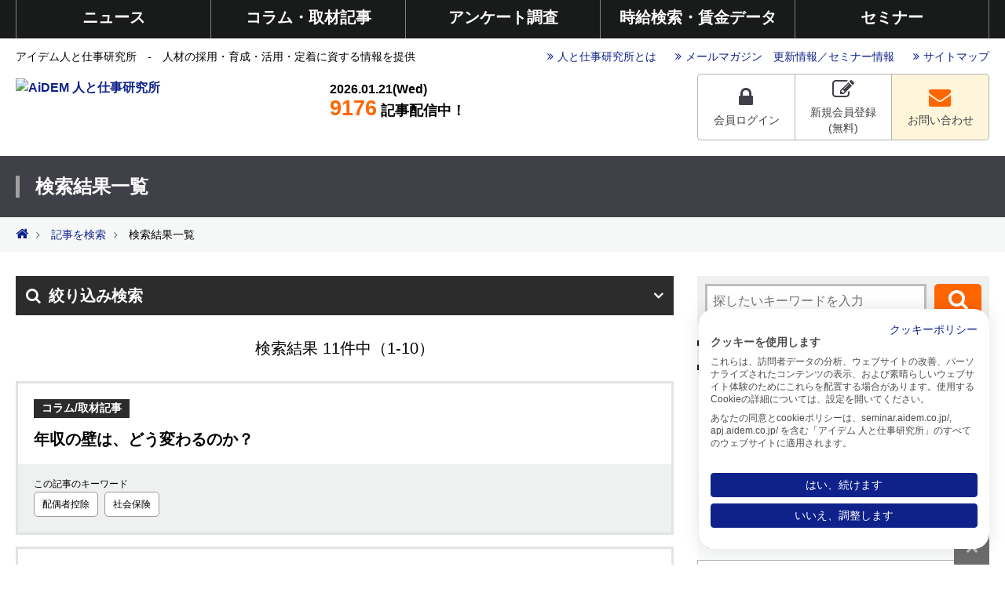

--- FILE ---
content_type: text/html
request_url: https://apj.aidem.co.jp/cgi/index.cgi?c=search_result&keyword=%C7%DB%B6%F6%BC%D4%B9%B5%BD%FC
body_size: 52663
content:
<!DOCTYPE html>
<html>
<head>
<meta charset="EUC-jp">
<meta name="viewport" content="width=device-width">
<meta name="keywords" content="" />
<meta name="description" content="" />
<meta name="robots" content="noindex" />
<title>検索結果一覧｜人と仕事研究所</title>
<link rel="stylesheet" type="text/css" href="/common/css/import.css">
<link rel="stylesheet" type="text/css" href="/common/css/inpage.css">
<link rel="stylesheet" type="text/css" href="/common/css/pc/inp_import.css" media="screen and (min-width: 961px)">
<link rel="stylesheet" type="text/css" href="/common/css/tab/inp_import.css" media="screen and (max-width: 960px)">
<link rel="stylesheet" type="text/css" href="/common/css/sp/inp_import.css" media="screen and (max-width: 640px)">
<link rel="stylesheet" type="text/css" href="/common/css/slick.css">
<!-- Google Tag Manager -->
<script>(function(w,d,s,l,i){w[l]=w[l]||[];w[l].push({'gtm.start':
new Date().getTime(),event:'gtm.js'});var f=d.getElementsByTagName(s)[0],
j=d.createElement(s),dl=l!='dataLayer'?'&l='+l:'';j.async=true;j.src=
'https://www.googletagmanager.com/gtm.js?id='+i+dl;f.parentNode.insertBefore(j,f);
})(window,document,'script','dataLayer','GTM-WXKGX73');</script>
<!-- End Google Tag Manager -->
</head>
<body>
<!-- Google Tag Manager (noscript) -->
<noscript><iframe src="https://www.googletagmanager.com/ns.html?id=GTM-WXKGX73"
height="0" width="0" style="display:none;visibility:hidden"></iframe></noscript>
<!-- End Google Tag Manager (noscript) -->
<div id="wrapper">
  <!-- header -->
  
  <div id="h_wrapper" class="noscript">
    <div id="top_header" data-role="header" data-position="fixed">
      <noscript>
      <div id="noscript">
        <div>
          <p class="fa">&#xf06a;</p>
          当サイトを最適な状態で閲覧していただくにはブラウザのJavaScriptを有効にしてご利用ください。<br />
          JavaScriptを無効のままご覧いただいた場合、正しい情報を取得できない場合がございます。
        </div>
      </div>
      </noscript>
      <nav id="navi">
      <ul>
        <li class="view_btn01"><a href="javascript:void(0);">ニュース</a></li>
        <li class="view_btn02"><a href="javascript:void(0);">コラム・取材記事</a></li>
        <li class="view_btn03"><a href="javascript:void(0);">アンケート調査</a></li>
        <li class="view_btn04"><a href="javascript:void(0);">時給検索・賃金データ</a></li>
        <li class="view_btn05"><a href="javascript:void(0);">セミナー</a></li>
      </ul>
      </nav>
      <!-- viewcont -->
      <div id="viewcont">
        <!--news-->
        <div class="viewcont01">
          <div class="in_viewcont">
            <div class="balloon">
              <span class="close"><a href="javascript:void(0);"><i class="fa fa-close"></i></a></span>
              <div class="balloon_cts">
                <p class="comment"><span class="txt_b">「人材の活用」「従業員の教育」「人事制度」</span>等について、事例満載の記事や専門知識が深まるコラム等を展開。自社の活性化や雇用管理のヒントに！</p>
                <ul class="s_navi">
                  <li><a href="/news/list/"><span><i class="fa fa-angle-double-right"></i>新着情報</span></a></li>
                  <li><a href="/current/list/"><span><i class="fa fa-angle-double-right"></i>労働時事ニュース</span></a></li>
                  <!--li><a href="/release/list/"><span><i class="fa fa-angle-double-right"></i>パブリシティ</span></a></li-->
                </ul>
              </div>
            </div>
            <span class="icon_viewcont"><img src="/img/icon_viewcont.png" width="25" height="20" border="0" alt="" /></span>
          </div>
        </div>
        <!--column-->
        <div class="viewcont02">
          <div class="in_viewcont">
            <div class="balloon">
              <p class="close"><a href="javascript:void(0);"><i class="fa fa-close"></i></a></p>
              <div class="balloon_cts">
                <p class="comment"><span class="txt_b">「人材の活用」「従業員の教育」「人事制度」</span>等について、事例満載の記事や専門知識が深まるコラム等を展開。自社の活性化や雇用管理のヒントに！</p>
                <!-----sys_rewrite_column_cateから/sys_rewrite_column_cateの間をシステムで書き換え-->
                <!--sys_rewrite_column_cate-->
              <ul class="l_navi u_line">
                <li style="border-left:solid 3px #fa1a2;">
                  <a href="https://apj.aidem.co.jp/column_list/117/"><img src="https://apj.aidem.co.jp/upload/column_category/117/icon.jpg" alt="口下手の人のためのトークテクニック／桑山元">
                    <p>口下手の人のためのトークテクニック／桑山元</p>
                  </a>
                </li>
                <li style="border-left:solid 3px #ff8518;">
                  <a href="https://apj.aidem.co.jp/column_list/115/"><img src="https://apj.aidem.co.jp/upload/column_category/115/icon.jpg" alt="こころの守り方～医療従事者のメンタルケアに学ぶ～／吉村園子">
                    <p>こころの守り方～医療従事者のメンタルケアに学ぶ～／吉村園子</p>
                  </a>
                </li>
                <li style="border-left:solid 3px #bebebe;">
                  <a href="https://apj.aidem.co.jp/column_list/113/"><img src="https://apj.aidem.co.jp/upload/column_category/113/icon.jpg" alt="ニュースPickUp">
                    <p>ニュースPickUp</p>
                  </a>
                </li>
                <li style="border-left:solid 3px #ffa1a2;">
                  <a href="https://apj.aidem.co.jp/column_list/112/"><img src="https://apj.aidem.co.jp/upload/column_category/112/icon.jpg" alt="人が育つ会社／田中和彦">
                    <p>人が育つ会社／田中和彦</p>
                  </a>
                </li>
                <li style="border-left:solid 3px #ffa1a2;">
                  <a href="https://apj.aidem.co.jp/column_list/110/"><img src="https://apj.aidem.co.jp/upload/column_category/110/icon.jpg" alt="【現場に学ぶ】繁盛企業のマネジメント／岡本文宏">
                    <p>【現場に学ぶ】繁盛企業のマネジメント／岡本文宏</p>
                  </a>
                </li>
                <li style="border-left:solid 3px #ffa1a2;">
                  <a href="https://apj.aidem.co.jp/column_list/105/"><img src="https://apj.aidem.co.jp/upload/column_category/105/icon.jpg" alt="事例で考える困ったときのマネジメント対応／山田真由子">
                    <p>事例で考える困ったときのマネジメント対応／山田真由子</p>
                  </a>
                </li>
                <li style="border-left:solid 3px #bebebe;">
                  <a href="https://apj.aidem.co.jp/column_list/80/"><img src="https://apj.aidem.co.jp/upload/column_category/80/icon.jpg" alt="判例に学ぶ労使トラブルの処方箋／岡正俊">
                    <p>判例に学ぶ労使トラブルの処方箋／岡正俊</p>
                  </a>
                </li>
                <li style="border-left:solid 3px #bebebe;">
                  <a href="https://apj.aidem.co.jp/column_list/47/"><img src="https://apj.aidem.co.jp/upload/column_category/47/icon.jpg" alt="人事労務関連ワード辞典">
                    <p>人事労務関連ワード辞典</p>
                  </a>
                </li>
                <li style="border-left:solid 3px #bebebe;">
                  <a href="https://apj.aidem.co.jp/column_list/43/"><img src="https://apj.aidem.co.jp/upload/column_category/43/icon.jpg" alt="マンガ・ワーママ人事課長キノコさん">
                    <p>マンガ・ワーママ人事課長キノコさん</p>
                  </a>
                </li>
                <li style="border-left:solid 3px #ff8518;">
                  <a href="https://apj.aidem.co.jp/column_list/34/"><img src="https://apj.aidem.co.jp/upload/column_category/34/icon.jpg" alt="ココロの座標／河田俊男">
                    <p>ココロの座標／河田俊男</p>
                  </a>
                </li>
                <li style="border-left:solid 3px #36b2ff;">
                  <a href="https://apj.aidem.co.jp/column_list/31/"><img src="https://apj.aidem.co.jp/upload/column_category/31/icon.jpg" alt="【企業に聞く】人が活きる組織">
                    <p>【企業に聞く】人が活きる組織</p>
                  </a>
                </li>
                <li style="border-left:solid 3px #ff5293;">
                  <a href="https://apj.aidem.co.jp/column_list/17/"><img src="https://apj.aidem.co.jp/upload/column_category/17/icon.jpg" alt="労働ニュースに思うこと">
                    <p>労働ニュースに思うこと</p>
                  </a>
                </li>
                <li style="border-left:solid 3px #36b2ff;">
                  <a href="https://apj.aidem.co.jp/column_list/11/"><img src="https://apj.aidem.co.jp/upload/column_category/11/icon.jpg" alt="人材育成のツボ">
                    <p>人材育成のツボ</p>
                  </a>
                </li>
                <li style="border-left:solid 3px #4ebf78;">
                  <a href="https://apj.aidem.co.jp/column_list/9/"><img src="https://apj.aidem.co.jp/upload/column_category/9/icon.jpg" alt="シゴトの風景">
                    <p>シゴトの風景</p>
                  </a>
                </li>
              </ul>
              <!--/sys_rewrite_column_cate-->
              <ul class="s_navi">
                <li><a href="/webmagazine/"><span><i class="fa fa-angle-double-right"></i>現場イズム検索</span></a></li>
                <li><a href="/comic/"><span><i class="fa fa-angle-double-right"></i>マンガ</span></a></li>
                <li><a href="/column/"><span><i class="fa fa-angle-double-right"></i>コラムバックナンバー</span></a></li>
              </ul>
              <span class="member_txt">＊一部記事の閲覧および機能をご利用いただくには、会員登録（無料）が必要です。会員登録は<a href="/membership/index.html">こちら</a></span>
            </div>
          </div>
          <span class="icon_viewcont"><img src="/img/icon_viewcont.png" width="25" height="20" border="0" alt="" /></span>
        </div>
      </div>
      <!--enquete-->
      <div class="viewcont03">
        <div class="in_viewcont">
          <div class="balloon">
            <p class="close"><a href="javascript:void(0);"><i class="fa fa-close"></i></a></p>
            <div class="balloon_cts">
              <p class="comment"><span class="txt_b">「経営者やパート従業員の意識」</span>等について、さまざまなデータを作成。労働市場の現状が分かります。</p>
              <ul class="s_navi">
                <li><a href="/examine/"><span><i class="fa fa-angle-double-right"></i>パートタイマー白書</span></a></li>
                <li><a href="/enquete/"><span><i class="fa fa-angle-double-right"></i>アンケート調査</span></a></li>
                <li><a href="/senses/"><span><i class="fa fa-angle-double-right"></i>ミニアンケート</span></a></li>
              </ul>
              <span class="member_txt">＊一部記事の閲覧および機能をご利用いただくには、会員登録（無料）が必要です。会員登録は<a href="/membership/index.html">こちら</a></span>
            </div>
          </div>
          <span class="icon_viewcont"><img src="/img/icon_viewcont.png" width="25" height="20" border="0" alt="" /></span>
        </div>
      </div>
      <!--date-->
      <div class="viewcont04">
        <div class="in_viewcont">
          <div class="balloon">
            <p class="close"><a href="javascript:void(0);"><i class="fa fa-close"></i></a></p>
            <div class="balloon_cts">
              <p class="comment"><span class="txt_b">「平均時給 の検索」「時給の平均や動向」</span>等について、データを作成。労働市場の現状が分かります。</p>
              <ul class="s_navi">
                <li><a href="/marketdata/"><span><i class="fa fa-angle-double-right"></i>平均時給 検索システム</span></a></li>
                <li><a href="/wage/"><span><i class="fa fa-angle-double-right"></i>賃金データ（レポート）</span></a></li>
                <li><a href="/tool_area/"><span><i class="fa fa-angle-double-right"></i>地域別最低賃金一覧</span></a></li>
              </ul>
              <span class="member_txt">＊一部記事の閲覧および機能をご利用いただくには、会員登録（無料）が必要です。会員登録は<a href="/membership/index.html">こちら</a></span>
            </div>
          </div>
          <span class="icon_viewcont"><img src="/img/icon_viewcont.png" width="25" height="20" border="0" alt="" /></span>
        </div>
      </div>
      <!--seminar-->
      <div class="viewcont05">
        <div class="in_viewcont">
          <div class="balloon">
            <p class="close"><a href="javascript:void(0);"><i class="fa fa-close"></i></a></p>
            <div class="balloon_cts">
              <p class="comment"><span class="txt_b">アイデム人と仕事研究所では、「ビジネスマナーのブラッシュアップ」「新入社員の戦力化」「職種別・階層別の知識・スキルアップ」</span>等につながるセミナーを開催しています。</p>
              <ul class="s_navi">
                <li><a href="/seminar/east.html"><span><i class="fa fa-angle-double-right"></i>研修開催一覧（東日本）</span></a></li>
                <li><a href="/seminar/west.html"><span><i class="fa fa-angle-double-right"></i>研修開催一覧（西日本）</span></a></li>
                <!-- <li><a href="https://seminar.aidem.co.jp/public/"><span><i class="fa fa-angle-double-right"></i>おすすめセミナー<br />
                パンフレットダウンロード</span></a></li> -->
                <li><a href="/seminar/lecturer.html"><span><i class="fa fa-angle-double-right"></i>オーダーメイド研修</span></a></li>
                <li><a href="/seminar/online-archives/index.html"><span><i class="fa fa-angle-double-right"></i>オンライン研修アーカイブス<br>（動画研修）</span></a></li>
                <li><a href="/seminar/self-learning/index.html"><span><i class="fa fa-angle-double-right"></i>セルフラーニング教材<br>（オンライン教材）</span></a></li>
                <li><a href="/seminar/feature.html"><span><i class="fa fa-angle-double-right"></i>研修の特徴</span></a></li>
                <li><a href="/seminar/flow.html"><span><i class="fa fa-angle-double-right"></i>研修お申し込みの流れ</span></a></li>
                <li><a href="/seminar/voice.html"><span><i class="fa fa-angle-double-right"></i>受講者の声</span></a></li>
                <li><a href="https://seminar.aidem.co.jp/public/seminar/view/1"><span><i class="fa fa-angle-double-right"></i>講師紹介</span></a></li>
              </ul>
              <span class="member_txt">＊一部記事の閲覧および機能をご利用いただくには、会員登録（無料）が必要です。会員登録は<a href="/membership/index.html">こちら</a></span>
            </div>
          </div>
          <span class="icon_viewcont"><img src="/img/icon_viewcont.png" width="25" height="20" border="0" alt="" /></span>
        </div>
      </div>
    </div>
    <!-- /viewcont -->
  </div>
  <div id="header">
    <!--未ログインの場合の出力-->
    <ul class="sp" id="header_menu">
      <li><a href="/auth/login.php"><i class="fa fa-lock fa-fw"></i>会員ログイン</a></li>
      <li><a href="/membership/index.html"><i class="fa fa-pencil-square-o fa-fw"></i>新規会員登録<br />
      （無料）</a></li>
      <li class="contact"><a href="https://seminar.aidem.co.jp/public/application/add/32" target="_blank"><i class="fa fa-envelope fa-fw"></i>お問い合わせ</a></li>
    </ul>
    <div class="clearfix">
      <h1>アイデム人と仕事研究所　-　人材の採用・育成・活用・定着に資する情報を提供</h1>
      <ul class="pc">
        <li><a href="/about/index.html"><i class="fa fa-angle-double-right"></i>人と仕事研究所とは</a></li>
        <li><i class="fa fa-angle-double-right"></i>メールマガジン　<a href="/mailmag_list/2/list/1/">更新情報</a>／<a href="/mailmag_list/3/list/1/">セミナー情報</a></li>
        <li><a href="/terms/sitemap.html"><i class="fa fa-angle-double-right"></i>サイトマップ</a></li>
      </ul>
    </div>
    <div id="main_header">
      <div class="left_logo">
        <h2><a href="/"><img src="/img/logo.gif" alt="AiDEM 人と仕事研究所" /></a></h2>
        <div class="delivery">
          <!--sys_rewrite_cntから/sys_rewrite_cntの間をシステムで書き換え-->
          <!--sys_rewrite_cnt-->
            <div class="update">2026.01.21(Wed)</div>
            <div class="count"><span>9176</span>記事配信中！</div>
            <!--/sys_rewrite_cnt-->
        </div>
      </div>
      <!--未ログインの場合の出力-->
      <div class="pc">
        <ul>
          <li><a href="/auth/login.php"><i class="fa fa-lock fa-2x fa-fw"></i>会員ログイン</a></li>
          <li><a href="/membership/index.html"><i class="fa fa-pencil-square-o fa-2x fa-fw"></i>新規会員登録<br />
          (無料)</a></li>
          <li class="contact"><a href="https://seminar.aidem.co.jp/public/application/add/32" target="_blank"><i class="fa fa-envelope fa-2x fa-fw"></i>お問い合わせ</a></li>
        </ul>
      </div>
      <ul class="sp">
        <li class="drawer-button search"><span class="fa">&#xf002;</span>SEARCH</li>
        <li class="drawer-button close"><span class="fa">&#xf00d;</span>CLOSE</li>
        <li class="drawer-button menu"><span class="fa">&#xf0c9;</span>MENU</li>
      </ul>
    </div>
  </div>
</div>

  <!-- /header -->
  <!--contents-->
  <div id="inpage">
    <!--title-->
    <div id="inpage_title">
      <h1><span>検索結果一覧</span></h1>
    </div>
    <!--/title-->
    <!--pankuzu-->
    <div id="pankuzu">
      <ul>
        <li><a href="/index.html"><i class="fa fa-home"></i></a></li>
        <li><a href="?c=search">記事を検索</a></li>
        <li>検索結果一覧</li>
      </ul>
    </div>
    <!--/pankuzu-->
    <div id="wrap_contents">
      <!--main contents-->
      <div id="wrap_main">
        <!--top-->
        <div id="keyword" class="main_cont">
          <div class="accordion">
            <h2 class="st_type01 switch"><i class="fa fa-search"></i>絞り込み検索</h2>
            <!--絞り込み検索-->
            <div id="squeeze" class="contentWrap">
              <!--検索条件-->
              <p class="concern">検索条件：11 件該当</p>
              <dl>
                <dt>フリーワード</dt>
                <dd>-</dd>
                <dt>キーワード</dt>
                <dd>配偶者控除</dd>
                <dt>分類</dt>
                <dd>-</dd>
                <dt>カテゴリー</dt>
                <dd>-</dd>
              </dl>
              <!--絞り込み検索-->
              <div id="search_cts">
                <form action="/cgi/index.cgi" method="post">
                <input type="hidden" name="c" value="search_result" />
                <input type="hidden" name="freeword" value="" />
                <input type="hidden" name=".s_freeword.x" value="" />
                <input type="hidden" name=".s_detail.x" value="1" />
                <h5>キーワード</h5>
                <ul>
                  <li><input type="checkbox" checked="checked" value="配偶者控除" name="keyword">配偶者控除</li>
                </ul>
                <h5>分類</h5>
                <ul>
                  <li><input type="checkbox" name="category" value="商品企画・開発" /> 商品企画・開発</li>
                  <li><input type="checkbox" name="category" value="営業・販売戦略" /> 営業・販売戦略</li>
                  <li><input type="checkbox" name="category" value="法改正・政策" /> 法改正・政策</li>
                  <li><input type="checkbox" name="category" value="人材育成・活用" /> 人材育成・活用</li>
                  <li><input type="checkbox" name="category" value="雇用管理" /> 雇用管理</li>
                  <li><input type="checkbox" name="category" value="人事諸制度" /> 人事諸制度</li>
                  <li><input type="checkbox" name="category" value="経営・人事戦略" /> 経営・人事戦略</li>
                  <li><input type="checkbox" name="category" value="ビジネススキル" /> ビジネススキル</li>
                  <li><input type="checkbox" name="category" value="採用" /> 採用</li>
                  <li><input type="checkbox" name="category" value="統計データ" /> 統計データ</li>
                </ul>
                <h5>カテゴリー</h5>
                <ul>
                  <li><input type="checkbox" name="object" value="column_topics" /> コラム/取材記事</li>
                  <li><input type="checkbox" name="object" value="other_ism" /> コラム/取材記事（バックナンバーPDF）</li>
                  <li><input type="checkbox" name="object" value="chousa_data" /> 調査/統計データ</li>
                  <li><input type="checkbox" name="object" value="news" /> ニュース（労働時事）</li>
                </ul>
                <p class="align_c"><input type="submit" value="絞り込み検索" class="btn_type01" /></p>
                </form>
              </div>
            </div>
            <!--/-->
          </div>
          <p id="items">検索結果 11件中（1-10）</p>
          <div id="res_list">
            <form action="/cgi/index.cgi" method="post" id="skForm">
            <input type="hidden" name="c" value="search_result" />
            <input type="hidden" name="sk" id="sk" value="0" />
            <input type="hidden" name="freeword" value="" />
            <input type="hidden" name="keyword" value="配偶者控除" />
            <input type="hidden" name="category" value="" />
            <input type="hidden" name="object" value="" />
            <input type="hidden" name=".s_freeword.x" value="" />
            <input type="hidden" name=".s_detail.x" value="1" />
            </form>
            <!--loop-->
            <div class="box">
              <div class="detail">
                <div class="sub">
                  <span>コラム/取材記事</span>
                </div>
                <a href="?c=column_zoom&amp;pk=2371">年収の壁は、どう変わるのか？</a>
              </div>
              <div class="word">
                この記事のキーワード
                <ul>
                  <li><a href="?c=search_result&amp;.s_detail.x=1&amp;keyword=%c7%db%b6%f6%bc%d4%b9%b5%bd%fc">配偶者控除</a></li>
                  <li><a href="?c=search_result&amp;.s_detail.x=1&amp;keyword=%bc%d2%b2%f1%ca%dd%b8%b1">社会保険</a></li>
                </ul>
              </div>
            </div>
            <!--/loop-->
            <!--loop-->
            <div class="box">
              <div class="detail">
                <div class="sub">
                  <span>コラム/取材記事</span>
                </div>
                <a href="?c=column_zoom&amp;pk=2241">第129回「“年収の壁”を意識している主婦パートの本音」</a>
              </div>
              <div class="word">
                この記事のキーワード
                <ul>
                  <li><a href="?c=search_result&amp;.s_detail.x=1&amp;keyword=%a5%d1%a1%bc%a5%c8%b3%e8%cd%d1">パート活用</a></li>
                  <li><a href="?c=search_result&amp;.s_detail.x=1&amp;keyword=%c7%db%b6%f6%bc%d4%b9%b5%bd%fc">配偶者控除</a></li>
                </ul>
              </div>
            </div>
            <!--/loop-->
            <!--loop-->
            <div class="box">
              <div class="detail">
                <div class="sub">
                  <span>コラム/取材記事</span>
                </div>
                <a href="?c=column_zoom&amp;pk=2213">2024年10月法改正・社保適用拡大、求められる企業の対応</a>
              </div>
              <div class="word">
                この記事のキーワード
                <ul>
                  <li><a href="?c=search_result&amp;.s_detail.x=1&amp;keyword=%c2%bf%cd%cd%a4%ca%c6%af%a4%ad%ca%fd">多様な働き方</a></li>
                  <li><a href="?c=search_result&amp;.s_detail.x=1&amp;keyword=%c7%db%b6%f6%bc%d4%b9%b5%bd%fc">配偶者控除</a></li>
                  <li><a href="?c=search_result&amp;.s_detail.x=1&amp;keyword=%bc%d2%b2%f1%ca%dd%b8%b1">社会保険</a></li>
                </ul>
              </div>
            </div>
            <!--/loop-->
            <!--loop-->
            <div class="box">
              <div class="detail">
                <div class="sub">
                  <span>コラム/取材記事</span>
                </div>
                <a href="?c=column_zoom&amp;pk=2133">年収の壁・支援強化パッケージで労働力不足は解消するのか？</a>
              </div>
              <div class="word">
                この記事のキーワード
                <ul>
                  <li><a href="?c=search_result&amp;.s_detail.x=1&amp;keyword=%c2%bf%cd%cd%a4%ca%c6%af%a4%ad%ca%fd">多様な働き方</a></li>
                  <li><a href="?c=search_result&amp;.s_detail.x=1&amp;keyword=%c7%db%b6%f6%bc%d4%b9%b5%bd%fc">配偶者控除</a></li>
                  <li><a href="?c=search_result&amp;.s_detail.x=1&amp;keyword=%bc%d2%b2%f1%ca%dd%b8%b1">社会保険</a></li>
                </ul>
              </div>
            </div>
            <!--/loop-->
            <!--loop-->
            <div class="box">
              <div class="detail">
                <div class="sub">
                  <span>コラム/取材記事</span>
                </div>
                <a href="?c=column_zoom&amp;pk=2120">ホントに働き損なのは誰？～年収の壁問題と公平性～</a>
              </div>
              <div class="word">
                この記事のキーワード
                <ul>
                  <li><a href="?c=search_result&amp;.s_detail.x=1&amp;keyword=%a5%e2%a5%c1%a5%d9%a1%bc%a5%b7%a5%e7%a5%f3">モチベーション</a></li>
                  <li><a href="?c=search_result&amp;.s_detail.x=1&amp;keyword=%c7%db%b6%f6%bc%d4%b9%b5%bd%fc">配偶者控除</a></li>
                </ul>
              </div>
            </div>
            <!--/loop-->
            <!--loop-->
            <div class="box">
              <div class="detail">
                <div class="sub">
                  <span>コラム/取材記事</span>
                </div>
                <a href="?c=column_zoom&amp;pk=2050">第64回「今さら聞けない…「扶養控除」ってなに？」</a>
              </div>
              <div class="word">
                この記事のキーワード
                <ul>
                  <li><a href="?c=search_result&amp;.s_detail.x=1&amp;keyword=%b9%b5%bd%fc">控除</a></li>
                  <li><a href="?c=search_result&amp;.s_detail.x=1&amp;keyword=%c7%db%b6%f6%bc%d4%b9%b5%bd%fc">配偶者控除</a></li>
                </ul>
              </div>
            </div>
            <!--/loop-->
            <!--loop-->
            <div class="box">
              <div class="detail">
                <div class="sub">
                  <span>コラム/取材記事</span>
                </div>
                <a href="?c=column_zoom&amp;pk=1889">第55回「2022年10月・扶養控除に関わる法改正～年収の壁～」</a>
              </div>
              <div class="word">
                この記事のキーワード
                <ul>
                  <li><a href="?c=search_result&amp;.s_detail.x=1&amp;keyword=%a5%d1%a1%bc%a5%c8%a1%a6%a5%a2%a5%eb%a5%d0%a5%a4%a5%c8">パート・アルバイト</a></li>
                  <li><a href="?c=search_result&amp;.s_detail.x=1&amp;keyword=%c7%db%b6%f6%bc%d4%b9%b5%bd%fc">配偶者控除</a></li>
                  <li><a href="?c=search_result&amp;.s_detail.x=1&amp;keyword=%bc%d2%b2%f1%ca%dd%b8%b1">社会保険</a></li>
                </ul>
              </div>
            </div>
            <!--/loop-->
            <!--loop-->
            <div class="box">
              <div class="detail">
                <div class="sub">
                  <span>コラム/取材記事</span>
                </div>
                <a href="?c=column_zoom&amp;pk=1868">第54回「扶養控除、どのくらい働くのがトク？」</a>
              </div>
              <div class="word">
                この記事のキーワード
                <ul>
                  <li><a href="?c=search_result&amp;.s_detail.x=1&amp;keyword=%a5%d1%a1%bc%a5%c8%a1%a6%a5%a2%a5%eb%a5%d0%a5%a4%a5%c8">パート・アルバイト</a></li>
                  <li><a href="?c=search_result&amp;.s_detail.x=1&amp;keyword=%c7%db%b6%f6%bc%d4%b9%b5%bd%fc">配偶者控除</a></li>
                  <li><a href="?c=search_result&amp;.s_detail.x=1&amp;keyword=%bc%d2%b2%f1%ca%dd%b8%b1">社会保険</a></li>
                </ul>
              </div>
            </div>
            <!--/loop-->
            <!--loop-->
            <div class="box">
              <div class="detail">
                <div class="sub">
                  <span>コラム/取材記事</span>
                </div>
                <a href="?c=column_zoom&amp;pk=1720">社会保険の適用拡大、10月1日より中小企業も段階的に義務化に</a>
              </div>
              <div class="word">
                この記事のキーワード
                <ul>
                  <li><a href="?c=search_result&amp;.s_detail.x=1&amp;keyword=%a5%d1%a1%bc%a5%c8%a1%a6%a5%a2%a5%eb%a5%d0%a5%a4%a5%c8">パート・アルバイト</a></li>
                  <li><a href="?c=search_result&amp;.s_detail.x=1&amp;keyword=%c7%db%b6%f6%bc%d4%b9%b5%bd%fc">配偶者控除</a></li>
                  <li><a href="?c=search_result&amp;.s_detail.x=1&amp;keyword=%bc%d2%b2%f1%ca%dd%b8%b1">社会保険</a></li>
                </ul>
              </div>
            </div>
            <!--/loop-->
            <!--loop-->
            <div class="box">
              <div class="detail">
                <div class="sub">
                  <span>コラム/取材記事</span>
                </div>
                <a href="?c=column_zoom&amp;pk=694">社保適用拡大・配偶者控除見直しが、パート労働に与える影響</a>
              </div>
              <div class="word">
                この記事のキーワード
                <ul>
                  <li><a href="?c=search_result&amp;.s_detail.x=1&amp;keyword=%a5%d1%a1%bc%a5%c8%a5%bf%a5%a4%a5%de%a1%bc">パートタイマー</a></li>
                  <li><a href="?c=search_result&amp;.s_detail.x=1&amp;keyword=%c7%db%b6%f6%bc%d4%b9%b5%bd%fc">配偶者控除</a></li>
                  <li><a href="?c=search_result&amp;.s_detail.x=1&amp;keyword=%bc%d2%b2%f1%ca%dd%b8%b1">社会保険</a></li>
                </ul>
              </div>
            </div>
            <!--/loop-->
          </div>
          <!--pager-->
          <div class="pagenavi">
            <span>1</span>～<span>10</span>件目 / 全<span>11</span>件
          </div>
          <div class="pager">
            <span class="disabled">&lt;</span>
            <span class="current">1</span>
            <a href="#" onclick="pageSeek(10);return false;">2</a>
            <a href="#" onclick="pageSeek(10);return false;">&gt;</a>
          </div>
          <!--/pager-->
          <!--member-->
          <div class="member note mg_b50">
            <div class="txt"><i class="fa fa-lock fa-3x"></i><span class="icon_member">会員限定</span> ご覧になるには、<span class="txt_b">会員ログイン</span>が必要なコンテンツも含まれます。<br />
              <a href="https://seminar.aidem.co.jp/public/application/add/87">会員登録（無料）</a>がお済みでない方はこちら</div>
            <p class="btn"><a href="https://seminar.aidem.co.jp/public/application/add/87">会員登録（無料）はこちら</a></p>
          </div>
          <!--/member-->
        </div>
      </div>
      <!--/top-->
      <!--/main contents-->
      <!--side-->
      <div class="side pc">
        <div id="side_search">
                <div class="search_key">
        <form action="https://apj.aidem.co.jp/cgi/index.cgi" method="post" name="">
        <input type="hidden" name="c" value="search_result">
        <input type="hidden" name=".s_freeword.x" value="1">
        <input type="hidden" name="freeword_hidden_txt" class="freeword_hidden_txt" value="">
        <div class="search_text"><input type="text" class="suggest_word" name="freeword" id="freeword searchsubmit" value="" placeholder="探したいキーワードを入力" /></div>
        <button type="submit" value="search" id="side_submit_freeword"><i class="fa fa-search fa-2x"></i></button>
        </form>
      </div>

        </div>
      </div>
      <div class="side">
  <div id="info_menu">
    <!--keyword-->
    <div id="side_keyword" class="pc">
      <div class="ad_st"><span>注目のキーワード</span></div>
      <!--sys_pickup_keywordから/sys_pickup_keywordの間はシステムで書き換えが走ります。-->
      <!--sys_pickup_keyword-->
          <div class="cont">
            <ul class="word">
              <li><a href="/cgi/index.cgi?c=search_result&amp;keyword=%a5%a4%a5%f3%a5%bf%a1%bc%a5%f3%a5%b7%a5%c3%a5%d7">インターンシップ</a></li>
              <li><a href="/cgi/index.cgi?c=search_result&amp;keyword=%b8%c2%c4%ea%c0%b5%bc%d2%b0%f7">限定正社員</a></li>
              <li><a href="/cgi/index.cgi?c=search_result&amp;keyword=%ba%c7%c4%e3%c4%c2%b6%e2">最低賃金</a></li>
              <li><a href="/cgi/index.cgi?c=search_result&amp;keyword=%bc%d2%b2%f1%ca%dd%b8%b1">社会保険</a></li>
              <li><a href="/cgi/index.cgi?c=search_result&amp;keyword=%bd%a2%b3%e8">就活</a></li>
              <li><a href="/cgi/index.cgi?c=search_result&amp;keyword=%bf%b7%c2%b4">新卒</a></li>
              <li><a href="/cgi/index.cgi?c=search_result&amp;keyword=%bd%f7%c0%ad">女性</a></li>
              <li><a href="/cgi/index.cgi?c=search_result&amp;keyword=%a5%c0%a5%a4%a5%d0%a1%bc%a5%b7%a5%c6%a5%a3">ダイバーシティ</a></li>
              <li><a href="/cgi/index.cgi?c=search_result&amp;keyword=%c3%e6%c5%d3%ba%ce%cd%d1">中途採用</a></li>
              <li><a href="/cgi/index.cgi?c=search_result&amp;keyword=%c6%b1%b0%ec%cf%ab%c6%af%c6%b1%b0%ec%c4%c2%b6%e2">同一労働同一賃金</a></li>
              <li><a href="/cgi/index.cgi?c=search_result&amp;keyword=%c6%e2%c4%ea">内定</a></li>
              <li><a href="/cgi/index.cgi?c=search_result&amp;keyword=%c7%c9%b8%af%cb%a1">派遣法</a></li>
              <li><a href="/cgi/index.cgi?c=search_result&amp;keyword=%a5%d1%a1%bc%a5%c8%a1%a6%a5%a2%a5%eb%a5%d0%a5%a4%a5%c8">パート・アルバイト</a></li>
              <li><a href="/cgi/index.cgi?c=search_result&amp;keyword=%a5%d1%a1%bc%a5%c8%b3%e8%cd%d1">パート活用</a></li>
              <li><a href="/cgi/index.cgi?c=search_result&amp;keyword=%cc%b5%b4%fc%c5%be%b4%b9%a5%eb%a1%bc%a5%eb">無期転換ルール</a></li>
              <li><a href="/cgi/index.cgi?c=search_result&amp;keyword=%a5%e1%a5%f3%a5%bf%a5%eb%a5%d8%a5%eb%a5%b9">メンタルヘルス</a></li>
            </ul>
          </div>
          <!--/sys_pickup_keyword-->
      <a href="https://apj.aidem.co.jp/cgi/index.cgi?c=search" class="side_btn"><i class="fa fa-play-circle"></i>キーワード一覧</a>
    </div>
    <!--/keyword-->
  </div>
  <!--facebook-->
  <div id="fbPagePlugin">
  </div>
  <!-- 人気記事ランキング -->
  <div id="side_ranking">
    <div class="side_st"><span>人気記事ランキング</span></div>
    <!--sys_rewrite_rankingから/sys_rewrite_rankingの間はシステムで書き換えが走ります。-->
    <!--sys_rewrite_ranking-->
    <div class="cont">
      <div class="rank01">
        <p><span>労働ニュースに思うこと</span></p>
        <dl>
          <dt><a href="https://apj.aidem.co.jp/column/2519/">[求職者は見ている！ 2026公表義務拡大「男女間賃金差異」を採用PRに活かす]</a></dt>
          <dd>個人の働き方や企業の人事労務、行政の労働施策など、労働に関するニュースを取り上げ、課題の解説や考察、所感などをつづります。</dd>
        </dl>
      </div>
      <div class="rank02">
        <p><span>こころの守り方／吉村園子</span></p>
        <dl>
          <dt><a href="https://apj.aidem.co.jp/column/2520/">[悩んだり、困ったりしたときに頼れる環境づくり]</a></dt>
          <dd>仕事をしていれば、誰でもストレスを感じることがあります。ふさいだ気持ちを切り替えたり、不安な心を立て直したりする考え方を解説します。</dd>
        </dl>
      </div>
      <div class="rank03">
        <p><span>【現場に学ぶ】繁盛企業のマネジメント／岡本文宏</span></p>
        <dl>
          <dt><a href="https://apj.aidem.co.jp/column/2521/">[繁忙期後にモチベーションを上げるためにやるべきこと]</a></dt>
          <dd>著者が実際に見聞きした事例をもとに、人の定着や戦力化などに関する取り組み方法や解決策などをお伝えします。</dd>
        </dl>
      </div>
    </div>
    <!--/sys_rewrite_ranking-->
  </div>
  <!-- /人気記事ランキング-->
  <!--注目のコンテンツ-->
  <div class="side_st"><span>注目のコンテンツ</span></div>
  <div id="cyumoku_box">
    <!--ajax読み込み-->
  </div>
  <!--/注目のコンテンツ-->
  <!--facebook-->
  <p class="sp"><a href="https://m.facebook.com/hitotoshigoto" target="_blank" class="btn_facebook"><img src="https://apj.aidem.co.jp/img/btn_facebook.png" alt="人と仕事研究所Facebook" /></a></p>
  <!--/facebook-->
  <ul class="side_link">
    <li><a href="https://apj.aidem.co.jp/faq/">よくあるご質問</a></li>
    <li><a href="https://apj.aidem.co.jp/about/">人と仕事とは</a></li>
  </ul>
</div>

      <!--/side-->
    </div>
  </div>
  <!-- footer -->
  <div id="footer">
  <div id="link_area" class="pc">
    <dl id="aidem_link">
      <dt>アイデムリンク</dt>
      <dd>
      <ul>
        <li><a href="https://www.aidem.co.jp/" target="_blank">求人広告アイデム<i class="fa fa-external-link"></i></a></li>
        <li><a href="https://www.e-aidem.com/aps/01_area.htm" target="_blank">求人サイト イーアイデム<i class="fa fa-external-link"></i></a></li>
        <li><a href="https://www.e-aidem.com/shain/" target="_blank">イーアイデム正社員<i class="fa fa-external-link"></i></a></li>
        <li><a href="https://www.photo-sirius.net/" target="_blank">フォトギャラリーシリウス<i class="fa fa-external-link"></i></a></li>
        <li><a href="https://shigoto-joho.com/" target="_blank">日曜折込 しごと情報アイデム<i class="fa fa-external-link"></i></a></li>
        <li><a href="https://www.e-aidem.com/contents/eaidem_freepaper/index.htm" target="_blank">イーアイデム フリーペーパー版<i class="fa fa-external-link"></i></a></li>
	<!-- <li><a href="https://jobrass.com/" target="_blank">逆求人型就活サイト JOBRASS新卒<i class="fa fa-external-link"></i></a></li> -->
	<li><a href="https://jobrass.com/agent/" target="_blank">アイデムエージェント新卒</a> / <a href="https://smartagent.jp/" target="_blank">アイデムエージェント転職<i class="fa fa-external-link"></i></a></li>
        <!-- <li><a href="https://career.jobrass.com/" target="_blank">エージェント交渉型転職サイト JOBRASS転職<i class="fa fa-external-link"></i></a></li> -->
      </ul>
      </dd>
    </dl>
    <dl id="group_link">
      <dt>グループリンク</dt>
      <dd>
      <ul>
        <li><a href="https://www.aidem-cp.co.jp/" target="_blank">広告代理店  アイデムコーポレーション<i class="fa fa-external-link"></i></a></li>
        <li><a href="https://www.senage.co.jp/" target="_blank">人材派遣・紹介　戦力エージェント<i class="fa fa-external-link"></i></a></li>
        <li><a href="https://www.sevennet.com/" target="_blank">折込・Web企画/制作 セブンネット<i class="fa fa-external-link"></i></a></li>
        <li><a href="https://www.aidem-shikoku.com/" target="_blank">愛媛県の求人広告 アイデム四国<i class="fa fa-external-link"></i></a></li>
      </ul>
      </dd>
    </dl>
  </div>
  <div id="footer_bt">
    <ul>
      <li><a href="https://apj.aidem.co.jp/faq/">よくあるご質問</a></li>
      <li><a href="https://seminar.aidem.co.jp/public/application/add/32" target="_blank">お問い合わせ</a></li>
      <li><a href="https://apj.aidem.co.jp/about/">人と仕事研究所とは</a></li>
      <li><a href="https://apj.aidem.co.jp/terms/" class="fancybox fancybox.iframe">会員規約</a></li>
      <li><a href="https://apj.aidem.co.jp/membership/index.html">新規会員登録</a></li>
      <li><a href="https://apj.aidem.co.jp/terms/use.html">サイトのご利用について</a></li>
    </ul>
    <ul>
      <li class="icon"><a href="https://www.aidem.co.jp/policy/index.html" target="_blank">個人情報保護方針<i class="fa fa-external-link"></i></a></li>
      <li class="icon"><a href="https://www.aidem.co.jp/policy/social/index.html" target="_blank">ソーシャルメディアポリシー<i class="fa fa-external-link"></i></a></li>
      <li><a href="https://apj.aidem.co.jp/terms/sitemap.html">サイトマップ</a></li>
    </ul>
    <div class="clearfix">
      <dl>
        <dt>運営：株式会社アイデム&nbsp;キャリア開発支援チーム／データリサーチチーム</dt>
        <dd>
        <p><span>〒160-0022&nbsp;東京都新宿区新宿1-4-10&nbsp;</span><span>アイデム本社ビル&nbsp;TEL:03-5269-6020</span></p>
        <p><span>〒550-0005&nbsp;大阪府大阪市西区西本町1-13-43&nbsp;</span><span>アイデム西本町ビル7F&nbsp;TEL:06-7662-2800</span></p>
        </dd>
      </dl>
        <a href="https://privacymark.jp/" target="_blank" rel="nofollow"><img src="https://apj.aidem.co.jp/img/pmark.gif" border="0" alt="大切にしますプライバシー17001571" /></a>
    </div>
  </div>
  <div id="wrap_copy">
    <div id="copyright">Copyright  AIDEM Inc. All rights reserved.</div>
    <ul id="footer_btn">
      <li class="pagetop"><a href="#h_wrapper"><i class="fa fa-chevron-up"></i></a></li>
    </ul>
  </div>
</div>

  <!-- /footer -->
</div>
<!-- drawr -->
<div id="slide_wrapper" class="sp">
  <div id="slidenavi">
    <!-- SP slidemenu -->
    <div id="slide_menu">
      <ul>
        <li><a href="https://apj.aidem.co.jp/" class="normal_link">HOME</a></li>
        <!--SP topics-->
        <li class="accordion">
        <div class="ad_st"><a href="#" class="l_cate">ニュース</a></div>
        <ul class="sb_link ad_cont">
          <li><a href="https://apj.aidem.co.jp/news/list/" class="s_cate">新着情報</a></li>
          <li><a href="https://apj.aidem.co.jp/current/list/" class="s_cate">労働時事ニュース</a></li>
          <!--li><a href="https://apj.aidem.co.jp/release/list/" class="s_cate">パブリシティ</a></li-->
        </ul>
        </li>
        <!--SP topics-->
        <li class="accordion">
        <div class="ad_st"><a href="#" class="l_cate">コラム・取材記事</a></div>
        <div class="ad_cont cont_box">
          <p class="read"><span class="txt_b">「人材の活用」「従業員の教育」「人事制度」</span>等について、事例満載の記事や専門知識が深まるコラム等を展開。自社の活性化や雇用管理のヒントに！</p>
          <!--sys_rewrite_column_cate-->
          <ul id="column_list">
            <li style="background:#fa1a2;">
            <div><a href="https://apj.aidem.co.jp/column_list/117/"><img src="https://apj.aidem.co.jp/upload/column_category/117/icon.jpg" alt="口下手の人のためのトークテクニック／桑山元">
              <p>口下手の人のためのトークテクニック／桑山元</p>
              </a></div>
            </li>
            <li style="background:#ff8518;">
            <div><a href="https://apj.aidem.co.jp/column_list/115/"><img src="https://apj.aidem.co.jp/upload/column_category/115/icon.jpg" alt="こころの守り方～医療従事者のメンタルケアに学ぶ～／吉村園子">
              <p>こころの守り方～医療従事者のメンタルケアに学ぶ～／吉村園子</p>
              </a></div>
            </li>
            <li style="background:#bebebe;">
            <div><a href="https://apj.aidem.co.jp/column_list/113/"><img src="https://apj.aidem.co.jp/upload/column_category/113/icon.jpg" alt="ニュースPickUp">
              <p>ニュースPickUp</p>
              </a></div>
            </li>
            <li style="background:#ffa1a2;">
            <div><a href="https://apj.aidem.co.jp/column_list/112/"><img src="https://apj.aidem.co.jp/upload/column_category/112/icon.jpg" alt="人が育つ会社／田中和彦">
              <p>人が育つ会社／田中和彦</p>
              </a></div>
            </li>
            <li style="background:#ffa1a2;">
            <div><a href="https://apj.aidem.co.jp/column_list/110/"><img src="https://apj.aidem.co.jp/upload/column_category/110/icon.jpg" alt="【現場に学ぶ】繁盛企業のマネジメント／岡本文宏">
              <p>【現場に学ぶ】繁盛企業のマネジメント／岡本文宏</p>
              </a></div>
            </li>
            <li style="background:#ffa1a2;">
            <div><a href="https://apj.aidem.co.jp/column_list/105/"><img src="https://apj.aidem.co.jp/upload/column_category/105/icon.jpg" alt="事例で考える困ったときのマネジメント対応／山田真由子">
              <p>事例で考える困ったときのマネジメント対応／山田真由子</p>
              </a></div>
            </li>
            <li style="background:#bebebe;">
            <div><a href="https://apj.aidem.co.jp/column_list/80/"><img src="https://apj.aidem.co.jp/upload/column_category/80/icon.jpg" alt="判例に学ぶ労使トラブルの処方箋／岡正俊">
              <p>判例に学ぶ労使トラブルの処方箋／岡正俊</p>
              </a></div>
            </li>
            <li style="background:#bebebe;">
            <div><a href="https://apj.aidem.co.jp/column_list/47/"><img src="https://apj.aidem.co.jp/upload/column_category/47/icon.jpg" alt="人事労務関連ワード辞典">
              <p>人事労務関連ワード辞典</p>
              </a></div>
            </li>
            <li style="background:#bebebe;">
            <div><a href="https://apj.aidem.co.jp/column_list/43/"><img src="https://apj.aidem.co.jp/upload/column_category/43/icon.jpg" alt="マンガ・ワーママ人事課長キノコさん">
              <p>マンガ・ワーママ人事課長キノコさん</p>
              </a></div>
            </li>
            <li style="background:#ff8518;">
            <div><a href="https://apj.aidem.co.jp/column_list/34/"><img src="https://apj.aidem.co.jp/upload/column_category/34/icon.jpg" alt="ココロの座標／河田俊男">
              <p>ココロの座標／河田俊男</p>
              </a></div>
            </li>
            <li style="background:#36b2ff;">
            <div><a href="https://apj.aidem.co.jp/column_list/31/"><img src="https://apj.aidem.co.jp/upload/column_category/31/icon.jpg" alt="【企業に聞く】人が活きる組織">
              <p>【企業に聞く】人が活きる組織</p>
              </a></div>
            </li>
            <li style="background:#ff5293;">
            <div><a href="https://apj.aidem.co.jp/column_list/17/"><img src="https://apj.aidem.co.jp/upload/column_category/17/icon.jpg" alt="労働ニュースに思うこと">
              <p>労働ニュースに思うこと</p>
              </a></div>
            </li>
            <li style="background:#36b2ff;">
            <div><a href="https://apj.aidem.co.jp/column_list/11/"><img src="https://apj.aidem.co.jp/upload/column_category/11/icon.jpg" alt="人材育成のツボ">
              <p>人材育成のツボ</p>
              </a></div>
            </li>
            <li style="background:#4ebf78;">
            <div><a href="https://apj.aidem.co.jp/column_list/9/"><img src="https://apj.aidem.co.jp/upload/column_category/9/icon.jpg" alt="シゴトの風景">
              <p>シゴトの風景</p>
              </a></div>
            </li>
          </ul>
          <!--/sys_rewrite_column_cate-->
          <ul class="sb_link">
            <li><a href="https://apj.aidem.co.jp/webmagazine/"><span><i class="fa fa-angle-double-right"></i>現場イズム検索</span></a></li>
            <li><a href="https://apj.aidem.co.jp/comic/"><span><i class="fa fa-angle-double-right"></i>マンガ</span></a></li>
            <li><a href="https://apj.aidem.co.jp/column/"><span><i class="fa fa-angle-double-right"></i>コラムバックナンバー</span></a></li>
          </ul>
          <span class="member_txt">＊一部記事の閲覧および機能をご利用いただくには、会員登録（無料）が必要です。会員登録は<a href="https://apj.aidem.co.jp/membership/index.html" class="txt_link">こちら</a></span>
        </div>
        </li>
        <li class="accordion">
        <div class="ad_st"><a href="#" class="l_cate">アンケート調査</a></div>
        <div class="ad_cont cont_box">
          <p class="read"><span class="txt_b">「経営者やパート従業員の意識」</span>等について、さまざまなデータを作成。労働市場の現状が分かります。</p>
          <ul class="s_navi">
            <li><a href="https://apj.aidem.co.jp/examine/"><i class="fa fa-angle-double-right"></i>パートタイマー白書</a></li>
            <li><a href="https://apj.aidem.co.jp/enquete/"><i class="fa fa-angle-double-right"></i>アンケート調査</a></li>
            <li><a href="https://apj.aidem.co.jp/senses/"><i class="fa fa-angle-double-right"></i>ミニアンケート</a></li>
          </ul>
          <span class="member_txt">＊一部記事の閲覧および機能をご利用いただくには、会員登録（無料）が必要です。会員登録は<a target="_blank" href="https://apj.aidem.co.jp/membership/index.html" class="txt_link">こちら</a></span>
        </div>
        </li>
        <li class="accordion">
        <div class="ad_st"><a href="#" class="l_cate">時給検索・賃金データ</a></div>
        <div class="ad_cont cont_box">
          <p class="read"><span class="txt_b">「平均時給 の検索」「時給の平均や動向」</span>等について、データを作成。労働市場の現状が分かります。</p>
          <ul class="s_navi">
            <li><a href="https://apj.aidem.co.jp/marketdata/"><i class="fa fa-angle-double-right"></i>平均時給 検索システム</a></li>
            <li><a href="https://apj.aidem.co.jp/wage/"><i class="fa fa-angle-double-right"></i>賃金データ（レポート）</a></li>
            <li><a href="https://apj.aidem.co.jp/tool_area/"><i class="fa fa-angle-double-right"></i>地域別最低賃金一覧</a></li>
          </ul>
          <span class="member_txt">＊一部記事の閲覧および機能をご利用いただくには、会員登録（無料）が必要です。会員登録は<a target="_blank" href="https://apj.aidem.co.jp/membership/index.html" class="txt_link">こちら</a></span>
        </div>
        </li>
        <li class="accordion">
          <div class="ad_st"><a href="#" class="l_cate">研修・セミナー</a></div>
          <div class="ad_cont cont_box">
            <p class="read"><span class="txt_b">アイデム人と仕事研究所では、「ビジネスマナーのブラッシュアップ」「新入社員の戦力化」「職種別・階層別の知識・スキルアップ」</span>等につながる研修を開催しています。</p>
            <ul class="s_navi">
              <li><a href="https://apj.aidem.co.jp/seminar/east.html"><i class="fa fa-angle-double-right"></i>研修開催一覧（東日本）</a></li>
              <li><a href="https://apj.aidem.co.jp/seminar/west.html"><i class="fa fa-angle-double-right"></i>研修開催一覧（西日本）</a></li>
              <li><a href="https://apj.aidem.co.jp/seminar/lecturer.html"><i class="fa fa-angle-double-right"></i>オーダーメイド研修</a></li>
              <li><a href="https://apj.aidem.co.jp/seminar/online-archives/index.html"><i class="fa fa-angle-double-right"></i>オンライン研修アーカイブス<br>（動画研修）</a></li>
              <li><a href="https://apj.aidem.co.jp/seminar/self-learning/index.html"><i class="fa fa-angle-double-right"></i>セルフラーニング教材<br>（オンライン教材）</a></li>
              <li><a href="https://apj.aidem.co.jp/seminar/feature.html"><i class="fa fa-angle-double-right"></i>研修の特徴</a></li>
              <li><a href="https://apj.aidem.co.jp/seminar/flow.html"><i class="fa fa-angle-double-right"></i>研修お申し込みの流れ</a></li>
              <li><a href="https://apj.aidem.co.jp/seminar/voice.html"><i class="fa fa-angle-double-right"></i>受講者の声</a></li>
              <li><a href="https://seminar.aidem.co.jp/public/seminar/view/1"><i class="fa fa-angle-double-right"></i>講師紹介</a></li>
            </ul>
            <span class="member_txt">＊一部記事の閲覧および機能をご利用いただくには、会員登録（無料）が必要です。会員登録は<a target="_blank" href="https://apj.aidem.co.jp/membership/index.html" class="txt_link">こちら</a></span>
          </div>
        </li>
        <li><a href="https://apj.aidem.co.jp/faq/" class="normal_link">よくあるご質問</a></li>
        <li><a href="https://apj.aidem.co.jp/about/" class="normal_link">人と仕事とは</a></li>
        <!--SP mail magazine-->
        <li class="accordion">
        <div class="ad_st"><a href="#" class="l_cate">メールマガジン</a></div>
        <ul class="sb_link ad_cont">
          <li><a href="https://apj.aidem.co.jp/mailmag_list/2/list/1/" class="s_cate">更新情報</a></li>
          <li><a href="https://apj.aidem.co.jp/mailmag_list/3/list/1/" class="s_cate">研修情報</a></li>
        </ul>
        </li>
        <!--SP mail magazine-->
      </ul>
    </div>
    <!-- /SP slidemenu -->
    <!-- sp注目のキーワード -->
    <div id="slide_search">
      <form action="https://apj.aidem.co.jp/cgi/index.cgi" method="post" name="">
      <input type="hidden" name="c" value="search_result">
      <input type="hidden" name=".s_freeword.x" value="1">
      <input type="hidden" name="freeword_hidden_txt" class="freeword_hidden_txt" value="">
      <div class="search_text"><input type="text" class="suggest_word" name="freeword" id="freeword searchsubmit" value="" placeholder="探したいキーワードを入力" /></div>
      <button type="submit" value="Search" id="side_submit_freeword"><i class="fa fa-search fa-2x"></i></button>
      </form>
    </div>
    <!-- /sp注目のキーワード -->
  </div>
</div>
<!-- /drawr -->
<!-- js -->
<script src="/common/js/common.js" charset="utf-8"></script>
<script src="/common/js/inp_common.js" charset="utf-8"></script>
<script src="/common/js/page.js" charset="utf-8"></script> 
<!-- /js -->
</body>
</html>


--- FILE ---
content_type: text/html
request_url: https://apj.aidem.co.jp/cgi/index.cgi
body_size: 189
content:
      <ul id="cyumoku">
        <li><a href="https://apj.aidem.co.jp/seminar/pr/"><img src="/upload/other_koukoku/3/img.jpg" alt="" /></a></li>        <li><a href="/cgi/index.cgi?c=comic_list"><img src="/upload/other_koukoku/6/img.jpg" alt="" /></a></li>      </ul>


--- FILE ---
content_type: text/css
request_url: https://apj.aidem.co.jp/common/css/pc/inp_import.css
body_size: -4
content:
@charset "shift_jis";
/* PC */
@import url(inpage.css) screen and (min-width: 961px);
@import url(system.css) screen and (min-width: 961px);

--- FILE ---
content_type: text/css
request_url: https://apj.aidem.co.jp/common/css/slick.css
body_size: 4138
content:
@charset "UTF-8";
/* Slider */
.slick-slider {
  box-sizing: border-box;
  -moz-box-sizing: border-box;
  -webkit-touch-callout: none;
  -webkit-user-select: none;
  -khtml-user-select: none;
  -moz-user-select: none;
  -ms-user-select: none;
  user-select: none;
  -ms-touch-action: pan-y;
  touch-action: pan-y;
  -webkit-tap-highlight-color: transparent;
  display: block;
  position: relative;
}

.slick-list {
  padding: 10px 0;
  max-width: 1090px;
  display: block;
  overflow: hidden;
  position: relative;
}

slick-slide img {
  width: 100%;
  display: block;
}

.slick-list .slider_cont {
  margin: 0 10px;
  padding: 10px 10px 0;
  background: #fff;
}

.slick-list .slider_cont .main_img {
  margin-bottom: 10px;
  width: 100%;
  height: auto;
  max-width: 284px;
}

.slick-list .slider_cont .btn {
  text-align: center;
  padding: 5px;
  border: solid 1px #b4b4b4;
}

@media screen and (max-width:640px) {
  .slick-list .slider_cont .btn {
  text-align: left;
  margin: 0;
  padding: 0;
  border: 0;
  display: inline;
}

}

.slick-list:focus { outline: none; }
.slick-loading .slick-list { background: #fff; }

.slick-list.dragging {
  cursor: pointer;
  cursor: hand;
}

.slick-slider .slick-track, .slick-slider .slick-list {
  -webkit-transform: translate3d(0, 0, 0);
  -moz-transform: translate3d(0, 0, 0);
  -ms-transform: translate3d(0, 0, 0);
  -o-transform: translate3d(0, 0, 0);
  transform: translate3d(0, 0, 0);
}

.slick-track {
  top: 0;
  left: 0;
  display: block;
  position: relative;
}

.slick-track:before, .slick-track:after {
  display: table;
  content: "";
}

.slick-track:after { clear: both; }
.slick-loading .slick-track { visibility: hidden; }

.slick-slide {
  height: 100%;
  min-height: 1px;
  display: none;
  float: left;
}

[dir="rtl"] .slick-slide { float: right; }
.slick-slide.slick-loading img { display: none; }
.slick-slide.dragging img { pointer-events: none; }
.slick-initialized .slick-slide { display: block; }
.slick-loading .slick-slide { visibility: hidden; }

.slick-vertical .slick-slide {
  border: 1px solid transparent;
  height: auto;
  display: block;
}

/* Arrows */
.slick-prev, .slick-next {
  font-size: 0;
  color: #fff;
  line-height: 0;
  margin-top: -10px;
  padding: 0;
  border: none;
  width: 40px;
  height: 40px;
  top: 50%;
  display: block;
  background: transparent;
  background: #ff6600;
  cursor: pointer;
  outline: none;
  position: absolute;
}

.slick-prev:hover, .slick-prev:focus, .slick-next:hover, .slick-next:focus {
  color: transparent;
  outline: none;
}

.slick-prev:hover, .slick-next:hover { opacity: 0.7; }

.slick-prev:before, .slick-next:before {
  font-family: "slick";
  -webkit-font-smoothing: antialiased;
  -moz-osx-font-smoothing: grayscale;
  color: white;
  line-height: 1;
}

.slick-prev { left: 0; }

[dir="rtl"] .slick-prev {
  right: -25px;
  left: auto;
}

.slick-prev:before { content: "<"; }
[dir="rtl"] .slick-prev:before { content: ">"; }
.slick-next { right: 0; }

[dir="rtl"] .slick-next {
  right: auto;
  left: 0;
}

.slick-next:before { content: ">"; }
[dir="rtl"] .slick-next:before { content: "<"; }

/* Dots */
.slick-slider {
  margin-bottom: 30px;
  background: #f0f0f0;
}

.slick-dots {
  list-style: none;
  text-align: center;
  padding: 0;
  width: 100%;
  bottom: -45px;
  display: block;
  position: absolute;
}

.slick-dots li {
  margin: 0 5px;
  padding: 0;
  width: 20px;
  height: 20px;
  display: inline-block;
  cursor: pointer;
  position: relative;
}

.slick-dots li button {
  font-size: 0;
  color: transparent;
  line-height: 0;
  padding: 5px;
  border: 0;
  width: 20px;
  height: 20px;
  display: block;
  background: transparent;
  cursor: pointer;
  outline: none;
}

.slick-dots li button:hover, .slick-dots li button:focus { outline: none; }
.slick-dots li button:hover:before, .slick-dots li button:focus:before { opacity: 1; }

.slick-dots li button:before {
  font-family: "slick";
  opacity: 0.25;
  -webkit-font-smoothing: antialiased;
  -moz-osx-font-smoothing: grayscale;
  font-size: 6px;
  color: black;
  line-height: 20px;
  text-align: center;
  width: 20px;
  height: 20px;
  top: 0;
  left: 0;
  content: "?";
  position: absolute;
}

.slick-dots li.slick-active button:before {
  opacity: 0.75;
  color: black;
}


--- FILE ---
content_type: text/css
request_url: https://apj.aidem.co.jp/common/css/system.css
body_size: 25102
content:
@charset "Shift_JIS";
/**
* font-size一覧（px : %）
* 
*  10 px : 63%   |  11 px : 69% 
*  12 px : 75%   |  13 px : 82% 
*  14 px : 88%   |  15 px : 94% 
*  16 px : 100%  |  17 px : 107%
*  18 px : 113%  |  19 px : 119%
*  20 px : 125%  |  22 px : 138%
*  24 px : 150%  |  26 px : 163%
*  28 px : 175%  |  30 px : 188%
*  32 px : 200%
*
*/
/*------------------------------------------------------------*/
/* Common
/*------------------------------------------------------------*/
/* column color */
.col01 { background: #33b5ff; }
.col02 { background: #ff7a7a; }
.col03 { background: #bebebe; }
.col04 { background: #b68ce2; }
.col05 { background: #0ab668; }
.col06 { background: #086cdf; }

/* Page transition
-------------------------------------------------------------*/
/* pagenavi */
.pagenavi {
  text-align: center;
  margin-bottom: 20px;
}

.pagenavi span {
  font-size: 138%;
  font-weight: bold;
  line-height: 24px;
}

/* pager */
.pager { text-align: center; }

.pager a, .pager .disabled, .pager .current {
  margin: 0 2px;
  padding: 5px 10px;
  display: inline-block;
  background: #eff0f0;
}

.pager .disabled { color: #aeaeae; }

.pager .current {
  font-weight: bold;
  color: #e80d0d;
}

/* keyWords box
-------------------------------------------------------------*/
.word {
  line-height: 20px;
  background: #eff0f0;
}

.word ul { overflow: hidden; }

.word li {
  margin: 0 5px 5px 0;
  display: inline-block;
}

.word li a {
  border-radius: 5px;
  -moz-border-radius: 5px;
  -webkit-border-radius: 5px;
  -o-border-radius: 5px;
  -ms-border-radius: 5px;
  color: #000;
  padding: 5px 10px;
  border: solid 1px #9a9a9a;
  display: block;
  background: #fff;
}

.word li a:hover {
  text-decoration: none;
  border: solid 1px #ff8400;
  background: #fff5da;
}

/* Search
-------------------------------------------------------------*/
/* keyword type01 */
.search_word01 { border: solid 3px #e3e3e3; }

.search_word01 p {
  font-size: 125%;
  font-weight: bold;
  color: #fff;
  text-align: center;
  padding: 10px;
  background: #6d6d72;
}

.search_word01 ul {
  padding: 20px 0 0 20px;
  overflow: hidden;
}

.search_word01 ul li, .search_word02 ul li {
  text-indent: -20px;
  vertical-align: top;
  padding: 0 0 15px 20px;
  display: inline-block;
}

.search_word01 ul li label, .search_word02 ul li label { margin-right: 20px; }

/* keyword type02 */
.search_word02 { margin-top: 40px; }

.search_word02 p {
  font-size: 125%;
  font-weight: bold;
  color: #001282;
  padding: 10px 0;
  border-top: solid 3px #001282;
}

.search_word02 ul {
  padding: 20px 20px 0;
  border: solid 3px #e3e3e3;
  overflow: hidden;
}

/* keyword type03 */
.search_word03 .box {
  margin-bottom: 30px;
  border: solid 3px #e3e3e3;
}

.search_word03 .box:after {
  height: 0;
  display: block;
  clear: both;
  content: " ";
}

.search_word03 p {
  font-size: 125%;
  font-weight: bold;
  color: #fff;
  padding: 10px 15px;
  background: #6d6d72;
}

.search_word03 p i { margin-right: 10px; }
.search_word03 ul { padding: 10px 20px; }

.search_word03 li {
  margin: 10px 0;
  position: relative;
}

.search_word03 li:after {
  height: 0;
  display: block;
  clear: both;
  content: " ";
}

.search_word03 .easy-select-box {
  width: 75%;
  float: left;
  position: absolute;
}

.search_word03 .easy-select-box.focused { z-index: 1000; }

.search_word03 input[type="text"] {
  width: 70%;
  float: left;
}

@media screen and (max-width:1230px) {
  .search_word03 input[type="text"] { width: 60%; }

}

.search_word03 input[type="button"], .search_word03 input[type="submit"] {
  font-size: 100%;
  margin: 0 0 10px 10px;
  padding: 10px 0;
  width: 20%;
  float: right;
}

/* keyword type04 */
.search_word04 dl {
  margin: 30px 0;
  border: solid 3px #e3e3e3;
  overflow: hidden;
}

.search_word04 dt {
  font-size: 125%;
  font-weight: bold;
  color: #fff;
  margin-bottom: 20px;
  padding: 10px 15px;
  background: #6d6d72;
}

.search_word04 dd span {
  padding: 10px 0;
  display: inline-block;
}

.search_word04 dd span i { margin: 0 10px 0 20px; }

.search_word04 dd p {
  margin-right: 20px;
  float: right;
}

.search_word04 dd p a {
  font-size: 86%;
  padding: 7px 10px;
  border: solid 1px #b4b4b4;
  display: block;
}

.search_word04 dd p a i { margin-right: 10px; }

.search_word04 dd ul {
  padding-top: 20px;
  clear: both;
}

.search_word04 dd li {
  box-sizing: border-box;
  -o-box-sizing: border-box;
  -ms-box-sizing: border-box;
  -moz-box-sizing: border-box;
  -webkit-box-sizing: border-box;
  vertical-align: top;
  padding: 0 0 20px 20px;
  width: 19.5%;
  display: inline-block;
}

/* Column
-------------------------------------------------------------*/
/* box type01 */
.box_type01 { margin-bottom: 40px; }

.box_type01 dl {
  font-weight: bold;
  color: #001282;
  margin-bottom: 15px;
  padding: 20px;
  border: solid 3px #e2e3e3;
}

.box_type01 dt {
  vertical-align: top;
  display: table;
}

.box_type01 dt span {
  border-left: 10px solid #fff;
  display: table-cell;
}

.box_type01 dd a {
  font-size: 113%;
  color: #000;
  line-height: 24px;
}

/* box type02 */
.box_type02 { overflow: hidden; }

.box_type02 .box_wrap, .box_type06 .box_wrap {
  box-sizing: border-box;
  -o-box-sizing: border-box;
  -ms-box-sizing: border-box;
  -moz-box-sizing: border-box;
  -webkit-box-sizing: border-box;
}

.box_type02 .box, .box_type06 .box {
  border-top: solid 3px #e2e3e3;
  border-bottom: solid 3px #e2e3e3;
  border-right: solid 3px #e2e3e3;
  background: #fff;
}

.box_type02 dl { padding: 20px 20px 10px; }

.box_type02 dt {
  font-size: 88%;
  font-weight: normal;
}

.box_type02 dt .st {
  font-size: 150%;
  font-weight: bold;
  line-height: 26px;
  display: block;
}

.box_type02 dd a {
  padding: 10px 0;
  display: block;
}

.box_type02 a { color: #000; }

.box_type02 .word {
  font-size: 75%;
  padding: 15px 20px 0;
}

.box_type02 .word ul { font-size: 88%; }

/* box type03 */
.box_type03 { overflow: hidden; }

.box_type03 .box_wrap {
  box-sizing: border-box;
  -o-box-sizing: border-box;
  -ms-box-sizing: border-box;
  -moz-box-sizing: border-box;
  -webkit-box-sizing: border-box;
  margin-bottom: 20px;
  padding-left: 3px;
  border-right: solid 20px #fff;
  width: 50%;
  float: left;
}

.box_type03 .box {
  padding: 10px 20px 15px;
  border-top: solid 3px #e3e3e3;
  border-bottom: solid 3px #e3e3e3;
  border-right: solid 3px #e3e3e3;
  background: #fff;
}

.box_type03 .box_wrap:nth-child(even) { border-right: none; }
.box_type03 dl { margin: 10px 0 0; }

.box_type03 dt {
  font-size: 138%;
  font-weight: bold;
  line-height: 28px;
  margin-bottom: 15px;
  display: table;
  overflow: hidden;
}

.box_type03 dt span {
  vertical-align: middle;
  padding-left: 5%;
  display: table-cell;
}

/* box type04 */
.box_type04 { margin-bottom: 40px; }

.box_type04 a {
  color: #000;
  display: block;
}

.box_type04 .box {
  margin-bottom: 20px;
  padding: 20px;
  border: solid 3px #e3e3e3;
}

.box_type04 dt {
  font-size: 125%;
  font-weight: bold;
  margin-bottom: 10px;
}

.box_type04 dt span {
  font-size: 73%;
  font-weight: normal;
  display: block;
}

/* box type05 */
.box_type05 { margin-bottom: 40px; }

.box_type05 .box {
  margin-bottom: 20px;
  padding: 20px;
  border: solid 3px #e3e3e3;
}

.box_type05 a {
  color: #000;
  display: block;
}

.box_type05 dt {
  font-size: 125%;
  font-weight: bold;
  margin-bottom: 10px;
  padding-left: 35px;
  background: url(../../img/icon_pdf.png) no-repeat left top;
  background-size: 20px auto;
}

.box_type05 dt .file_size {
  font-size: 75%;
  font-weight: normal;
  display: inline-block;
  float: right;
}

.box_type05 dd a {
  margin: 0 ;
  padding: 0;
  border: none;
  display: inline;
}

/* box type06 */
.box_type06 { overflow: hidden; }
.box_type06 .box { border: solid 3px #e2e3e3; }

.box_type06 p {
  font-size: 88%;
  text-align: right;
  padding: 20px 20px 15px;
  overflow: hidden;
}

.box_type06 dl { padding: 0 20px 20px; }

.box_type06 dt {
  font-size: 138%;
  font-weight: bold;
  margin-bottom: 15px;
}

.box_type06 dt a { display: block; }
.box_type06 a { color: #000; }
.box_type06 dd { overflow: hidden; }

.box_type06 dd img {
  margin-right: 15px;
  float: left;
}

.box_type06 .word {
  font-size: 75%;
  padding: 15px 20px 0;
  background: #eff0f0;
}

.box_type06 .word ul { font-size: 88%; }

@media screen and (max-width:960px) {
  .box_type06 .word { padding: 15px 20px; }

}

/* box type07 */
.box_type07 { margin-bottom: 40px; }

.box_type07 .box {
  color: #000;
  margin-bottom: 20px;
  padding: 20px;
  border: solid 3px #e3e3e3;
  display: block;
  overflow: hidden;
}

.box_type07 .box img.fl {
  margin: 5px 20px 0 0;
  float: left;
}

.box_type07 .cont { overflow: hidden; }
.box_type07 .file_date { overflow: hidden; }

.box_type07 .koukai_date {
  font-size: 113%;
  font-weight: bold;
  color: #001282;
  display: block;
  float: left;
}

.box_type07 .file_size {
  display: inline-block;
  float: right;
}

.box_type07 .st {
  font-size: 125%;
  font-weight: bold;
  color: #000;
  display: block;
}

.box_type07 .st img { margin-right: 10px; }

.box_type07 .icon_pdf {
  padding-left: 35px;
  background: url(../../img/icon_pdf.png) no-repeat left top;
  background-size: 20px auto;
}

/* box type08 */
.box_type08 { overflow: hidden; }

.box_type08 .box {
  box-sizing: border-box;
  -o-box-sizing: border-box;
  -ms-box-sizing: border-box;
  -moz-box-sizing: border-box;
  -webkit-box-sizing: border-box;
  margin-bottom: 20px;
  padding-left: 3px;
}

.box_type08 .st {
  font-size: 138%;
  font-weight: bold;
  padding: 10px 20px 0;
  border-top: solid 3px #e2e3e3;
  border-right: solid 3px #e2e3e3;
  background: #fff;
}

.box_type08 .st span {
  font-size: 50%;
  margin: 0;
}

.box_type08 .st a {
  margin-top: 10px;
  display: table;
}

.box_type08 a { color: #000; }

.box_type08 .st div {
  vertical-align: middle;
  padding-left: 10px;
  display: table-cell;
}

.box_type08 p {
  padding: 0 20px;
  border-bottom: solid 3px #e2e3e3;
  border-right: solid 3px #e2e3e3;
  background: #fff;
}

.box_type08 p a {
  padding-bottom: 20px;
  display: block;
}

/* FAQ */
.box_faq { border-bottom: 3px solid #b4b4b4; }

.box_faq .switch {
  font-size: 113%;
  font-weight: bold;
  line-height: 160%;
  padding: 10px 50px 10px 20px;
  border-top: 3px solid #b4b4b4;
  cursor: pointer;
  overflow: hidden;
  position: relative;
}

.box_faq .switch p {
  width: 93%;
  float: left;
}

.box_faq .switch i {
  color: #b4b4b4;
  top: 30%;
  left: 97%;
  float: left;
  position: absolute;
}

.box_faq .switch span {
  font-size: 125%;
  color: #0860C4;
  margin-right: 10px;
  display: block;
  float: left;
}

.box_faq .answer {
  word-break: break-all;
  text-indent: -20px;
  padding: 20px 20px 20px 40px;
  display: none;
  background: #f2f2f2;
}

.box_faq .answer span {
  font-size: 125%;
  font-weight: bold;
  color: #fd7418;
  margin-right: 20px;
  display: block;
  float: left;
}

.box_faq .answer .close {
  border-radius: 5px;
  -moz-border-radius: 5px;
  -webkit-border-radius: 5px;
  -o-border-radius: 5px;
  -ms-border-radius: 5px;
  font-weight: bold;
  color: #fff;
  text-align: center;
  margin: 10px auto;
  padding: 5px;
  width: 20%;
  background: #404148;
  cursor: pointer;
}

.box_faq .answer .close i {
  font-weight: normal;
  padding-left: 40px;
}

/* column list */
#column_list { overflow: hidden; }

#column_list li {
  box-sizing: border-box;
  -o-box-sizing: border-box;
  -ms-box-sizing: border-box;
  -moz-box-sizing: border-box;
  -webkit-box-sizing: border-box;
  padding-left: 3px;
}

#column_list li div {
  border-top: solid 3px #e3e3e3;
  border-bottom: solid 3px #e3e3e3;
  border-right: solid 3px #e3e3e3;
  background: #fff;
}

#column_list li a {
  color: #000;
  line-height: 24px;
  padding: 15px;
  display: table;
  overflow: hidden;
}

#column_list li a p {
  box-sizing: border-box;
  -o-box-sizing: border-box;
  -ms-box-sizing: border-box;
  -moz-box-sizing: border-box;
  -webkit-box-sizing: border-box;
  vertical-align: middle;
  width: 100%;
  display: table-cell;
}

#column_list li a img {
  margin-right: 10px;
  float: left;
}

/* Youtube
-------------------------------------------------------------*/
.pict_box {
  margin: 0 auto;
  width: 80%;
}

.movie-wrap {
  margin: 20px 0 50px;
  padding-bottom: 56.25%;
  padding-top: 30px;
  height: auto;
  max-width: 100%;
  overflow: hidden;
  position: relative;
}

.movie-wrap iframe, .movie-wrap object, .movie-wrap embed {
  width: 100%;
  height: 100%;
  top: 0;
  left: 0;
  position: absolute;
}

.pict_box img {
  margin-bottom: 50px;
  width: 100%;
}

/*------------------------------------------------------------*/
/* System template
/*------------------------------------------------------------*/
/* Search > keyword
-------------------------------------------------------------*/
#keyword #kana {
  margin-bottom: 20px;
  padding: 10px;
  background: #f6f7f7;
}

#keyword #kana ul li {
  margin: 0 3px 5px 0;
  display: inline-block;
}

#keyword #kana ul li a {
  border-radius: 5px;
  -moz-border-radius: 5px;
  -webkit-border-radius: 5px;
  -o-border-radius: 5px;
  -ms-border-radius: 5px;
  font-size: 113%;
  font-weight: bold;
  color: #fff;
  line-height: 22px;
  padding: 5px 10px;
  display: block;
  background: #0860c4;
}

#keyword .search_wrap {
  margin: -30px 0 0;
  padding: 60px 0 0;
}

#keyword .pager { margin-bottom: 40px; }
#keyword .align_c .btn_type01 { margin: 40px 0 50px; }

/* squeeze */
#keyword .switch::after {
  font-family: "FontAwesome";
  content: "\f107";
  float: right;
}

#squeeze {
  padding: 20px 20px 10px;
  display: none;
  background: #f2f2f2;
}

#squeeze .concern {
  font-size: 113%;
  font-weight: bold;
  text-align: center;
  margin-bottom: 20px;
}

#squeeze dl {
  margin-bottom: 30px;
  padding: 20px 20px 10px;
  border: solid 3px #d7d7d7;
  background: #fff;
}

#squeeze dt {
  padding-bottom: 10px;
  position: absolute;
}

#squeeze dd { padding: 0 0 10px 200px; }

#squeeze h5 {
  margin-bottom: 10px;
  padding: 10px;
  border-top: solid 2px #2C2C2C;
  background: #fff;
}

#squeeze ul { margin: 0 10px 30px; }

#squeeze ul li {
  box-sizing: border-box;
  -o-box-sizing: border-box;
  -ms-box-sizing: border-box;
  -moz-box-sizing: border-box;
  -webkit-box-sizing: border-box;
  text-indent: -30px;
  vertical-align: top;
  padding: 0 0 10px 30px;
  width: 24%;
  display: inline-block;
}

#keyword #items {
  font-size: 125%;
  text-align: center;
  margin: 30px 0;
}

#res_list .box {
  margin-bottom: 15px;
  border: 3px solid #e2e3e3;
}

#res_list .box .detail {
  padding: 20px;
  overflow: hidden;
}

#res_list .box .detail .sub { overflow: hidden; }

#res_list .box .detail .sub.pdf {
  text-align: right;
  padding-right: 26px;
  background: url(../../img/icon_pdf.png) no-repeat right center;
  background-size: 20px;
}

#res_list .box .detail .sub span {
  font-size: 86%;
  font-weight: bold;
  color: #fff;
  padding: 0 10px;
  display: inline-block;
  background: #2C2C2C;
  float: left;
}

#res_list .box .detail a {
  font-size: 125%;
  font-weight: bold;
  color: #000;
  padding: 15px 0 0;
  display: block;
}

#res_list .box .detail .icon_member { float: right; }

#res_list .box .word {
  font-size: 75%;
  padding: 15px 20px 0;
}

#res_list .box .word ul { padding-bottom: 15px; }

/* Detail
-------------------------------------------------------------*/
#detail .word {
  font-size: 100%;
  margin-bottom: 10px;
}

/* Web magazine
-------------------------------------------------------------*/
#genbaism #cont02 {
  margin: 30px 0;
  padding-top: 30px;
  border-top: solid 1px #d7d7d7;
}

#genbaism #cont02:after {
  height: 0;
  display: block;
  clear: both;
  content: " ";
}

/* examine
-------------------------------------------------------------*/
#examine .box_type04 dt span { color: #001282; }

#examine .box_type04 dd {
  padding: 10px;
  background: #F7F7F7;
}

/* zoom */
#examine_zoom h4 {
  font-size: 143%;
  line-height: 24px;
  margin-bottom: 15px;
}

#examine_zoom .word { font-size: 120%; }
#examine_zoom .read_box .word { font-size: 100%; }

/* Marketdate
-------------------------------------------------------------*/
#marketdate_top #syukei_date {
  margin-bottom: 50px;
  padding: 25px;
  border: solid 3px #e2e2e2;
  background: #f9fafa;
}

#marketdate_top #syukei_date dt {
  font-weight: bold;
  margin-bottom: 10px;
  padding: 0 0 10px 0;
}

#marketdate_top #syukei_date dd {
  margin-bottom: 10px;
  border-bottom: solid 1px #e2e2e2;
}

#marketdate_top #syukei_date dt:last-child {
  margin-bottom: 0;
  padding: 0;
}

#marketdate_top #syukei_date dd:last-child {
  margin-bottom: 0;
  border: none;
}

#syokusyu {
  letter-spacing: -.40em;
  margin-bottom: 30px;
}

#syokusyu li {
  box-sizing: border-box;
  -o-box-sizing: border-box;
  -ms-box-sizing: border-box;
  -moz-box-sizing: border-box;
  -webkit-box-sizing: border-box;
  letter-spacing: 0;
  vertical-align: top;
  margin-bottom: 10px;
  padding: 0 10px;
  border-right: 10px solid #fff;
  width: 20%;
  display: inline-block;
  background: #f6f7f7;
}

#syokusyu li span {
  text-indent: -30px;
  padding: 15px 0 13px 30px;
  display: block;
}

#marketdate_top #area_list { overflow: hidden; }

#marketdate_top #area_list .col {
  box-sizing: border-box;
  -o-box-sizing: border-box;
  -ms-box-sizing: border-box;
  -moz-box-sizing: border-box;
  -webkit-box-sizing: border-box;
  padding: 0 20px 10px 0;
  width: 33.3%;
  float: left;
  overflow: hidden;
}

#marketdate_top #area_list .col:last-child { padding: 0 0 10px 0; }
#marketdate_top #area_list .st { overflow: hidden; }

#marketdate_top #area_list .ipan, #marketdate_top #area_list .member {
  box-sizing: border-box;
  -o-box-sizing: border-box;
  -ms-box-sizing: border-box;
  -moz-box-sizing: border-box;
  -webkit-box-sizing: border-box;
  font-weight: bold;
  color: #fff;
  text-align: center;
  padding: 10px 0;
  border-top: solid 1px #c3c3c3;
  background: #2c2c2c;
}

#marketdate_top #area_list .ipan {
  border-right: solid 1px #c3c3c3;
  width: 40%;
  float: left;
}

#marketdate_top #area_list .member {
  width: 60%;
  float: left;
}

#marketdate_top #area_list .col dl {
  width: 100%;
  display: table;
}

#marketdate_top #area_list .col dt, #marketdate_top #area_list .col dd {
  vertical-align: middle;
  display: table-cell;
}

#marketdate_top #area_list .col dt {
  box-sizing: border-box;
  -o-box-sizing: border-box;
  -ms-box-sizing: border-box;
  -moz-box-sizing: border-box;
  -webkit-box-sizing: border-box;
  font-weight: bold;
}

#marketdate_top #area_list .col dd {
  box-sizing: border-box;
  -o-box-sizing: border-box;
  -ms-box-sizing: border-box;
  -moz-box-sizing: border-box;
  -webkit-box-sizing: border-box;
}

#marketdate_top #area_list .col dd li {
  padding: 10px;
  border-top: solid 1px #c3c3c3;
}

#marketdate_top #area_list .col dd li:last-child { border-bottom: none; }

/* search */
#marketdate_search .member { margin-bottom: 50px; }

/* detail */
#marketdate_detail table {
  margin-bottom: 30px;
  border-collapse: collapse;
  width: 100%;
}

#marketdate_detail th, #marketdate_detail td {
  text-align: center;
  padding: 10px;
  border: solid 1px #d7d7d7;
}

#marketdate_detail th {
  color: #fff;
  background: #404148;
}

#marketdate_detail tbody tr:nth-child(2n) td { background: #f6f7f7; }

#marketdate_detail td:nth-child(1) td {
  text-align: left;
  width: 20%;
}

#marketdate_detail #detail_abou {
  font-size: 86%;
  padding: 15px 15px 5px;
  border: solid 3px #e3e3e3;
}

#marketdate_detail #detail_abou li {
  margin-bottom: 10px;
  padding-bottom: 10px;
  border-bottom: dotted 1px #d7d7d7;
}

#marketdate_detail #detail_abou li:last-child { border: 0; }

#marketdate_detail #detail_abou dt {
  padding: 10px 0;
  border-top: dotted 1px #d7d7d7;
  width: 20%;
  float: left;
}

#marketdate_detail #detail_abou dd {
  margin-left: 20%;
  padding: 10px 0 10px 10px;
  border-top: dotted 1px #d7d7d7;
}

#marketdate_detail .btn_type01 { margin: 0 10px 10px; }
#marketdate_detail .btn_type02_solo { margin-bottom: 30px; }

/* Mailmag
-------------------------------------------------------------*/
#mailmag_list { padding: 0 10px; }

#mailmag_list h4 {
  font-size: 143%;
  line-height: 30px;
  margin-bottom: 15px;
}

#mailmag_list .detail { word-break: break-word; }

/* Column
-------------------------------------------------------------*/
#column .article_con {
  word-break: break-word;
  margin: 20px 0 40px;
  padding: 30px 0;
  border-top: solid 1px #d7d7d7;
  border-bottom: solid 1px #d7d7d7;
}

/* Tool
------------------------------------------------------------*/
#tool_area dl {
  margin-bottom: 20px;
  padding: 20px;
  border: 3px solid #e3e3e3;
}

#tool_area dl a { color: #000; }

#tool_area dt {
  font-size: 125%;
  font-weight: bold;
  padding-left: 35px;
  background: url(../../img/icon_pdf.png) no-repeat left top;
  background-size: 20px;
}

#tool_area dd { padding: 10px 0 0; }

#recruit_pdf .box_type05 .box {
  margin-bottom: 20px;
  padding: 20px;
  border: 3px solid #e3e3e3;
}

#tool_introduce .box_type05 .box {
  margin-bottom: 20px;
  padding: 20px;
  border: 3px solid #e3e3e3;
}

#tool_introduce .box_type05 a, #recruit_pdf .box_type05 a {
  margin: 0;
  padding: 0;
  border: none;
}
/* login
-------------------------------------------------------------*/
#login {
  margin: 0 auto 50px;
  width: 100%;
  max-width: 960px;
}

#login_box {
  margin-bottom: 30px;
  padding: 20px 20px 5px;
  border: solid 4px #c6daf3;
}

#login_box table {
  margin: 15px 0;
  border-top: solid 1px #C2C2C2;
  width: 100%;
}

#login_box th, #login_box td { padding: 10px 20px; }

#login_box th {
  font-weight: normal;
  padding: 13px 0;
  border-bottom: solid 1px #C2C2C2;
  width: 30%;
  background: #e3effc;
}

#login_box td {
  border-bottom: solid 1px #C2C2C2;
  width: 80%;
}

#login_box td input { width: 90%; }

/* Reminder
------------------------------------------------------------*/
#reminder {
  margin: 0 auto;
  width: 100%;
  max-width: 960px;
}

#reminder dl {
  margin: 10px auto 30px;
  border-top: solid 1px #BEBEBE;
  width: 100%;
  max-width: 960px;
  display: table;
}

#reminder dt, #reminder dd {
  padding: 15px 20px;
  border-bottom: solid 1px #BEBEBE;
  display: table-cell;
}

#reminder dt {
  width: 30%;
  background: #F6F7F7;
}

/* Change PW
------------------------------------------------------------*/
#change_pw {
  margin: 0 auto;
  width: 100%;
  max-width: 960px;
}

#change_pw table {
  margin: 20px 0;
  border-top: solid 1px #BEBEBE;
  width: 100%;
}

#change_pw th, #change_pw td {
  padding: 15px 20px;
  border-bottom: solid 1px #BEBEBE;
}

#change_pw table th { background: #F6F7F7; }

/* app_form
------------------------------------------------------------*/
#app_form {
  margin: 0 auto;
  width: 100%;
  max-width: 960px;
}

#app_form .read span { color: #e80d0d; }

#app_form .caution {
  margin: 10px 0 0;
  border: solid 3px #e7e6e6;
  padding: 20px 20px 5px;
}

#app_form .caution dt { font-weight: bold; }
#app_form .caution dd { margin-bottom: 15px; }

#app_form table {
  margin: 20px 0;
  border-top: solid 1px #BEBEBE;
  width: 100%;
}

#app_form th, #app_form td {
  padding: 15px 20px;
  border-bottom: solid 1px #BEBEBE;
}

#app_form table th { background: #F6F7F7; }
#app_form table th span { color: #e80d0d; }

#app_form .ss_privacy {
  width: 80%;
  height: 120px;
  overflow: auto;
}

#app_form td .error {
  color: #e80d0d;
  margin-bottom: 10px;
  display: inline-block;
}

#app_form td .w_s { width: 20%; }
#app_form td .w_m { width: 50%; }
#app_form td input[type=text] { margin: 0 10px 10px 0; }

#app_form #seminar_sign {
  color: #fff;
  padding: 2px 10px;
  display: inline-block;
  background: #FF0000;
}

#app_form #timetable_day1 {
  margin-bottom: 30px;
  border-top: solid 1px #ababab;
  border-left: solid 1px #ababab;
  border-right: solid 1px #ababab;
}

#app_form #timetable_day1 dt, #app_form #timetable_day1 dd { padding: 10px 20px; }
#app_form #timetable_day1 dt { background: #eeefef; }
#app_form #timetable_day1 dd { border-bottom: solid 1px #ababab; }

#app_form #privacy {
  font-size: 86%;
  border: solid 1px #ababab;
  width: 97%;
  height: 150px;
  overflow: auto;
}

#app_form #privacy div { padding: 15px; }

#app_form #privacy div .st {
  font-weight: bold;
  padding-bottom: 10px;
}

#app_form #privacy div dl { margin: 10px 0; }
#app_form #privacy div dd { margin-bottom: 15px; }

#app_form .same_info {
  margin-top: 10px;
  padding: 15px;
  background: #F6F7F7;
}

#app_form .btn_area {
  text-align: center;
  margin-bottom: 40px;
}

#app_form .btn_area .btn_back {
  border-radius: 5px;
  box-sizing: border-box;
  font-size: 113%;
  font-weight: bold;
  color: #fff;
  text-align: center;
  padding: 10px 70px;
  border: 1px solid #C2C2C2;
  display: inline-block;
  background: #C2C2C2;
}

#app_form #reserve_box {
  text-align: center;
  margin-bottom: 30px;
  border-top: solid 1px #ababab;
  border-left: solid 1px #ababab;
  border-right: solid 1px #ababab;
}

#app_form #reserve_box dt, #app_form #reserve_box dd { padding: 10px 20px; }
#app_form #reserve_box dt { background: #eeefef; }
#app_form #reserve_box dd { border-bottom: solid 1px #ababab; }


--- FILE ---
content_type: text/css
request_url: https://apj.aidem.co.jp/common/css/pc/system.css
body_size: 2635
content:
@charset "Shift_JIS";
/**
* font-size一覧（px : %）
* 
*  10 px : 63%   |  11 px : 69% 
*  12 px : 75%   |  13 px : 82% 
*  14 px : 88%   |  15 px : 94% 
*  16 px : 100%  |  17 px : 107%
*  18 px : 113%  |  19 px : 119%
*  20 px : 125%  |  22 px : 138%
*  24 px : 150%  |  26 px : 163%
*  28 px : 175%  |  30 px : 188%
*  32 px : 200%
*
*/
@media screen and (min-width:961px) {
  * { -webkit-text-size-adjust: 100%; }

/*------------------------------------------------------------*/
/* Common
/*------------------------------------------------------------*/
.search_word01 ul li, .search_word02 ul li { width: 20%; }

/* Column
-------------------------------------------------------------*/
/* column list */
#column_list li {
  margin: 20px 0 0;
  border-right: 20px solid #fff;
  width: 33.3%;
  float: left;
}

#column_list li:nth-child(3n+0) { border-right: 0; }

/* box type02, box type06 */
.box_type02 .box_wrap, .box_type06 .box_wrap {
  width: 50%;
  float: left;
}

.box_type02 .box_wrap:nth-child(odd), .box_type06 .box_wrap:nth-child(odd) { padding: 0 10px 20px 0; }
.box_type02 .box_wrap:nth-child(even), .box_type06 .box_wrap:nth-child(even) { padding: 0 0 20px 10px; }

/* box type06 */
.box_type06 p span {
  text-align: left;
  padding: 0 5px;
  display: inline-block;
  float: left;
}

@media screen and (max-width:1450px) {
  .box_type06 p span {
  text-align: center;
  width: 100%;
  display: block;
  float: none;
}

}

/* box type08 */
.box_type08 .box {
  width: 50%;
  float: left;
}

.box_type08 .box:nth-child(odd) { border-right: 10px solid #fff; }
.box_type08 .box:nth-child(even) { border-left: 10px solid #fff; }

/* Search
-------------------------------------------------------------*/
/* keyword type03 */
.search_word03 {
  box-sizing: border-box;
  -o-box-sizing: border-box;
  -ms-box-sizing: border-box;
  -moz-box-sizing: border-box;
  -webkit-box-sizing: border-box;
  width: 50%;
  float: left;
}

.search_word03:nth-child(even) { border-left: 10px solid #fff; }
.search_word03:nth-child(odd) { border-right: 10px solid #fff; }

/* Marketdate
-------------------------------------------------------------*/
#marketdate_top #syukei_date dt { position: absolute; }
#marketdate_top #syukei_date dd { padding: 0 0 10px 200px; }
#marketdate_top #syukei_date dd:last-child { padding: 0 0 0 200px; }

#marketdate_top #area_list dt {
  padding: 0 10px;
  border-top: solid 1px #c3c3c3;
  width: 40%;
  background: #ececec;
}

#marketdate_top #area_list .col dl:last-child { border-bottom: solid 1px #c3c3c3; }
#marketdate_top #area_list dt i { display: none; }
#syokusyu li:nth-child(5n) { border-right: 0; }
#marketdate_top #area_list .col dd { width: 60%; }
#marketdate_detail #detail_abou { margin: 30px 0 50px; }
#examine_zoom .detail { margin-bottom: 30px; }

}


--- FILE ---
content_type: text/css
request_url: https://apj.aidem.co.jp/common/css/tab/layout.css
body_size: 2938
content:
@charset "Shift_JIS";
@media screen and (min-width:641px) and (max-width:960px) {
  * { -webkit-text-size-adjust: 100%; }

/*------------------------------------------------------------*/
/* Common
/*------------------------------------------------------------*/
.tab { display: none; }
input[type="submit"] { -webkit-appearance: none; }

/*------------------------------------------------------------*/
/* Layout
/*------------------------------------------------------------*/

#top_header #navi li a { font-size:80%; padding-left:5px; padding-right:5px;}

@media screen and (max-width:800px) {
#top_header #navi li a { font-size:70%; padding-left:5px; padding-right:2px;}

}

#main_header .pc_menu {
  display: table;
  float: right;
}

#main_header .left_logo { width: 40%; }
#main_header .delivery { padding: 10px 0 0; }

@media screen and (max-width:800px) {
  .pc_menu { width: 100%; }

}

#main_header .left_logo {
  margin-bottom: 20px;
  width: 100%;
}

#main_header .pc {
  width: 100%;
  clear: both;
}

/* Footer
-------------------------------------------------------------*/
#footer #footer_btn li { display: table-cell; }

#footer #footer_btn .search {
  border-right: 1px solid rgba(255, 255, 255, 0.1);
  width: 150px;
}

#footer #footer_btn .pagetop a { padding: 0 15px; }

/* menu */
#viewcont .l_navi li { width: 33.3%; }
#viewcont .l_navi li:nth-child(4n) { border-right: 15px solid #333; }
#viewcont .l_navi li:nth-child(3n) { border: none; }
#viewcont .l_navi li a,.balloon_cts .s_navi li{
font-size:85%;
}
#viewcont .s_navi li a{
padding:10px 0;
}
.in_viewcont .balloon{
padding:40px 0 15px 30px;
}
/* modal
-------------------------------------------------------------*/
#click_search { width: 500px; }
#click_search .btn_type02 { border-bottom: 0; }
#click_search .btn_type02 li { width: 45%; }
#click_search .btn_type02 li a { border: solid 1px #4757b2; }

/* side
-------------------------------------------------------------*/
.side { float: right; }

.ad_st span, .side_st span {
  border-left: solid 3px #eff0f0;
  display: inline-block;
}

#side_search .search_text { width: 100%; }
#side_search input{
    font-size:12px;
    padding:7px 7px 10px;
}
#side_search button {
  margin-top: 10px;
  width: 100%;
}

#side_bn { margin-bottom: 10px; }
#side_bn li, #cyumoku li { margin-bottom: 10px; }
#side_bn li:nth-child(2n+1), #cyumoku li:nth-child(2n+1) { padding-right: 5px; }
#side_bn li:nth-child(2n), #cyumoku li:nth-child(2n) { padding-left: 5px; }

/* Button
-------------------------------------------------------------*/
.btn_type01 { width: 100%; }

/* SNS Button
-------------------------------------------------------------*/
.sns_btn li {
  margin: 0 0 10px;
  width: auto;
  display: block;
}

}


/* contents余白調整
-------------------------------------------------------------*/
#header,#top_header #navi,#footer #link_area,#footer_bt,#footer #footer_btn,#footer #copyright{
padding-left:10px;
padding-right:10px;
}
.viewcont01, .viewcont02, .viewcont03, .viewcont04, .viewcont05, .viewcont06{
padding-left:10px;
padding-right:10px;
}


--- FILE ---
content_type: text/css
request_url: https://apj.aidem.co.jp/common/css/tab/system.css
body_size: 2880
content:
@charset "Shift_JIS";
/**
* font-size一覧（px : %）
* 
*  10 px : 63%   |  11 px : 69% 
*  12 px : 75%   |  13 px : 82% 
*  14 px : 88%   |  15 px : 94% 
*  16 px : 100%  |  17 px : 107%
*  18 px : 113%  |  19 px : 119%
*  20 px : 125%  |  22 px : 138%
*  24 px : 150%  |  26 px : 163%
*  28 px : 175%  |  30 px : 188%
*  32 px : 200%
*
*/
@media screen and (min-width:641px) and (max-width:960px) {
  * { -webkit-text-size-adjust: 100%; }

/*------------------------------------------------------------*/
/* Common
/*------------------------------------------------------------*/
/* Search
-------------------------------------------------------------*/
/* keyword type01,02 */
.search_word01 ul li, .search_word02 ul li { width: 45.5%; }

/* Column
-------------------------------------------------------------*/
#column_list { border-bottom: 3px solid #e3e3e3; }
#column_list li div { border-bottom: 0; }

/* box type02 */
.box_type02 .box_wrap, .box_type06 .box_wrap {
  margin-bottom: 20px;
  width: 100%;
}

.box_type08 .box {
  margin-bottom: 20px;
  border: none !important;
  width: 100%;
}

/* box type03 */
.box_type03 .box_wrap { border: none; }

/* box type06 */
.box_type06 p span {
  box-sizing: border-box;
  -o-box-sizing: border-box;
  -ms-box-sizing: border-box;
  -moz-box-sizing: border-box;
  -webkit-box-sizing: border-box;
  text-align: center;
  padding: 0 10px;
  width: 100%;
  display: block;
}

/* Marketdate
-------------------------------------------------------------*/
#marketdate_top #syukei_date {
  margin: 0 10px 50px;
  padding: 15px 15px 5px;
}

#marketdate_top #syukei_date dt {
  margin: 0;
  padding: 0;
}

#marketdate_top #syukei_date dd { padding-bottom: 10px; }
#syokusyu li { width: 50%; }
#syokusyu li:nth-child(2n) { border-right: 0; }

#marketdate_top #area_list .col {
  padding: 0;
  width: 100%;
}

#marketdate_top #area_list .col label { display: block; }
#marketdate_top #area_list .col dt { display: block; }

#marketdate_top #area_list dt {
  color: #fff;
  padding: 10px;
  border-bottom: solid 1px #c3c3c3;
  width: 100%;
  background: #343535;
  overflow: hidden;
}

#marketdate_top #area_list .col dd { display: none; }
#marketdate_top #area_list dt i { float: right; }
#marketdate_top #area_list dt span:before { content: "[一般]"; }
#marketdate_top #area_list dd li span:before { content: "[会員]"; }
#marketdate_detail #detail_abou { margin: 30px 0 50px; }
#marketdate_detail .btn_type01 { margin-bottom: 10px; }
#examine_zoom .detail { margin-bottom: 30px; }

/* Marketdate
-------------------------------------------------------------*/
/* squeeze */
#squeeze ul li { width: 49%; }

/* FAQ
-------------------------------------------------------------*/
.box_faq .switch p { width: 85%; }
.box_faq .answer .close { width: 40%; }
.box_faq .answer .close i { padding-left: 0; }
/* app_form
------------------------------------------------------------*/
#app_form table th { width: 30%; }

#app_form .btn_area .btn_back {
  margin-bottom: 10px;
  width: 100%;
}


--- FILE ---
content_type: text/css
request_url: https://apj.aidem.co.jp/common/css/sp/layout.css
body_size: 10530
content:
@charset "Shift_JIS";
@media screen and (max-width:640px) {
  * { -webkit-text-size-adjust: 100%; }

body {
  font-size: 14px;
  line-height: 20px;
}

/*------------------------------------------------------------*/
/* Common
/*------------------------------------------------------------*/
input[type="submit"] { -webkit-appearance: none; }

input:focus, select:focus, textarea:focus, button:focus {
  -webkit-tap-highlight-color: rgba(255, 255, 255, 0) !important;
  -webkit-tap-highlight-color: transparent !important;
  -webkit-focus-ring-color: rgba(255, 255, 255, 0) !important;
  outline: none;
}

.pc, #viewcont, #navi { display: none; }
.tab { display: none; }
.sp { display: block; }

/*------------------------------------------------------------*/
/* Layout
/*------------------------------------------------------------*/
.contents {
  box-sizing: border-box;
  padding: 0;
  width: 100%;
}

.contents .contents_l {
  width: 100%;
  float: none;
}

.contents .contents_l .in_contents_l { margin-right: 0; }

/* noscript
-------------------------------------------------------------*/
#noscript {
  font-size: 12px;
  line-height: 18px;
  text-align: center;
  padding: 5px 10px;
  background: #ededed;
}

#noscript .fa {
  font-size: 26px;
  color: #ed0f39;
  text-align: center;
  margin-bottom: 5px;
  width: 100%;
  display: block;
}

/* header
-------------------------------------------------------------*/
#header { padding: 0; }

#header .clearfix {
  padding: 5px 10px;
  display: none;
  background: #f4f6f6;
}

#header h1 {
  font-size: 10px;
  font-weight: normal;
  color: #000;
  line-height: 16px;
}

#main_header {
  zoom: 1;
  box-sizing: border-box;
  padding: 10px;
  width: 100%;
  overflow: hidden;
}

#main_header .delivery {
  padding: 0;
  width: 100%;
}

#main_header .left_logo {
  font-size: 12px;
  line-height: 24px;
  vertical-align: bottom;
  width: 65%;
  float: left;
}

#main_header .update {
  font-size: 9px;
  font-weight: normal;
  display: inline;
}

#main_header .count {
  font-size: 10px;
  font-weight: normal;
  display: inline;
}

#main_header .count span { font-size: 12px; }

#main_header h2 img {
  width: 190px;
  height: auto;
}

#main_header .count span {
  font-size: 18px;
  color: #ff6600;
}

#main_header ul { float: right; }

#main_header .delivery {
  display: table;
  float: left;
}

#main_header ul.sp li {
  font-family: sans-serif, Candara;
  border-radius: 5px;
  -moz-border-radius: 5px;
  -webkit-radius: 5px;
  font-size: 8px;
  color: #fff;
  text-align: center;
  padding: 5px 5px 0;
  width: 35px;
  float: left;
}

#main_header ul.sp .fa {
  font-size: 24px;
  display: block;
}

#main_header ul.sp .search {
  box-shadow: rgba(221, 72, 13, 0.65098) 2px 2px 0px -1px;
  -webkit-box-shadow: rgba(221, 72, 13, 0.65098) 2px 2px 0px -1px;
  -moz-box-shadow: rgba(221, 72, 13, 0.65098) 2px 2px 0px -1px;
  margin-right: 5px;
  background: #ff6600;
}

#main_header ul.sp .menu {
  box-shadow: rgba(0, 0, 0, 0.65098) 2px 2px 0px -1px;
  -webkit-box-shadow: rgba(0, 0, 0, 0.65098) 2px 2px 0px -1px;
  -moz-box-shadow: rgba(0, 0, 0, 0.65098) 2px 2px 0px -1px;
  background: #343535;
}

#main_header ul.sp li i {
  font-size: 175%;
  display: block;
}

#main_header ul.sp li.close {
  box-shadow: rgba(0, 0, 0, 0.65098) 2px 2px 0px -1px;
  -webkit-box-shadow: rgba(0, 0, 0, 0.65098) 2px 2px 0px -1px;
  -moz-box-shadow: rgba(0, 0, 0, 0.65098) 2px 2px 0px -1px;
  margin: 0 5px;
  z-index: 100000;
  display: none;
  background: #343535;
  position: relative;
}

.open #main_header ul.sp li.active { display: none; }
.open #main_header ul.sp li.close { display: block; }

/* header_menu
-------------------------------------------------------------*/
#header_menu {
  zoom: 1;
  border-top: 1px solid #b4b4b4;
  border-bottom: 1px solid #b4b4b4;
  width: 100%;
  display: table;
  overflow: hidden;
}

#header_menu li {
  font-size: 12px;
  line-height: 18px;
  text-align: center;
  vertical-align: middle;
  padding: 5px 0;
  display: table-cell;
}

#header_menu li span {
  font-size: 20px;
  vertical-align: middle;
  padding-right: 5px;
}

#header_menu li:nth-child(2) {
  border-left: 1px solid #b4b4b4;
  border-right: 1px solid #b4b4b4;
}

#header_menu li:nth-child(2) span {
  top: 11px;
  position: relative;
}

#header_menu li a { color: #000000; }

/* info_menu
-------------------------------------------------------------*/
#info_menu h3 {
  color: #fff;
  padding: 8px 10px;
  border-bottom: 1px solid #ddd;
  background: #000;
  position: relative;
}

#info_menu h3:after {
  font: normal normal normal 12px/1 FontAwesome;
  text-rendering: auto;
  -webkit-font-smoothing: antialiased;
  -moz-osx-font-smoothing: grayscale;
  transform: translate(0, 0);
  font-size: inherit;
  font-size: 20px;
  color: #fff;
  padding-left: 10px;
  top: 5px;
  right: 10px;
  content: "\f107";
  position: absolute;
}

#info_menu h3.active:after { content: "\f106"; }

/* footer
-------------------------------------------------------------*/
#footer {
  border: none;
  width: 100%;
}

#footer #link_area {
  font-size: 12px;
  padding: 0;
  width: 100%;
}

#footer #aidem_link dt, #footer #group_link dt {
  color: #fff;
  text-indent: 10px;
  padding: 5px 0;
  border-top: solid 1px #c0c0c0;
  width: 100%;
  height: auto;
  background: none;
  position: relative;
}

#footer #aidem_link dt { background: #1593db; }
#footer #group_link dt { background: #ff9600; }
#footer #link_area dd { padding: 0; }

#footer #link_area dd li {
  margin: 0;
  padding: 7px 10px;
  border-bottom: dotted 1px #dfe0e0;
  border-right: none;
  display: block;
}

#footer #link_area dd li:last-child {
  padding: 7px 10px;
  border: none;
}

#footer_bt {
  font-size: 75%;
  padding: 10px 0 0;
  width: 100%;
  background: #f7f7f7;
}

#footer_bt ul {
  font-size: 12px;
  text-align: center;
  padding: 0;
  width: 98%;
}

#footer_bt ul li {
  word-break: keep-all;
  line-height: 20px;
  display: inline-block;
}

#footer_bt ul li a {
  color: #000;
  margin-right: 6px;
  padding-right: 10px;
/*  background: url(../../../img/line01.gif) right 50% no-repeat;*/
}

#footer_bt .clearfix {
  padding-top: 8px;
  border-top: dotted 1px #dfe0e0;
  width: 95%;
}

#footer #link_area dd i, #footer #footer_bt i { margin-left: 4px; }
#footer_bt .clearfix dl { float: left; }
#footer_bt .clearfix img { float: right; }

#footer_bt .clearfix dt {
  font-size: 14px;
  padding-bottom: 8px;
}

#footer_bt .clearfix dd {
  font-size: 12px;
  line-height: 18px;
}

#footer_bt .clearfix dd p span { display: block; }

#footer_bt .clearfix img {
  margin-top: 20px;
  width: 60px;
  height: 60px;
}

#footer #wrap_copy { width: 100%; }

#copyright {
  font-size: 12px;
  color: #fff;
  text-align: center;
  padding: 5px 0;
  background: #333333;
}

#footer #copyright {
  padding-bottom: 40px;
  width: 100%;
}

#footer #footer_btn {
  padding: 0;
  width: 100%;
  right: 0;
  bottom: 0;
  display: block;
}

#footer #footer_btn li { float: left; }

#footer #footer_btn .search {
  font-size: 14px;
  color: #333333;
  vertical-align: middle;
  margin: 0;
  width: 80%;
  background: #ffa800;
  float: left;
}

#footer #footer_btn .search .fa {
  font-size: 20px;
  padding-right: 10px;
  top: 2px;
  position: relative;
}

#footer #footer_btn .pagetop {
  font-size: 24px;
  color: #c1c1c1;
  text-align: center;
  width: 20%;
  background: #6d6d6d;
  float: right;
}

/* modal
-------------------------------------------------------------*/
#click_search {
  margin: 0 auto;
  width: 80%;
}

#click_search .btn_type02 {
  margin: 0 auto;
  width: 100%;
}

#click_search .btn_type02 li {
  margin: 0;
  padding: 0;
  width: 100%;
  white-space: nowrap;
}

#click_search .btn_type02 li:last-child { border-bottom: solid 1px #4757b2; }

#click_search .btn_type02 li a {
  border-bottom: none;
  border-left: solid 1px #4757b2;
  border-right: solid 1px #4757b2;
}

#click_search .close { margin-top: 10px; }

/* side
-------------------------------------------------------------*/
.side { width: 100%; }
.side .ad_st { border-bottom: solid 1px #c0c0c0; }
.side .ad_st span { border-left: 0; }
.side .ad_st .fa-rss { display: none; }

.side .ad_st:after {
  font-family: FontAwesome;
  opacity: 0.5;
  content: "\f107";
  float: right;
}

#info_menu .news { padding: 10px 20px 10px 10px; }
.fb_iframe_widget { display: none !important; }
.search_text { margin: 10px; }

.search_text input[type="text"] {
  margin: 5px 10px 5px 0;
  width: 60%;
  float: left;
  font-size:16px;
}

#side_submit_freeword {
  border-radius: 5px;
  -moz-border-radius: 5px;
  -webkit-border-radius: 5px;
  -o-border-radius: 5px;
  -ms-border-radius: 5px;
  -webkit-box-sizing: border-box;
  -moz-box-sizing: border-box;
  box-sizing: border-box;
  font-weight: bold;
  text-align: center;
  margin-bottom: 20px;
  padding: 10px;
  border: solid 1px #2c2c2c;
  display: inline-block;
  background: #f2f2f2;
  float: left;
}

/* banner */
#side_bn { margin: 0 10px 30px; }
#cyumoku { margin: 15px 10px 0; }

#side_bn li, #cyumoku li {
  text-align: center;
  margin-bottom: 10px;
}

#side_bn li:nth-child(odd), #cyumoku li:nth-child(odd) { padding-right: 5px; }
#side_bn li:nth-child(even), #cyumoku li:nth-child(even) { padding-left: 5px; }
#release .box_type01 { margin-bottom: 15px; }
#release .box_type01 dl { margin: 0; }
#release .pager { margin-bottom: 25px; }

div.pagenavi {
  font-size: 86%;
  margin-bottom: 15px;
}

div.pagenavi span {
  font-size: 100%;
  font-weight: normal;
}

#side_ranking .side_st a { display: none; }

#side_ranking dt {
  font-size: 100%;
  padding-bottom: 2px;
}

#side_ranking dd {
  font-size: 86%;
  line-height: 129%;
}

.side .side_link { display: none; }
#side_ranking .cont { padding: 0; }

#side_ranking .rank01, #side_ranking .rank02, #side_ranking .rank03 {
  margin-bottom: 0px;
  padding: 5px 10px;
}

#side_ranking .rank01 p, #side_ranking .rank02 p, #side_ranking .rank03 p {
  padding: 5px 0 5px 25px;
  background-position: 0 45%;
  background-size: 20px 18px;
}

#side_ranking a.side_btn { display: none; }

/*------------------------------------------------------------*/
/* Parts
/*------------------------------------------------------------*/
.btn_type01 { padding: 10px; }

.btn_type01, .btn_east, .btn_west {
  margin: 0 auto 20px;
  width: 95%;
}

.btn_type02_solo { padding: 15px 10px; }

.btn_type03 {
  margin: 0 auto 10px;
  padding: 15px 10px;
  width: 95%;
}

/* SNS Button
-------------------------------------------------------------*/
.sns_btn li {
  margin: 0 0 10px;
  width: auto;
  display: block;
}

.sns_btn { padding: 0 10px; }

}

/*facebook*/
.btn_facebook img { width: 80%; }


--- FILE ---
content_type: text/css
request_url: https://apj.aidem.co.jp/common/css/sp/drawer.css
body_size: 2944
content:
@charset "Shift_JIS";
@media screen and (max-width:640px) {
  * { -webkit-text-size-adjust: 100%; }

/* コンテンツが短い場合、オーバーレイが途中で切れるのを防止 */
html, body #wrapper {
  -webkit-tap-highlight-color: rgba(0, 0, 0, 0);
  height: 100%;
}

/* メインコンテンツ部分 */
#wrapper {
  -webkit-transition: all .4s;
  transition: all .4s;
  -webkit-tap-highlight-color: rgba(0, 0, 0, 0);
  z-index: 2;
  background: #fff;
  position: relative;
}

#wrapper.open {
  -webkit-transform: translate3d(-60%, 0, 0);
  transform: translate3d(-60%, 0, 0);
  overflow: hidden;
}

/* ドロワーが開いたとき、コンテンツ部分にかけるオーバーレイ */
#overlay {
  -webkit-tap-highlight-color: rgba(0, 0, 0, 0);
  z-index: 9999;
  top: 0;
  right: 0;
  left: 0;
  bottom: 0;
  background-color: rgba(30, 23, 20, 0.7);
  position: absolute;
}

/* 開閉ボタン */
.drawer-button { cursor: pointer; }

/* ドロワーメニュー部分 */
#slide_wrapper {
  overflow-x: hidden;
  -webkit-overflow-scrolling: touch;
  width: 60%;
  height: 100%;
  z-index: 1;
  top: 0;
  right: 0;
  display: none;
  background-color: #333;
  position: fixed;
}

/* slide_menu
-------------------------------------------------------------*/
#slidenavi { color: #fff; }
#slidenavi li { position: relative }
#slidenavi li i {
    position: absolute;
    right: 10px;
    top: 50%;
    transform: translateY(-50%);
    height: auto !important;
}

#slidenavi li a {
  font-size: 88%;
  color: #fff;
  text-decoration: none;
  padding: 13px 10px;
  border-bottom: solid 1px #737373;
  display: block;
}

#slidenavi .sb_link { background: #646464; }
#slidenavi .sb_link li a { border-bottom: solid 1px #9c9c9c; }
#slidenavi .sb_link:last-child { border-bottom: 0; }
#slidenavi .sb_link i { opacity: 0.5; }

#slidenavi .normal_link:before {
  font-family: FontAwesome;
  opacity: 0.5;
  padding-right: 10px;
  content: "\f138";
}

#slidenavi .l_cate:before {
  font-family: FontAwesome;
  opacity: 0.5;
  padding-right: 10px;
  content: "\f13a";
}

#slidenavi .s_cate:before {
  font-family: FontAwesome;
  opacity: 0.5;
  padding-right: 10px;
  content: "\f101";
}

#slidenavi .cont_box {
  padding: 10px;
  border-bottom: solid 1px #9c9c9c;
}

#slidenavi .ad_cont { display: none; }

#slidenavi .cont_box .read {
  font-size: 88%;
  line-height: 150%;
  margin: 0 0 5px;
}

#slidenavi .cont_box a.txt_link {
  font-size: 100%;
  text-decoration: underline;
  padding: 0;
  border: 0;
  display: inline;
}

#slidenavi .cont_box .member_txt {
  font-size: 88%;
  color: #333;
  padding: 3px 5px;
  display: inline-block;
  background: #ffcc9f;
}

#slidenavi .cont_box .s_navi { border-top: 1px solid #b4b4b4; }

#slidenavi .cont_box .s_navi a {
  color: #000;
  border-bottom: 1px solid #b4b4b4;
  border-left: 1px solid #b4b4b4;
  border-right: 1px solid #b4b4b4;
  display: block;
  background: #fefefe;
}

#slidenavi .cont_box .member_txt a { color: #333; }

#slidenavi #column_list li p {
  color: #000;
  line-height: 130%;
  width: 60%;
}
#slidenavi #column_list li div { border-bottom: none; }
#slidenavi .sb_link{ width: 100%; }
}


--- FILE ---
content_type: text/css
request_url: https://apj.aidem.co.jp/common/css/sp/inp_import.css
body_size: -4
content:
@charset "shift_jis";
/* SP */
@import url(inpage.css) screen and (max-width: 640px);
@import url(system.css) screen and (max-width: 640px);

--- FILE ---
content_type: application/javascript
request_url: https://apj.aidem.co.jp/common/js/page.js
body_size: 55
content:
var pageSeek = function (sk)
{
    jQuery('#sk').val(sk);
    jQuery('#skForm').submit();
}
var pageSort = function (key)
{
    jQuery('#SortN').val(key);
    jQuery('#skForm').submit();
}


--- FILE ---
content_type: application/javascript
request_url: https://apj.aidem.co.jp/common/js/jquery.mobile.custom.js
body_size: 224573
content:
/*
* jQuery Mobile v1.4.5
* http://jquerymobile.com
*
* Copyright 2010, 2014 jQuery Foundation, Inc. and other contributors
* Released under the MIT license.
* http://jquery.org/license
*
*/

(function ( root, doc, factory ) {
	if ( typeof define === "function" && define.amd ) {
		// AMD. Register as an anonymous module.
		define( [ "jquery" ], function ( $ ) {
			factory( $, root, doc );
			return $.mobile;
		});
	} else {
		// Browser globals
		factory( root.jQuery, root, doc );
	}
}( this, document, function ( jQuery, window, document, undefined ) {/*!
 * jQuery hashchange event - v1.3 - 7/21/2010
 * http://benalman.com/projects/jquery-hashchange-plugin/
 * 
 * Copyright (c) 2010 "Cowboy" Ben Alman
 * Dual licensed under the MIT and GPL licenses.
 * http://benalman.com/about/license/
 */

// Script: jQuery hashchange event
//
// *Version: 1.3, Last updated: 7/21/2010*
// 
// Project Home - http://benalman.com/projects/jquery-hashchange-plugin/
// GitHub       - http://github.com/cowboy/jquery-hashchange/
// Source       - http://github.com/cowboy/jquery-hashchange/raw/master/jquery.ba-hashchange.js
// (Minified)   - http://github.com/cowboy/jquery-hashchange/raw/master/jquery.ba-hashchange.min.js (0.8kb gzipped)
// 
// About: License
// 
// Copyright (c) 2010 "Cowboy" Ben Alman,
// Dual licensed under the MIT and GPL licenses.
// http://benalman.com/about/license/
// 
// About: Examples
// 
// These working examples, complete with fully commented code, illustrate a few
// ways in which this plugin can be used.
// 
// hashchange event - http://benalman.com/code/projects/jquery-hashchange/examples/hashchange/
// document.domain - http://benalman.com/code/projects/jquery-hashchange/examples/document_domain/
// 
// About: Support and Testing
// 
// Information about what version or versions of jQuery this plugin has been
// tested with, what browsers it has been tested in, and where the unit tests
// reside (so you can test it yourself).
// 
// jQuery Versions - 1.2.6, 1.3.2, 1.4.1, 1.4.2
// Browsers Tested - Internet Explorer 6-8, Firefox 2-4, Chrome 5-6, Safari 3.2-5,
//                   Opera 9.6-10.60, iPhone 3.1, Android 1.6-2.2, BlackBerry 4.6-5.
// Unit Tests      - http://benalman.com/code/projects/jquery-hashchange/unit/
// 
// About: Known issues
// 
// While this jQuery hashchange event implementation is quite stable and
// robust, there are a few unfortunate browser bugs surrounding expected
// hashchange event-based behaviors, independent of any JavaScript
// window.onhashchange abstraction. See the following examples for more
// information:
// 
// Chrome: Back Button - http://benalman.com/code/projects/jquery-hashchange/examples/bug-chrome-back-button/
// Firefox: Remote XMLHttpRequest - http://benalman.com/code/projects/jquery-hashchange/examples/bug-firefox-remote-xhr/
// WebKit: Back Button in an Iframe - http://benalman.com/code/projects/jquery-hashchange/examples/bug-webkit-hash-iframe/
// Safari: Back Button from a different domain - http://benalman.com/code/projects/jquery-hashchange/examples/bug-safari-back-from-diff-domain/
// 
// Also note that should a browser natively support the window.onhashchange 
// event, but not report that it does, the fallback polling loop will be used.
// 
// About: Release History
// 
// 1.3   - (7/21/2010) Reorganized IE6/7 Iframe code to make it more
//         "removable" for mobile-only development. Added IE6/7 document.title
//         support. Attempted to make Iframe as hidden as possible by using
//         techniques from http://www.paciellogroup.com/blog/?p=604. Added 
//         support for the "shortcut" format $(window).hashchange( fn ) and
//         $(window).hashchange() like jQuery provides for built-in events.
//         Renamed jQuery.hashchangeDelay to <jQuery.fn.hashchange.delay> and
//         lowered its default value to 50. Added <jQuery.fn.hashchange.domain>
//         and <jQuery.fn.hashchange.src> properties plus document-domain.html
//         file to address access denied issues when setting document.domain in
//         IE6/7.
// 1.2   - (2/11/2010) Fixed a bug where coming back to a page using this plugin
//         from a page on another domain would cause an error in Safari 4. Also,
//         IE6/7 Iframe is now inserted after the body (this actually works),
//         which prevents the page from scrolling when the event is first bound.
//         Event can also now be bound before DOM ready, but it won't be usable
//         before then in IE6/7.
// 1.1   - (1/21/2010) Incorporated document.documentMode test to fix IE8 bug
//         where browser version is incorrectly reported as 8.0, despite
//         inclusion of the X-UA-Compatible IE=EmulateIE7 meta tag.
// 1.0   - (1/9/2010) Initial Release. Broke out the jQuery BBQ event.special
//         window.onhashchange functionality into a separate plugin for users
//         who want just the basic event & back button support, without all the
//         extra awesomeness that BBQ provides. This plugin will be included as
//         part of jQuery BBQ, but also be available separately.

(function($,window,undefined){
  '$:nomunge'; // Used by YUI compressor.
  
  // Reused string.
  var str_hashchange = 'hashchange',
    
    // Method / object references.
    doc = document,
    fake_onhashchange,
    special = $.event.special,
    
    // Does the browser support window.onhashchange? Note that IE8 running in
    // IE7 compatibility mode reports true for 'onhashchange' in window, even
    // though the event isn't supported, so also test document.documentMode.
    doc_mode = doc.documentMode,
    supports_onhashchange = 'on' + str_hashchange in window && ( doc_mode === undefined || doc_mode > 7 );
  
  // Get location.hash (or what you'd expect location.hash to be) sans any
  // leading #. Thanks for making this necessary, Firefox!
  function get_fragment( url ) {
    url = url || location.href;
    return '#' + url.replace( /^[^#]*#?(.*)$/, '$1' );
  };
  
  // Method: jQuery.fn.hashchange
  // 
  // Bind a handler to the window.onhashchange event or trigger all bound
  // window.onhashchange event handlers. This behavior is consistent with
  // jQuery's built-in event handlers.
  // 
  // Usage:
  // 
  // > jQuery(window).hashchange( [ handler ] );
  // 
  // Arguments:
  // 
  //  handler - (Function) Optional handler to be bound to the hashchange
  //    event. This is a "shortcut" for the more verbose form:
  //    jQuery(window).bind( 'hashchange', handler ). If handler is omitted,
  //    all bound window.onhashchange event handlers will be triggered. This
  //    is a shortcut for the more verbose
  //    jQuery(window).trigger( 'hashchange' ). These forms are described in
  //    the <hashchange event> section.
  // 
  // Returns:
  // 
  //  (jQuery) The initial jQuery collection of elements.
  
  // Allow the "shortcut" format $(elem).hashchange( fn ) for binding and
  // $(elem).hashchange() for triggering, like jQuery does for built-in events.
  $.fn[ str_hashchange ] = function( fn ) {
    return fn ? this.bind( str_hashchange, fn ) : this.trigger( str_hashchange );
  };
  
  // Property: jQuery.fn.hashchange.delay
  // 
  // The numeric interval (in milliseconds) at which the <hashchange event>
  // polling loop executes. Defaults to 50.
  
  // Property: jQuery.fn.hashchange.domain
  // 
  // If you're setting document.domain in your JavaScript, and you want hash
  // history to work in IE6/7, not only must this property be set, but you must
  // also set document.domain BEFORE jQuery is loaded into the page. This
  // property is only applicable if you are supporting IE6/7 (or IE8 operating
  // in "IE7 compatibility" mode).
  // 
  // In addition, the <jQuery.fn.hashchange.src> property must be set to the
  // path of the included "document-domain.html" file, which can be renamed or
  // modified if necessary (note that the document.domain specified must be the
  // same in both your main JavaScript as well as in this file).
  // 
  // Usage:
  // 
  // jQuery.fn.hashchange.domain = document.domain;
  
  // Property: jQuery.fn.hashchange.src
  // 
  // If, for some reason, you need to specify an Iframe src file (for example,
  // when setting document.domain as in <jQuery.fn.hashchange.domain>), you can
  // do so using this property. Note that when using this property, history
  // won't be recorded in IE6/7 until the Iframe src file loads. This property
  // is only applicable if you are supporting IE6/7 (or IE8 operating in "IE7
  // compatibility" mode).
  // 
  // Usage:
  // 
  // jQuery.fn.hashchange.src = 'path/to/file.html';
  
  $.fn[ str_hashchange ].delay = 50;
  /*
  $.fn[ str_hashchange ].domain = null;
  $.fn[ str_hashchange ].src = null;
  */
  
  // Event: hashchange event
  // 
  // Fired when location.hash changes. In browsers that support it, the native
  // HTML5 window.onhashchange event is used, otherwise a polling loop is
  // initialized, running every <jQuery.fn.hashchange.delay> milliseconds to
  // see if the hash has changed. In IE6/7 (and IE8 operating in "IE7
  // compatibility" mode), a hidden Iframe is created to allow the back button
  // and hash-based history to work.
  // 
  // Usage as described in <jQuery.fn.hashchange>:
  // 
  // > // Bind an event handler.
  // > jQuery(window).hashchange( function(e) {
  // >   var hash = location.hash;
  // >   ...
  // > });
  // > 
  // > // Manually trigger the event handler.
  // > jQuery(window).hashchange();
  // 
  // A more verbose usage that allows for event namespacing:
  // 
  // > // Bind an event handler.
  // > jQuery(window).bind( 'hashchange', function(e) {
  // >   var hash = location.hash;
  // >   ...
  // > });
  // > 
  // > // Manually trigger the event handler.
  // > jQuery(window).trigger( 'hashchange' );
  // 
  // Additional Notes:
  // 
  // * The polling loop and Iframe are not created until at least one handler
  //   is actually bound to the 'hashchange' event.
  // * If you need the bound handler(s) to execute immediately, in cases where
  //   a location.hash exists on page load, via bookmark or page refresh for
  //   example, use jQuery(window).hashchange() or the more verbose 
  //   jQuery(window).trigger( 'hashchange' ).
  // * The event can be bound before DOM ready, but since it won't be usable
  //   before then in IE6/7 (due to the necessary Iframe), recommended usage is
  //   to bind it inside a DOM ready handler.
  
  // Override existing $.event.special.hashchange methods (allowing this plugin
  // to be defined after jQuery BBQ in BBQ's source code).
  special[ str_hashchange ] = $.extend( special[ str_hashchange ], {
    
    // Called only when the first 'hashchange' event is bound to window.
    setup: function() {
      // If window.onhashchange is supported natively, there's nothing to do..
      if ( supports_onhashchange ) { return false; }
      
      // Otherwise, we need to create our own. And we don't want to call this
      // until the user binds to the event, just in case they never do, since it
      // will create a polling loop and possibly even a hidden Iframe.
      $( fake_onhashchange.start );
    },
    
    // Called only when the last 'hashchange' event is unbound from window.
    teardown: function() {
      // If window.onhashchange is supported natively, there's nothing to do..
      if ( supports_onhashchange ) { return false; }
      
      // Otherwise, we need to stop ours (if possible).
      $( fake_onhashchange.stop );
    }
    
  });
  
  // fake_onhashchange does all the work of triggering the window.onhashchange
  // event for browsers that don't natively support it, including creating a
  // polling loop to watch for hash changes and in IE 6/7 creating a hidden
  // Iframe to enable back and forward.
  fake_onhashchange = (function(){
    var self = {},
      timeout_id,
      
      // Remember the initial hash so it doesn't get triggered immediately.
      last_hash = get_fragment(),
      
      fn_retval = function(val){ return val; },
      history_set = fn_retval,
      history_get = fn_retval;
    
    // Start the polling loop.
    self.start = function() {
      timeout_id || poll();
    };
    
    // Stop the polling loop.
    self.stop = function() {
      timeout_id && clearTimeout( timeout_id );
      timeout_id = undefined;
    };
    
    // This polling loop checks every $.fn.hashchange.delay milliseconds to see
    // if location.hash has changed, and triggers the 'hashchange' event on
    // window when necessary.
    function poll() {
      var hash = get_fragment(),
        history_hash = history_get( last_hash );
      
      if ( hash !== last_hash ) {
        history_set( last_hash = hash, history_hash );
        
        $(window).trigger( str_hashchange );
        
      } else if ( history_hash !== last_hash ) {
        location.href = location.href.replace( /#.*/, '' ) + history_hash;
      }
      
      timeout_id = setTimeout( poll, $.fn[ str_hashchange ].delay );
    };
    
    // vvvvvvvvvvvvvvvvvvvvvvvvvvvvvvvvvvvvvvvvvvvvvvvvvvvvvvvvvvvvvvvvvvvvvvvv
    // vvvvvvvvvvvvvvvvvvv REMOVE IF NOT SUPPORTING IE6/7/8 vvvvvvvvvvvvvvvvvvv
    // vvvvvvvvvvvvvvvvvvvvvvvvvvvvvvvvvvvvvvvvvvvvvvvvvvvvvvvvvvvvvvvvvvvvvvvv
    window.attachEvent && !window.addEventListener && !supports_onhashchange && (function(){
      // Not only do IE6/7 need the "magical" Iframe treatment, but so does IE8
      // when running in "IE7 compatibility" mode.
      
      var iframe,
        iframe_src;
      
      // When the event is bound and polling starts in IE 6/7, create a hidden
      // Iframe for history handling.
      self.start = function(){
        if ( !iframe ) {
          iframe_src = $.fn[ str_hashchange ].src;
          iframe_src = iframe_src && iframe_src + get_fragment();
          
          // Create hidden Iframe. Attempt to make Iframe as hidden as possible
          // by using techniques from http://www.paciellogroup.com/blog/?p=604.
          iframe = $('<iframe tabindex="-1" title="empty"/>').hide()
            
            // When Iframe has completely loaded, initialize the history and
            // start polling.
            .one( 'load', function(){
              iframe_src || history_set( get_fragment() );
              poll();
            })
            
            // Load Iframe src if specified, otherwise nothing.
            .attr( 'src', iframe_src || 'javascript:0' )
            
            // Append Iframe after the end of the body to prevent unnecessary
            // initial page scrolling (yes, this works).
            .insertAfter( 'body' )[0].contentWindow;
          
          // Whenever `document.title` changes, update the Iframe's title to
          // prettify the back/next history menu entries. Since IE sometimes
          // errors with "Unspecified error" the very first time this is set
          // (yes, very useful) wrap this with a try/catch block.
          doc.onpropertychange = function(){
            try {
              if ( event.propertyName === 'title' ) {
                iframe.document.title = doc.title;
              }
            } catch(e) {}
          };
          
        }
      };
      
      // Override the "stop" method since an IE6/7 Iframe was created. Even
      // if there are no longer any bound event handlers, the polling loop
      // is still necessary for back/next to work at all!
      self.stop = fn_retval;
      
      // Get history by looking at the hidden Iframe's location.hash.
      history_get = function() {
        return get_fragment( iframe.location.href );
      };
      
      // Set a new history item by opening and then closing the Iframe
      // document, *then* setting its location.hash. If document.domain has
      // been set, update that as well.
      history_set = function( hash, history_hash ) {
        var iframe_doc = iframe.document,
          domain = $.fn[ str_hashchange ].domain;
        
        if ( hash !== history_hash ) {
          // Update Iframe with any initial `document.title` that might be set.
          iframe_doc.title = doc.title;
          
          // Opening the Iframe's document after it has been closed is what
          // actually adds a history entry.
          iframe_doc.open();
          
          // Set document.domain for the Iframe document as well, if necessary.
          domain && iframe_doc.write( '\x3cscript>document.domain="' + domain + '"\x3c/script>' );
          
          iframe_doc.close();
          
          // Update the Iframe's hash, for great justice.
          iframe.location.hash = hash;
        }
      };
      
    })();
    // ^^^^^^^^^^^^^^^^^^^^^^^^^^^^^^^^^^^^^^^^^^^^^^^^^^^^^^^^^^^^^^^^^^^^^^^^
    // ^^^^^^^^^^^^^^^^^^^ REMOVE IF NOT SUPPORTING IE6/7/8 ^^^^^^^^^^^^^^^^^^^
    // ^^^^^^^^^^^^^^^^^^^^^^^^^^^^^^^^^^^^^^^^^^^^^^^^^^^^^^^^^^^^^^^^^^^^^^^^
    
    return self;
  })();
  
})(jQuery,this);

(function( $ ) {
	$.mobile = {};
}( jQuery ));

(function( $, window, undefined ) {
	$.extend( $.mobile, {

		// Version of the jQuery Mobile Framework
		version: "1.4.5",

		// Deprecated and no longer used in 1.4 remove in 1.5
		// Define the url parameter used for referencing widget-generated sub-pages.
		// Translates to example.html&ui-page=subpageIdentifier
		// hash segment before &ui-page= is used to make Ajax request
		subPageUrlKey: "ui-page",

		hideUrlBar: true,

		// Keepnative Selector
		keepNative: ":jqmData(role='none'), :jqmData(role='nojs')",

		// Deprecated in 1.4 remove in 1.5
		// Class assigned to page currently in view, and during transitions
		activePageClass: "ui-page-active",

		// Deprecated in 1.4 remove in 1.5
		// Class used for "active" button state, from CSS framework
		activeBtnClass: "ui-btn-active",

		// Deprecated in 1.4 remove in 1.5
		// Class used for "focus" form element state, from CSS framework
		focusClass: "ui-focus",

		// Automatically handle clicks and form submissions through Ajax, when same-domain
		ajaxEnabled: true,

		// Automatically load and show pages based on location.hash
		hashListeningEnabled: true,

		// disable to prevent jquery from bothering with links
		linkBindingEnabled: true,

		// Set default page transition - 'none' for no transitions
		defaultPageTransition: "fade",

		// Set maximum window width for transitions to apply - 'false' for no limit
		maxTransitionWidth: false,

		// Minimum scroll distance that will be remembered when returning to a page
		// Deprecated remove in 1.5
		minScrollBack: 0,

		// Set default dialog transition - 'none' for no transitions
		defaultDialogTransition: "pop",

		// Error response message - appears when an Ajax page request fails
		pageLoadErrorMessage: "Error Loading Page",

		// For error messages, which theme does the box use?
		pageLoadErrorMessageTheme: "a",

		// replace calls to window.history.back with phonegaps navigation helper
		// where it is provided on the window object
		phonegapNavigationEnabled: false,

		//automatically initialize the DOM when it's ready
		autoInitializePage: true,

		pushStateEnabled: true,

		// allows users to opt in to ignoring content by marking a parent element as
		// data-ignored
		ignoreContentEnabled: false,

		buttonMarkup: {
			hoverDelay: 200
		},

		// disable the alteration of the dynamic base tag or links in the case
		// that a dynamic base tag isn't supported
		dynamicBaseEnabled: true,

		// default the property to remove dependency on assignment in init module
		pageContainer: $(),

		//enable cross-domain page support
		allowCrossDomainPages: false,

		dialogHashKey: "&ui-state=dialog"
	});
})( jQuery, this );

(function( $, window, undefined ) {
	var nsNormalizeDict = {},
		oldFind = $.find,
		rbrace = /(?:\{[\s\S]*\}|\[[\s\S]*\])$/,
		jqmDataRE = /:jqmData\(([^)]*)\)/g;

	$.extend( $.mobile, {

		// Namespace used framework-wide for data-attrs. Default is no namespace

		ns: "",

		// Retrieve an attribute from an element and perform some massaging of the value

		getAttribute: function( element, key ) {
			var data;

			element = element.jquery ? element[0] : element;

			if ( element && element.getAttribute ) {
				data = element.getAttribute( "data-" + $.mobile.ns + key );
			}

			// Copied from core's src/data.js:dataAttr()
			// Convert from a string to a proper data type
			try {
				data = data === "true" ? true :
					data === "false" ? false :
					data === "null" ? null :
					// Only convert to a number if it doesn't change the string
					+data + "" === data ? +data :
					rbrace.test( data ) ? JSON.parse( data ) :
					data;
			} catch( err ) {}

			return data;
		},

		// Expose our cache for testing purposes.
		nsNormalizeDict: nsNormalizeDict,

		// Take a data attribute property, prepend the namespace
		// and then camel case the attribute string. Add the result
		// to our nsNormalizeDict so we don't have to do this again.
		nsNormalize: function( prop ) {
			return nsNormalizeDict[ prop ] ||
				( nsNormalizeDict[ prop ] = $.camelCase( $.mobile.ns + prop ) );
		},

		// Find the closest javascript page element to gather settings data jsperf test
		// http://jsperf.com/single-complex-selector-vs-many-complex-selectors/edit
		// possibly naive, but it shows that the parsing overhead for *just* the page selector vs
		// the page and dialog selector is negligable. This could probably be speed up by
		// doing a similar parent node traversal to the one found in the inherited theme code above
		closestPageData: function( $target ) {
			return $target
				.closest( ":jqmData(role='page'), :jqmData(role='dialog')" )
				.data( "mobile-page" );
		}

	});

	// Mobile version of data and removeData and hasData methods
	// ensures all data is set and retrieved using jQuery Mobile's data namespace
	$.fn.jqmData = function( prop, value ) {
		var result;
		if ( typeof prop !== "undefined" ) {
			if ( prop ) {
				prop = $.mobile.nsNormalize( prop );
			}

			// undefined is permitted as an explicit input for the second param
			// in this case it returns the value and does not set it to undefined
			if ( arguments.length < 2 || value === undefined ) {
				result = this.data( prop );
			} else {
				result = this.data( prop, value );
			}
		}
		return result;
	};

	$.jqmData = function( elem, prop, value ) {
		var result;
		if ( typeof prop !== "undefined" ) {
			result = $.data( elem, prop ? $.mobile.nsNormalize( prop ) : prop, value );
		}
		return result;
	};

	$.fn.jqmRemoveData = function( prop ) {
		return this.removeData( $.mobile.nsNormalize( prop ) );
	};

	$.jqmRemoveData = function( elem, prop ) {
		return $.removeData( elem, $.mobile.nsNormalize( prop ) );
	};

	$.find = function( selector, context, ret, extra ) {
		if ( selector.indexOf( ":jqmData" ) > -1 ) {
			selector = selector.replace( jqmDataRE, "[data-" + ( $.mobile.ns || "" ) + "$1]" );
		}

		return oldFind.call( this, selector, context, ret, extra );
	};

	$.extend( $.find, oldFind );

})( jQuery, this );

/*!
 * jQuery UI Core c0ab71056b936627e8a7821f03c044aec6280a40
 * http://jqueryui.com
 *
 * Copyright 2013 jQuery Foundation and other contributors
 * Released under the MIT license.
 * http://jquery.org/license
 *
 * http://api.jqueryui.com/category/ui-core/
 */
(function( $, undefined ) {

var uuid = 0,
	runiqueId = /^ui-id-\d+$/;

// $.ui might exist from components with no dependencies, e.g., $.ui.position
$.ui = $.ui || {};

$.extend( $.ui, {
	version: "c0ab71056b936627e8a7821f03c044aec6280a40",

	keyCode: {
		BACKSPACE: 8,
		COMMA: 188,
		DELETE: 46,
		DOWN: 40,
		END: 35,
		ENTER: 13,
		ESCAPE: 27,
		HOME: 36,
		LEFT: 37,
		PAGE_DOWN: 34,
		PAGE_UP: 33,
		PERIOD: 190,
		RIGHT: 39,
		SPACE: 32,
		TAB: 9,
		UP: 38
	}
});

// plugins
$.fn.extend({
	focus: (function( orig ) {
		return function( delay, fn ) {
			return typeof delay === "number" ?
				this.each(function() {
					var elem = this;
					setTimeout(function() {
						$( elem ).focus();
						if ( fn ) {
							fn.call( elem );
						}
					}, delay );
				}) :
				orig.apply( this, arguments );
		};
	})( $.fn.focus ),

	scrollParent: function() {
		var scrollParent;
		if (($.ui.ie && (/(static|relative)/).test(this.css("position"))) || (/absolute/).test(this.css("position"))) {
			scrollParent = this.parents().filter(function() {
				return (/(relative|absolute|fixed)/).test($.css(this,"position")) && (/(auto|scroll)/).test($.css(this,"overflow")+$.css(this,"overflow-y")+$.css(this,"overflow-x"));
			}).eq(0);
		} else {
			scrollParent = this.parents().filter(function() {
				return (/(auto|scroll)/).test($.css(this,"overflow")+$.css(this,"overflow-y")+$.css(this,"overflow-x"));
			}).eq(0);
		}

		return ( /fixed/ ).test( this.css( "position") ) || !scrollParent.length ? $( this[ 0 ].ownerDocument || document ) : scrollParent;
	},

	uniqueId: function() {
		return this.each(function() {
			if ( !this.id ) {
				this.id = "ui-id-" + (++uuid);
			}
		});
	},

	removeUniqueId: function() {
		return this.each(function() {
			if ( runiqueId.test( this.id ) ) {
				$( this ).removeAttr( "id" );
			}
		});
	}
});

// selectors
function focusable( element, isTabIndexNotNaN ) {
	var map, mapName, img,
		nodeName = element.nodeName.toLowerCase();
	if ( "area" === nodeName ) {
		map = element.parentNode;
		mapName = map.name;
		if ( !element.href || !mapName || map.nodeName.toLowerCase() !== "map" ) {
			return false;
		}
		img = $( "img[usemap=#" + mapName + "]" )[0];
		return !!img && visible( img );
	}
	return ( /input|select|textarea|button|object/.test( nodeName ) ?
		!element.disabled :
		"a" === nodeName ?
			element.href || isTabIndexNotNaN :
			isTabIndexNotNaN) &&
		// the element and all of its ancestors must be visible
		visible( element );
}

function visible( element ) {
	return $.expr.filters.visible( element ) &&
		!$( element ).parents().addBack().filter(function() {
			return $.css( this, "visibility" ) === "hidden";
		}).length;
}

$.extend( $.expr[ ":" ], {
	data: $.expr.createPseudo ?
		$.expr.createPseudo(function( dataName ) {
			return function( elem ) {
				return !!$.data( elem, dataName );
			};
		}) :
		// support: jQuery <1.8
		function( elem, i, match ) {
			return !!$.data( elem, match[ 3 ] );
		},

	focusable: function( element ) {
		return focusable( element, !isNaN( $.attr( element, "tabindex" ) ) );
	},

	tabbable: function( element ) {
		var tabIndex = $.attr( element, "tabindex" ),
			isTabIndexNaN = isNaN( tabIndex );
		return ( isTabIndexNaN || tabIndex >= 0 ) && focusable( element, !isTabIndexNaN );
	}
});

// support: jQuery <1.8
if ( !$( "<a>" ).outerWidth( 1 ).jquery ) {
	$.each( [ "Width", "Height" ], function( i, name ) {
		var side = name === "Width" ? [ "Left", "Right" ] : [ "Top", "Bottom" ],
			type = name.toLowerCase(),
			orig = {
				innerWidth: $.fn.innerWidth,
				innerHeight: $.fn.innerHeight,
				outerWidth: $.fn.outerWidth,
				outerHeight: $.fn.outerHeight
			};

		function reduce( elem, size, border, margin ) {
			$.each( side, function() {
				size -= parseFloat( $.css( elem, "padding" + this ) ) || 0;
				if ( border ) {
					size -= parseFloat( $.css( elem, "border" + this + "Width" ) ) || 0;
				}
				if ( margin ) {
					size -= parseFloat( $.css( elem, "margin" + this ) ) || 0;
				}
			});
			return size;
		}

		$.fn[ "inner" + name ] = function( size ) {
			if ( size === undefined ) {
				return orig[ "inner" + name ].call( this );
			}

			return this.each(function() {
				$( this ).css( type, reduce( this, size ) + "px" );
			});
		};

		$.fn[ "outer" + name] = function( size, margin ) {
			if ( typeof size !== "number" ) {
				return orig[ "outer" + name ].call( this, size );
			}

			return this.each(function() {
				$( this).css( type, reduce( this, size, true, margin ) + "px" );
			});
		};
	});
}

// support: jQuery <1.8
if ( !$.fn.addBack ) {
	$.fn.addBack = function( selector ) {
		return this.add( selector == null ?
			this.prevObject : this.prevObject.filter( selector )
		);
	};
}

// support: jQuery 1.6.1, 1.6.2 (http://bugs.jquery.com/ticket/9413)
if ( $( "<a>" ).data( "a-b", "a" ).removeData( "a-b" ).data( "a-b" ) ) {
	$.fn.removeData = (function( removeData ) {
		return function( key ) {
			if ( arguments.length ) {
				return removeData.call( this, $.camelCase( key ) );
			} else {
				return removeData.call( this );
			}
		};
	})( $.fn.removeData );
}





// deprecated
$.ui.ie = !!/msie [\w.]+/.exec( navigator.userAgent.toLowerCase() );

$.support.selectstart = "onselectstart" in document.createElement( "div" );
$.fn.extend({
	disableSelection: function() {
		return this.bind( ( $.support.selectstart ? "selectstart" : "mousedown" ) +
			".ui-disableSelection", function( event ) {
				event.preventDefault();
			});
	},

	enableSelection: function() {
		return this.unbind( ".ui-disableSelection" );
	},

	zIndex: function( zIndex ) {
		if ( zIndex !== undefined ) {
			return this.css( "zIndex", zIndex );
		}

		if ( this.length ) {
			var elem = $( this[ 0 ] ), position, value;
			while ( elem.length && elem[ 0 ] !== document ) {
				// Ignore z-index if position is set to a value where z-index is ignored by the browser
				// This makes behavior of this function consistent across browsers
				// WebKit always returns auto if the element is positioned
				position = elem.css( "position" );
				if ( position === "absolute" || position === "relative" || position === "fixed" ) {
					// IE returns 0 when zIndex is not specified
					// other browsers return a string
					// we ignore the case of nested elements with an explicit value of 0
					// <div style="z-index: -10;"><div style="z-index: 0;"></div></div>
					value = parseInt( elem.css( "zIndex" ), 10 );
					if ( !isNaN( value ) && value !== 0 ) {
						return value;
					}
				}
				elem = elem.parent();
			}
		}

		return 0;
	}
});

// $.ui.plugin is deprecated. Use $.widget() extensions instead.
$.ui.plugin = {
	add: function( module, option, set ) {
		var i,
			proto = $.ui[ module ].prototype;
		for ( i in set ) {
			proto.plugins[ i ] = proto.plugins[ i ] || [];
			proto.plugins[ i ].push( [ option, set[ i ] ] );
		}
	},
	call: function( instance, name, args, allowDisconnected ) {
		var i,
			set = instance.plugins[ name ];

		if ( !set ) {
			return;
		}

		if ( !allowDisconnected && ( !instance.element[ 0 ].parentNode || instance.element[ 0 ].parentNode.nodeType === 11 ) ) {
			return;
		}

		for ( i = 0; i < set.length; i++ ) {
			if ( instance.options[ set[ i ][ 0 ] ] ) {
				set[ i ][ 1 ].apply( instance.element, args );
			}
		}
	}
};

})( jQuery );

(function( $, window, undefined ) {

	// Subtract the height of external toolbars from the page height, if the page does not have
	// internal toolbars of the same type. We take care to use the widget options if we find a
	// widget instance and the element's data-attributes otherwise.
	var compensateToolbars = function( page, desiredHeight ) {
		var pageParent = page.parent(),
			toolbarsAffectingHeight = [],

			// We use this function to filter fixed toolbars with option updatePagePadding set to
			// true (which is the default) from our height subtraction, because fixed toolbars with
			// option updatePagePadding set to true compensate for their presence by adding padding
			// to the active page. We want to avoid double-counting by also subtracting their
			// height from the desired page height.
			noPadders = function() {
				var theElement = $( this ),
					widgetOptions = $.mobile.toolbar && theElement.data( "mobile-toolbar" ) ?
						theElement.toolbar( "option" ) : {
							position: theElement.attr( "data-" + $.mobile.ns + "position" ),
							updatePagePadding: ( theElement.attr( "data-" + $.mobile.ns +
								"update-page-padding" ) !== false )
						};

				return !( widgetOptions.position === "fixed" &&
					widgetOptions.updatePagePadding === true );
			},
			externalHeaders = pageParent.children( ":jqmData(role='header')" ).filter( noPadders ),
			internalHeaders = page.children( ":jqmData(role='header')" ),
			externalFooters = pageParent.children( ":jqmData(role='footer')" ).filter( noPadders ),
			internalFooters = page.children( ":jqmData(role='footer')" );

		// If we have no internal headers, but we do have external headers, then their height
		// reduces the page height
		if ( internalHeaders.length === 0 && externalHeaders.length > 0 ) {
			toolbarsAffectingHeight = toolbarsAffectingHeight.concat( externalHeaders.toArray() );
		}

		// If we have no internal footers, but we do have external footers, then their height
		// reduces the page height
		if ( internalFooters.length === 0 && externalFooters.length > 0 ) {
			toolbarsAffectingHeight = toolbarsAffectingHeight.concat( externalFooters.toArray() );
		}

		$.each( toolbarsAffectingHeight, function( index, value ) {
			desiredHeight -= $( value ).outerHeight();
		});

		// Height must be at least zero
		return Math.max( 0, desiredHeight );
	};

	$.extend( $.mobile, {
		// define the window and the document objects
		window: $( window ),
		document: $( document ),

		// TODO: Remove and use $.ui.keyCode directly
		keyCode: $.ui.keyCode,

		// Place to store various widget extensions
		behaviors: {},

		// Scroll page vertically: scroll to 0 to hide iOS address bar, or pass a Y value
		silentScroll: function( ypos ) {
			if ( $.type( ypos ) !== "number" ) {
				ypos = $.mobile.defaultHomeScroll;
			}

			// prevent scrollstart and scrollstop events
			$.event.special.scrollstart.enabled = false;

			setTimeout(function() {
				window.scrollTo( 0, ypos );
				$.mobile.document.trigger( "silentscroll", { x: 0, y: ypos });
			}, 20 );

			setTimeout(function() {
				$.event.special.scrollstart.enabled = true;
			}, 150 );
		},

		getClosestBaseUrl: function( ele )	{
			// Find the closest page and extract out its url.
			var url = $( ele ).closest( ".ui-page" ).jqmData( "url" ),
				base = $.mobile.path.documentBase.hrefNoHash;

			if ( !$.mobile.dynamicBaseEnabled || !url || !$.mobile.path.isPath( url ) ) {
				url = base;
			}

			return $.mobile.path.makeUrlAbsolute( url, base );
		},
		removeActiveLinkClass: function( forceRemoval ) {
			if ( !!$.mobile.activeClickedLink &&
				( !$.mobile.activeClickedLink.closest( "." + $.mobile.activePageClass ).length ||
					forceRemoval ) ) {

				$.mobile.activeClickedLink.removeClass( $.mobile.activeBtnClass );
			}
			$.mobile.activeClickedLink = null;
		},

		// DEPRECATED in 1.4
		// Find the closest parent with a theme class on it. Note that
		// we are not using $.fn.closest() on purpose here because this
		// method gets called quite a bit and we need it to be as fast
		// as possible.
		getInheritedTheme: function( el, defaultTheme ) {
			var e = el[ 0 ],
				ltr = "",
				re = /ui-(bar|body|overlay)-([a-z])\b/,
				c, m;
			while ( e ) {
				c = e.className || "";
				if ( c && ( m = re.exec( c ) ) && ( ltr = m[ 2 ] ) ) {
					// We found a parent with a theme class
					// on it so bail from this loop.
					break;
				}

				e = e.parentNode;
			}
			// Return the theme letter we found, if none, return the
			// specified default.
			return ltr || defaultTheme || "a";
		},

		enhanceable: function( elements ) {
			return this.haveParents( elements, "enhance" );
		},

		hijackable: function( elements ) {
			return this.haveParents( elements, "ajax" );
		},

		haveParents: function( elements, attr ) {
			if ( !$.mobile.ignoreContentEnabled ) {
				return elements;
			}

			var count = elements.length,
				$newSet = $(),
				e, $element, excluded,
				i, c;

			for ( i = 0; i < count; i++ ) {
				$element = elements.eq( i );
				excluded = false;
				e = elements[ i ];

				while ( e ) {
					c = e.getAttribute ? e.getAttribute( "data-" + $.mobile.ns + attr ) : "";

					if ( c === "false" ) {
						excluded = true;
						break;
					}

					e = e.parentNode;
				}

				if ( !excluded ) {
					$newSet = $newSet.add( $element );
				}
			}

			return $newSet;
		},

		getScreenHeight: function() {
			// Native innerHeight returns more accurate value for this across platforms,
			// jQuery version is here as a normalized fallback for platforms like Symbian
			return window.innerHeight || $.mobile.window.height();
		},

		//simply set the active page's minimum height to screen height, depending on orientation
		resetActivePageHeight: function( height ) {
			var page = $( "." + $.mobile.activePageClass ),
				pageHeight = page.height(),
				pageOuterHeight = page.outerHeight( true );

			height = compensateToolbars( page,
				( typeof height === "number" ) ? height : $.mobile.getScreenHeight() );

			// Remove any previous min-height setting
			page.css( "min-height", "" );

			// Set the minimum height only if the height as determined by CSS is insufficient
			if ( page.height() < height ) {
				page.css( "min-height", height - ( pageOuterHeight - pageHeight ) );
			}
		},

		loading: function() {
			// If this is the first call to this function, instantiate a loader widget
			var loader = this.loading._widget || $( $.mobile.loader.prototype.defaultHtml ).loader(),

				// Call the appropriate method on the loader
				returnValue = loader.loader.apply( loader, arguments );

			// Make sure the loader is retained for future calls to this function.
			this.loading._widget = loader;

			return returnValue;
		}
	});

	$.addDependents = function( elem, newDependents ) {
		var $elem = $( elem ),
			dependents = $elem.jqmData( "dependents" ) || $();

		$elem.jqmData( "dependents", $( dependents ).add( newDependents ) );
	};

	// plugins
	$.fn.extend({
		removeWithDependents: function() {
			$.removeWithDependents( this );
		},

		// Enhance child elements
		enhanceWithin: function() {
			var index,
				widgetElements = {},
				keepNative = $.mobile.page.prototype.keepNativeSelector(),
				that = this;

			// Add no js class to elements
			if ( $.mobile.nojs ) {
				$.mobile.nojs( this );
			}

			// Bind links for ajax nav
			if ( $.mobile.links ) {
				$.mobile.links( this );
			}

			// Degrade inputs for styleing
			if ( $.mobile.degradeInputsWithin ) {
				$.mobile.degradeInputsWithin( this );
			}

			// Run buttonmarkup
			if ( $.fn.buttonMarkup ) {
				this.find( $.fn.buttonMarkup.initSelector ).not( keepNative )
				.jqmEnhanceable().buttonMarkup();
			}

			// Add classes for fieldContain
			if ( $.fn.fieldcontain ) {
				this.find( ":jqmData(role='fieldcontain')" ).not( keepNative )
				.jqmEnhanceable().fieldcontain();
			}

			// Enhance widgets
			$.each( $.mobile.widgets, function( name, constructor ) {

				// If initSelector not false find elements
				if ( constructor.initSelector ) {

					// Filter elements that should not be enhanced based on parents
					var elements = $.mobile.enhanceable( that.find( constructor.initSelector ) );

					// If any matching elements remain filter ones with keepNativeSelector
					if ( elements.length > 0 ) {

						// $.mobile.page.prototype.keepNativeSelector is deprecated this is just for backcompat
						// Switch to $.mobile.keepNative in 1.5 which is just a value not a function
						elements = elements.not( keepNative );
					}

					// Enhance whatever is left
					if ( elements.length > 0 ) {
						widgetElements[ constructor.prototype.widgetName ] = elements;
					}
				}
			});

			for ( index in widgetElements ) {
				widgetElements[ index ][ index ]();
			}

			return this;
		},

		addDependents: function( newDependents ) {
			$.addDependents( this, newDependents );
		},

		// note that this helper doesn't attempt to handle the callback
		// or setting of an html element's text, its only purpose is
		// to return the html encoded version of the text in all cases. (thus the name)
		getEncodedText: function() {
			return $( "<a>" ).text( this.text() ).html();
		},

		// fluent helper function for the mobile namespaced equivalent
		jqmEnhanceable: function() {
			return $.mobile.enhanceable( this );
		},

		jqmHijackable: function() {
			return $.mobile.hijackable( this );
		}
	});

	$.removeWithDependents = function( nativeElement ) {
		var element = $( nativeElement );

		( element.jqmData( "dependents" ) || $() ).remove();
		element.remove();
	};
	$.addDependents = function( nativeElement, newDependents ) {
		var element = $( nativeElement ),
			dependents = element.jqmData( "dependents" ) || $();

		element.jqmData( "dependents", $( dependents ).add( newDependents ) );
	};

	$.find.matches = function( expr, set ) {
		return $.find( expr, null, null, set );
	};

	$.find.matchesSelector = function( node, expr ) {
		return $.find( expr, null, null, [ node ] ).length > 0;
	};

})( jQuery, this );


(function( $, undefined ) {

	/*! matchMedia() polyfill - Test a CSS media type/query in JS. Authors & copyright (c) 2012: Scott Jehl, Paul Irish, Nicholas Zakas. Dual MIT/BSD license */
	window.matchMedia = window.matchMedia || (function( doc, undefined ) {

		var bool,
			docElem = doc.documentElement,
			refNode = docElem.firstElementChild || docElem.firstChild,
			// fakeBody required for <FF4 when executed in <head>
			fakeBody = doc.createElement( "body" ),
			div = doc.createElement( "div" );

		div.id = "mq-test-1";
		div.style.cssText = "position:absolute;top:-100em";
		fakeBody.style.background = "none";
		fakeBody.appendChild(div);

		return function(q){

			div.innerHTML = "&shy;<style media=\"" + q + "\"> #mq-test-1 { width: 42px; }</style>";

			docElem.insertBefore( fakeBody, refNode );
			bool = div.offsetWidth === 42;
			docElem.removeChild( fakeBody );

			return {
				matches: bool,
				media: q
			};

		};

	}( document ));

	// $.mobile.media uses matchMedia to return a boolean.
	$.mobile.media = function( q ) {
		return window.matchMedia( q ).matches;
	};

})(jQuery);

	(function( $, undefined ) {
		var support = {
			touch: "ontouchend" in document
		};

		$.mobile.support = $.mobile.support || {};
		$.extend( $.support, support );
		$.extend( $.mobile.support, support );
	}( jQuery ));

	(function( $, undefined ) {
		$.extend( $.support, {
			orientation: "orientation" in window && "onorientationchange" in window
		});
	}( jQuery ));

(function( $, undefined ) {

// thx Modernizr
function propExists( prop ) {
	var uc_prop = prop.charAt( 0 ).toUpperCase() + prop.substr( 1 ),
		props = ( prop + " " + vendors.join( uc_prop + " " ) + uc_prop ).split( " " ),
		v;

	for ( v in props ) {
		if ( fbCSS[ props[ v ] ] !== undefined ) {
			return true;
		}
	}
}

var fakeBody = $( "<body>" ).prependTo( "html" ),
	fbCSS = fakeBody[ 0 ].style,
	vendors = [ "Webkit", "Moz", "O" ],
	webos = "palmGetResource" in window, //only used to rule out scrollTop
	operamini = window.operamini && ({}).toString.call( window.operamini ) === "[object OperaMini]",
	bb = window.blackberry && !propExists( "-webkit-transform" ), //only used to rule out box shadow, as it's filled opaque on BB 5 and lower
	nokiaLTE7_3;

// inline SVG support test
function inlineSVG() {
	// Thanks Modernizr & Erik Dahlstrom
	var w = window,
		svg = !!w.document.createElementNS && !!w.document.createElementNS( "http://www.w3.org/2000/svg", "svg" ).createSVGRect && !( w.opera && navigator.userAgent.indexOf( "Chrome" ) === -1 ),
		support = function( data ) {
			if ( !( data && svg ) ) {
				$( "html" ).addClass( "ui-nosvg" );
			}
		},
		img = new w.Image();

	img.onerror = function() {
		support( false );
	};
	img.onload = function() {
		support( img.width === 1 && img.height === 1 );
	};
	img.src = "[data-uri]";
}

function transform3dTest() {
	var mqProp = "transform-3d",
		// Because the `translate3d` test below throws false positives in Android:
		ret = $.mobile.media( "(-" + vendors.join( "-" + mqProp + "),(-" ) + "-" + mqProp + "),(" + mqProp + ")" ),
		el, transforms, t;

	if ( ret ) {
		return !!ret;
	}

	el = document.createElement( "div" );
	transforms = {
		// We’re omitting Opera for the time being; MS uses unprefixed.
		"MozTransform": "-moz-transform",
		"transform": "transform"
	};

	fakeBody.append( el );

	for ( t in transforms ) {
		if ( el.style[ t ] !== undefined ) {
			el.style[ t ] = "translate3d( 100px, 1px, 1px )";
			ret = window.getComputedStyle( el ).getPropertyValue( transforms[ t ] );
		}
	}
	return ( !!ret && ret !== "none" );
}

// Test for dynamic-updating base tag support ( allows us to avoid href,src attr rewriting )
function baseTagTest() {
	var fauxBase = location.protocol + "//" + location.host + location.pathname + "ui-dir/",
		base = $( "head base" ),
		fauxEle = null,
		href = "",
		link, rebase;

	if ( !base.length ) {
		base = fauxEle = $( "<base>", { "href": fauxBase }).appendTo( "head" );
	} else {
		href = base.attr( "href" );
	}

	link = $( "<a href='testurl' />" ).prependTo( fakeBody );
	rebase = link[ 0 ].href;
	base[ 0 ].href = href || location.pathname;

	if ( fauxEle ) {
		fauxEle.remove();
	}
	return rebase.indexOf( fauxBase ) === 0;
}

// Thanks Modernizr
function cssPointerEventsTest() {
	var element = document.createElement( "x" ),
		documentElement = document.documentElement,
		getComputedStyle = window.getComputedStyle,
		supports;

	if ( !( "pointerEvents" in element.style ) ) {
		return false;
	}

	element.style.pointerEvents = "auto";
	element.style.pointerEvents = "x";
	documentElement.appendChild( element );
	supports = getComputedStyle &&
	getComputedStyle( element, "" ).pointerEvents === "auto";
	documentElement.removeChild( element );
	return !!supports;
}

function boundingRect() {
	var div = document.createElement( "div" );
	return typeof div.getBoundingClientRect !== "undefined";
}

// non-UA-based IE version check by James Padolsey, modified by jdalton - from http://gist.github.com/527683
// allows for inclusion of IE 6+, including Windows Mobile 7
$.extend( $.mobile, { browser: {} } );
$.mobile.browser.oldIE = (function() {
	var v = 3,
		div = document.createElement( "div" ),
		a = div.all || [];

	do {
		div.innerHTML = "<!--[if gt IE " + ( ++v ) + "]><br><![endif]-->";
	} while( a[0] );

	return v > 4 ? v : !v;
})();

function fixedPosition() {
	var w = window,
		ua = navigator.userAgent,
		platform = navigator.platform,
		// Rendering engine is Webkit, and capture major version
		wkmatch = ua.match( /AppleWebKit\/([0-9]+)/ ),
		wkversion = !!wkmatch && wkmatch[ 1 ],
		ffmatch = ua.match( /Fennec\/([0-9]+)/ ),
		ffversion = !!ffmatch && ffmatch[ 1 ],
		operammobilematch = ua.match( /Opera Mobi\/([0-9]+)/ ),
		omversion = !!operammobilematch && operammobilematch[ 1 ];

	if (
		// iOS 4.3 and older : Platform is iPhone/Pad/Touch and Webkit version is less than 534 (ios5)
		( ( platform.indexOf( "iPhone" ) > -1 || platform.indexOf( "iPad" ) > -1  || platform.indexOf( "iPod" ) > -1 ) && wkversion && wkversion < 534 ) ||
		// Opera Mini
		( w.operamini && ({}).toString.call( w.operamini ) === "[object OperaMini]" ) ||
		( operammobilematch && omversion < 7458 )	||
		//Android lte 2.1: Platform is Android and Webkit version is less than 533 (Android 2.2)
		( ua.indexOf( "Android" ) > -1 && wkversion && wkversion < 533 ) ||
		// Firefox Mobile before 6.0 -
		( ffversion && ffversion < 6 ) ||
		// WebOS less than 3
		( "palmGetResource" in window && wkversion && wkversion < 534 )	||
		// MeeGo
		( ua.indexOf( "MeeGo" ) > -1 && ua.indexOf( "NokiaBrowser/8.5.0" ) > -1 ) ) {
		return false;
	}

	return true;
}

$.extend( $.support, {
	// Note, Chrome for iOS has an extremely quirky implementation of popstate.
	// We've chosen to take the shortest path to a bug fix here for issue #5426
	// See the following link for information about the regex chosen
	// https://developers.google.com/chrome/mobile/docs/user-agent#chrome_for_ios_user-agent
	pushState: "pushState" in history &&
		"replaceState" in history &&
		// When running inside a FF iframe, calling replaceState causes an error
		!( window.navigator.userAgent.indexOf( "Firefox" ) >= 0 && window.top !== window ) &&
		( window.navigator.userAgent.search(/CriOS/) === -1 ),

	mediaquery: $.mobile.media( "only all" ),
	cssPseudoElement: !!propExists( "content" ),
	touchOverflow: !!propExists( "overflowScrolling" ),
	cssTransform3d: transform3dTest(),
	boxShadow: !!propExists( "boxShadow" ) && !bb,
	fixedPosition: fixedPosition(),
	scrollTop: ("pageXOffset" in window ||
		"scrollTop" in document.documentElement ||
		"scrollTop" in fakeBody[ 0 ]) && !webos && !operamini,

	dynamicBaseTag: baseTagTest(),
	cssPointerEvents: cssPointerEventsTest(),
	boundingRect: boundingRect(),
	inlineSVG: inlineSVG
});

fakeBody.remove();

// $.mobile.ajaxBlacklist is used to override ajaxEnabled on platforms that have known conflicts with hash history updates (BB5, Symbian)
// or that generally work better browsing in regular http for full page refreshes (Opera Mini)
// Note: This detection below is used as a last resort.
// We recommend only using these detection methods when all other more reliable/forward-looking approaches are not possible
nokiaLTE7_3 = (function() {

	var ua = window.navigator.userAgent;

	//The following is an attempt to match Nokia browsers that are running Symbian/s60, with webkit, version 7.3 or older
	return ua.indexOf( "Nokia" ) > -1 &&
			( ua.indexOf( "Symbian/3" ) > -1 || ua.indexOf( "Series60/5" ) > -1 ) &&
			ua.indexOf( "AppleWebKit" ) > -1 &&
			ua.match( /(BrowserNG|NokiaBrowser)\/7\.[0-3]/ );
})();

// Support conditions that must be met in order to proceed
// default enhanced qualifications are media query support OR IE 7+

$.mobile.gradeA = function() {
	return ( ( $.support.mediaquery && $.support.cssPseudoElement ) || $.mobile.browser.oldIE && $.mobile.browser.oldIE >= 8 ) && ( $.support.boundingRect || $.fn.jquery.match(/1\.[0-7+]\.[0-9+]?/) !== null );
};

$.mobile.ajaxBlacklist =
			// BlackBerry browsers, pre-webkit
			window.blackberry && !window.WebKitPoint ||
			// Opera Mini
			operamini ||
			// Symbian webkits pre 7.3
			nokiaLTE7_3;

// Lastly, this workaround is the only way we've found so far to get pre 7.3 Symbian webkit devices
// to render the stylesheets when they're referenced before this script, as we'd recommend doing.
// This simply reappends the CSS in place, which for some reason makes it apply
if ( nokiaLTE7_3 ) {
	$(function() {
		$( "head link[rel='stylesheet']" ).attr( "rel", "alternate stylesheet" ).attr( "rel", "stylesheet" );
	});
}

// For ruling out shadows via css
if ( !$.support.boxShadow ) {
	$( "html" ).addClass( "ui-noboxshadow" );
}

})( jQuery );


(function( $, undefined ) {
	var $win = $.mobile.window, self,
		dummyFnToInitNavigate = function() {
		};

	$.event.special.beforenavigate = {
		setup: function() {
			$win.on( "navigate", dummyFnToInitNavigate );
		},

		teardown: function() {
			$win.off( "navigate", dummyFnToInitNavigate );
		}
	};

	$.event.special.navigate = self = {
		bound: false,

		pushStateEnabled: true,

		originalEventName: undefined,

		// If pushstate support is present and push state support is defined to
		// be true on the mobile namespace.
		isPushStateEnabled: function() {
			return $.support.pushState &&
				$.mobile.pushStateEnabled === true &&
				this.isHashChangeEnabled();
		},

		// !! assumes mobile namespace is present
		isHashChangeEnabled: function() {
			return $.mobile.hashListeningEnabled === true;
		},

		// TODO a lot of duplication between popstate and hashchange
		popstate: function( event ) {
			var newEvent = new $.Event( "navigate" ),
				beforeNavigate = new $.Event( "beforenavigate" ),
				state = event.originalEvent.state || {};

			beforeNavigate.originalEvent = event;
			$win.trigger( beforeNavigate );

			if ( beforeNavigate.isDefaultPrevented() ) {
				return;
			}

			if ( event.historyState ) {
				$.extend(state, event.historyState);
			}

			// Make sure the original event is tracked for the end
			// user to inspect incase they want to do something special
			newEvent.originalEvent = event;

			// NOTE we let the current stack unwind because any assignment to
			//      location.hash will stop the world and run this event handler. By
			//      doing this we create a similar behavior to hashchange on hash
			//      assignment
			setTimeout(function() {
				$win.trigger( newEvent, {
					state: state
				});
			}, 0);
		},

		hashchange: function( event /*, data */ ) {
			var newEvent = new $.Event( "navigate" ),
				beforeNavigate = new $.Event( "beforenavigate" );

			beforeNavigate.originalEvent = event;
			$win.trigger( beforeNavigate );

			if ( beforeNavigate.isDefaultPrevented() ) {
				return;
			}

			// Make sure the original event is tracked for the end
			// user to inspect incase they want to do something special
			newEvent.originalEvent = event;

			// Trigger the hashchange with state provided by the user
			// that altered the hash
			$win.trigger( newEvent, {
				// Users that want to fully normalize the two events
				// will need to do history management down the stack and
				// add the state to the event before this binding is fired
				// TODO consider allowing for the explicit addition of callbacks
				//      to be fired before this value is set to avoid event timing issues
				state: event.hashchangeState || {}
			});
		},

		// TODO We really only want to set this up once
		//      but I'm not clear if there's a beter way to achieve
		//      this with the jQuery special event structure
		setup: function( /* data, namespaces */ ) {
			if ( self.bound ) {
				return;
			}

			self.bound = true;

			if ( self.isPushStateEnabled() ) {
				self.originalEventName = "popstate";
				$win.bind( "popstate.navigate", self.popstate );
			} else if ( self.isHashChangeEnabled() ) {
				self.originalEventName = "hashchange";
				$win.bind( "hashchange.navigate", self.hashchange );
			}
		}
	};
})( jQuery );



	// throttled resize event
	(function( $ ) {
		$.event.special.throttledresize = {
			setup: function() {
				$( this ).bind( "resize", handler );
			},
			teardown: function() {
				$( this ).unbind( "resize", handler );
			}
		};

		var throttle = 250,
			handler = function() {
				curr = ( new Date() ).getTime();
				diff = curr - lastCall;

				if ( diff >= throttle ) {

					lastCall = curr;
					$( this ).trigger( "throttledresize" );

				} else {

					if ( heldCall ) {
						clearTimeout( heldCall );
					}

					// Promise a held call will still execute
					heldCall = setTimeout( handler, throttle - diff );
				}
			},
			lastCall = 0,
			heldCall,
			curr,
			diff;
	})( jQuery );


(function( $, window ) {
	var win = $( window ),
		event_name = "orientationchange",
		get_orientation,
		last_orientation,
		initial_orientation_is_landscape,
		initial_orientation_is_default,
		portrait_map = { "0": true, "180": true },
		ww, wh, landscape_threshold;

	// It seems that some device/browser vendors use window.orientation values 0 and 180 to
	// denote the "default" orientation. For iOS devices, and most other smart-phones tested,
	// the default orientation is always "portrait", but in some Android and RIM based tablets,
	// the default orientation is "landscape". The following code attempts to use the window
	// dimensions to figure out what the current orientation is, and then makes adjustments
	// to the to the portrait_map if necessary, so that we can properly decode the
	// window.orientation value whenever get_orientation() is called.
	//
	// Note that we used to use a media query to figure out what the orientation the browser
	// thinks it is in:
	//
	//     initial_orientation_is_landscape = $.mobile.media("all and (orientation: landscape)");
	//
	// but there was an iPhone/iPod Touch bug beginning with iOS 4.2, up through iOS 5.1,
	// where the browser *ALWAYS* applied the landscape media query. This bug does not
	// happen on iPad.

	if ( $.support.orientation ) {

		// Check the window width and height to figure out what the current orientation
		// of the device is at this moment. Note that we've initialized the portrait map
		// values to 0 and 180, *AND* we purposely check for landscape so that if we guess
		// wrong, , we default to the assumption that portrait is the default orientation.
		// We use a threshold check below because on some platforms like iOS, the iPhone
		// form-factor can report a larger width than height if the user turns on the
		// developer console. The actual threshold value is somewhat arbitrary, we just
		// need to make sure it is large enough to exclude the developer console case.

		ww = window.innerWidth || win.width();
		wh = window.innerHeight || win.height();
		landscape_threshold = 50;

		initial_orientation_is_landscape = ww > wh && ( ww - wh ) > landscape_threshold;

		// Now check to see if the current window.orientation is 0 or 180.
		initial_orientation_is_default = portrait_map[ window.orientation ];

		// If the initial orientation is landscape, but window.orientation reports 0 or 180, *OR*
		// if the initial orientation is portrait, but window.orientation reports 90 or -90, we
		// need to flip our portrait_map values because landscape is the default orientation for
		// this device/browser.
		if ( ( initial_orientation_is_landscape && initial_orientation_is_default ) || ( !initial_orientation_is_landscape && !initial_orientation_is_default ) ) {
			portrait_map = { "-90": true, "90": true };
		}
	}

	$.event.special.orientationchange = $.extend( {}, $.event.special.orientationchange, {
		setup: function() {
			// If the event is supported natively, return false so that jQuery
			// will bind to the event using DOM methods.
			if ( $.support.orientation && !$.event.special.orientationchange.disabled ) {
				return false;
			}

			// Get the current orientation to avoid initial double-triggering.
			last_orientation = get_orientation();

			// Because the orientationchange event doesn't exist, simulate the
			// event by testing window dimensions on resize.
			win.bind( "throttledresize", handler );
		},
		teardown: function() {
			// If the event is not supported natively, return false so that
			// jQuery will unbind the event using DOM methods.
			if ( $.support.orientation && !$.event.special.orientationchange.disabled ) {
				return false;
			}

			// Because the orientationchange event doesn't exist, unbind the
			// resize event handler.
			win.unbind( "throttledresize", handler );
		},
		add: function( handleObj ) {
			// Save a reference to the bound event handler.
			var old_handler = handleObj.handler;

			handleObj.handler = function( event ) {
				// Modify event object, adding the .orientation property.
				event.orientation = get_orientation();

				// Call the originally-bound event handler and return its result.
				return old_handler.apply( this, arguments );
			};
		}
	});

	// If the event is not supported natively, this handler will be bound to
	// the window resize event to simulate the orientationchange event.
	function handler() {
		// Get the current orientation.
		var orientation = get_orientation();

		if ( orientation !== last_orientation ) {
			// The orientation has changed, so trigger the orientationchange event.
			last_orientation = orientation;
			win.trigger( event_name );
		}
	}

	// Get the current page orientation. This method is exposed publicly, should it
	// be needed, as jQuery.event.special.orientationchange.orientation()
	$.event.special.orientationchange.orientation = get_orientation = function() {
		var isPortrait = true, elem = document.documentElement;

		// prefer window orientation to the calculation based on screensize as
		// the actual screen resize takes place before or after the orientation change event
		// has been fired depending on implementation (eg android 2.3 is before, iphone after).
		// More testing is required to determine if a more reliable method of determining the new screensize
		// is possible when orientationchange is fired. (eg, use media queries + element + opacity)
		if ( $.support.orientation ) {
			// if the window orientation registers as 0 or 180 degrees report
			// portrait, otherwise landscape
			isPortrait = portrait_map[ window.orientation ];
		} else {
			isPortrait = elem && elem.clientWidth / elem.clientHeight < 1.1;
		}

		return isPortrait ? "portrait" : "landscape";
	};

	$.fn[ event_name ] = function( fn ) {
		return fn ? this.bind( event_name, fn ) : this.trigger( event_name );
	};

	// jQuery < 1.8
	if ( $.attrFn ) {
		$.attrFn[ event_name ] = true;
	}

}( jQuery, this ));


// This plugin is an experiment for abstracting away the touch and mouse
// events so that developers don't have to worry about which method of input
// the device their document is loaded on supports.
//
// The idea here is to allow the developer to register listeners for the
// basic mouse events, such as mousedown, mousemove, mouseup, and click,
// and the plugin will take care of registering the correct listeners
// behind the scenes to invoke the listener at the fastest possible time
// for that device, while still retaining the order of event firing in
// the traditional mouse environment, should multiple handlers be registered
// on the same element for different events.
//
// The current version exposes the following virtual events to jQuery bind methods:
// "vmouseover vmousedown vmousemove vmouseup vclick vmouseout vmousecancel"

(function( $, window, document, undefined ) {

var dataPropertyName = "virtualMouseBindings",
	touchTargetPropertyName = "virtualTouchID",
	virtualEventNames = "vmouseover vmousedown vmousemove vmouseup vclick vmouseout vmousecancel".split( " " ),
	touchEventProps = "clientX clientY pageX pageY screenX screenY".split( " " ),
	mouseHookProps = $.event.mouseHooks ? $.event.mouseHooks.props : [],
	mouseEventProps = $.event.props.concat( mouseHookProps ),
	activeDocHandlers = {},
	resetTimerID = 0,
	startX = 0,
	startY = 0,
	didScroll = false,
	clickBlockList = [],
	blockMouseTriggers = false,
	blockTouchTriggers = false,
	eventCaptureSupported = "addEventListener" in document,
	$document = $( document ),
	nextTouchID = 1,
	lastTouchID = 0, threshold,
	i;

$.vmouse = {
	moveDistanceThreshold: 10,
	clickDistanceThreshold: 10,
	resetTimerDuration: 1500
};

function getNativeEvent( event ) {

	while ( event && typeof event.originalEvent !== "undefined" ) {
		event = event.originalEvent;
	}
	return event;
}

function createVirtualEvent( event, eventType ) {

	var t = event.type,
		oe, props, ne, prop, ct, touch, i, j, len;

	event = $.Event( event );
	event.type = eventType;

	oe = event.originalEvent;
	props = $.event.props;

	// addresses separation of $.event.props in to $.event.mouseHook.props and Issue 3280
	// https://github.com/jquery/jquery-mobile/issues/3280
	if ( t.search( /^(mouse|click)/ ) > -1 ) {
		props = mouseEventProps;
	}

	// copy original event properties over to the new event
	// this would happen if we could call $.event.fix instead of $.Event
	// but we don't have a way to force an event to be fixed multiple times
	if ( oe ) {
		for ( i = props.length, prop; i; ) {
			prop = props[ --i ];
			event[ prop ] = oe[ prop ];
		}
	}

	// make sure that if the mouse and click virtual events are generated
	// without a .which one is defined
	if ( t.search(/mouse(down|up)|click/) > -1 && !event.which ) {
		event.which = 1;
	}

	if ( t.search(/^touch/) !== -1 ) {
		ne = getNativeEvent( oe );
		t = ne.touches;
		ct = ne.changedTouches;
		touch = ( t && t.length ) ? t[0] : ( ( ct && ct.length ) ? ct[ 0 ] : undefined );

		if ( touch ) {
			for ( j = 0, len = touchEventProps.length; j < len; j++) {
				prop = touchEventProps[ j ];
				event[ prop ] = touch[ prop ];
			}
		}
	}

	return event;
}

function getVirtualBindingFlags( element ) {

	var flags = {},
		b, k;

	while ( element ) {

		b = $.data( element, dataPropertyName );

		for (  k in b ) {
			if ( b[ k ] ) {
				flags[ k ] = flags.hasVirtualBinding = true;
			}
		}
		element = element.parentNode;
	}
	return flags;
}

function getClosestElementWithVirtualBinding( element, eventType ) {
	var b;
	while ( element ) {

		b = $.data( element, dataPropertyName );

		if ( b && ( !eventType || b[ eventType ] ) ) {
			return element;
		}
		element = element.parentNode;
	}
	return null;
}

function enableTouchBindings() {
	blockTouchTriggers = false;
}

function disableTouchBindings() {
	blockTouchTriggers = true;
}

function enableMouseBindings() {
	lastTouchID = 0;
	clickBlockList.length = 0;
	blockMouseTriggers = false;

	// When mouse bindings are enabled, our
	// touch bindings are disabled.
	disableTouchBindings();
}

function disableMouseBindings() {
	// When mouse bindings are disabled, our
	// touch bindings are enabled.
	enableTouchBindings();
}

function startResetTimer() {
	clearResetTimer();
	resetTimerID = setTimeout( function() {
		resetTimerID = 0;
		enableMouseBindings();
	}, $.vmouse.resetTimerDuration );
}

function clearResetTimer() {
	if ( resetTimerID ) {
		clearTimeout( resetTimerID );
		resetTimerID = 0;
	}
}

function triggerVirtualEvent( eventType, event, flags ) {
	var ve;

	if ( ( flags && flags[ eventType ] ) ||
				( !flags && getClosestElementWithVirtualBinding( event.target, eventType ) ) ) {

		ve = createVirtualEvent( event, eventType );

		$( event.target).trigger( ve );
	}

	return ve;
}

function mouseEventCallback( event ) {
	var touchID = $.data( event.target, touchTargetPropertyName ),
		ve;

	if ( !blockMouseTriggers && ( !lastTouchID || lastTouchID !== touchID ) ) {
		ve = triggerVirtualEvent( "v" + event.type, event );
		if ( ve ) {
			if ( ve.isDefaultPrevented() ) {
				event.preventDefault();
			}
			if ( ve.isPropagationStopped() ) {
				event.stopPropagation();
			}
			if ( ve.isImmediatePropagationStopped() ) {
				event.stopImmediatePropagation();
			}
		}
	}
}

function handleTouchStart( event ) {

	var touches = getNativeEvent( event ).touches,
		target, flags, t;

	if ( touches && touches.length === 1 ) {

		target = event.target;
		flags = getVirtualBindingFlags( target );

		if ( flags.hasVirtualBinding ) {

			lastTouchID = nextTouchID++;
			$.data( target, touchTargetPropertyName, lastTouchID );

			clearResetTimer();

			disableMouseBindings();
			didScroll = false;

			t = getNativeEvent( event ).touches[ 0 ];
			startX = t.pageX;
			startY = t.pageY;

			triggerVirtualEvent( "vmouseover", event, flags );
			triggerVirtualEvent( "vmousedown", event, flags );
		}
	}
}

function handleScroll( event ) {
	if ( blockTouchTriggers ) {
		return;
	}

	if ( !didScroll ) {
		triggerVirtualEvent( "vmousecancel", event, getVirtualBindingFlags( event.target ) );
	}

	didScroll = true;
	startResetTimer();
}

function handleTouchMove( event ) {
	if ( blockTouchTriggers ) {
		return;
	}

	var t = getNativeEvent( event ).touches[ 0 ],
		didCancel = didScroll,
		moveThreshold = $.vmouse.moveDistanceThreshold,
		flags = getVirtualBindingFlags( event.target );

		didScroll = didScroll ||
			( Math.abs( t.pageX - startX ) > moveThreshold ||
				Math.abs( t.pageY - startY ) > moveThreshold );

	if ( didScroll && !didCancel ) {
		triggerVirtualEvent( "vmousecancel", event, flags );
	}

	triggerVirtualEvent( "vmousemove", event, flags );
	startResetTimer();
}

function handleTouchEnd( event ) {
	if ( blockTouchTriggers ) {
		return;
	}

	disableTouchBindings();

	var flags = getVirtualBindingFlags( event.target ),
		ve, t;
	triggerVirtualEvent( "vmouseup", event, flags );

	if ( !didScroll ) {
		ve = triggerVirtualEvent( "vclick", event, flags );
		if ( ve && ve.isDefaultPrevented() ) {
			// The target of the mouse events that follow the touchend
			// event don't necessarily match the target used during the
			// touch. This means we need to rely on coordinates for blocking
			// any click that is generated.
			t = getNativeEvent( event ).changedTouches[ 0 ];
			clickBlockList.push({
				touchID: lastTouchID,
				x: t.clientX,
				y: t.clientY
			});

			// Prevent any mouse events that follow from triggering
			// virtual event notifications.
			blockMouseTriggers = true;
		}
	}
	triggerVirtualEvent( "vmouseout", event, flags);
	didScroll = false;

	startResetTimer();
}

function hasVirtualBindings( ele ) {
	var bindings = $.data( ele, dataPropertyName ),
		k;

	if ( bindings ) {
		for ( k in bindings ) {
			if ( bindings[ k ] ) {
				return true;
			}
		}
	}
	return false;
}

function dummyMouseHandler() {}

function getSpecialEventObject( eventType ) {
	var realType = eventType.substr( 1 );

	return {
		setup: function(/* data, namespace */) {
			// If this is the first virtual mouse binding for this element,
			// add a bindings object to its data.

			if ( !hasVirtualBindings( this ) ) {
				$.data( this, dataPropertyName, {} );
			}

			// If setup is called, we know it is the first binding for this
			// eventType, so initialize the count for the eventType to zero.
			var bindings = $.data( this, dataPropertyName );
			bindings[ eventType ] = true;

			// If this is the first virtual mouse event for this type,
			// register a global handler on the document.

			activeDocHandlers[ eventType ] = ( activeDocHandlers[ eventType ] || 0 ) + 1;

			if ( activeDocHandlers[ eventType ] === 1 ) {
				$document.bind( realType, mouseEventCallback );
			}

			// Some browsers, like Opera Mini, won't dispatch mouse/click events
			// for elements unless they actually have handlers registered on them.
			// To get around this, we register dummy handlers on the elements.

			$( this ).bind( realType, dummyMouseHandler );

			// For now, if event capture is not supported, we rely on mouse handlers.
			if ( eventCaptureSupported ) {
				// If this is the first virtual mouse binding for the document,
				// register our touchstart handler on the document.

				activeDocHandlers[ "touchstart" ] = ( activeDocHandlers[ "touchstart" ] || 0) + 1;

				if ( activeDocHandlers[ "touchstart" ] === 1 ) {
					$document.bind( "touchstart", handleTouchStart )
						.bind( "touchend", handleTouchEnd )

						// On touch platforms, touching the screen and then dragging your finger
						// causes the window content to scroll after some distance threshold is
						// exceeded. On these platforms, a scroll prevents a click event from being
						// dispatched, and on some platforms, even the touchend is suppressed. To
						// mimic the suppression of the click event, we need to watch for a scroll
						// event. Unfortunately, some platforms like iOS don't dispatch scroll
						// events until *AFTER* the user lifts their finger (touchend). This means
						// we need to watch both scroll and touchmove events to figure out whether
						// or not a scroll happenens before the touchend event is fired.

						.bind( "touchmove", handleTouchMove )
						.bind( "scroll", handleScroll );
				}
			}
		},

		teardown: function(/* data, namespace */) {
			// If this is the last virtual binding for this eventType,
			// remove its global handler from the document.

			--activeDocHandlers[ eventType ];

			if ( !activeDocHandlers[ eventType ] ) {
				$document.unbind( realType, mouseEventCallback );
			}

			if ( eventCaptureSupported ) {
				// If this is the last virtual mouse binding in existence,
				// remove our document touchstart listener.

				--activeDocHandlers[ "touchstart" ];

				if ( !activeDocHandlers[ "touchstart" ] ) {
					$document.unbind( "touchstart", handleTouchStart )
						.unbind( "touchmove", handleTouchMove )
						.unbind( "touchend", handleTouchEnd )
						.unbind( "scroll", handleScroll );
				}
			}

			var $this = $( this ),
				bindings = $.data( this, dataPropertyName );

			// teardown may be called when an element was
			// removed from the DOM. If this is the case,
			// jQuery core may have already stripped the element
			// of any data bindings so we need to check it before
			// using it.
			if ( bindings ) {
				bindings[ eventType ] = false;
			}

			// Unregister the dummy event handler.

			$this.unbind( realType, dummyMouseHandler );

			// If this is the last virtual mouse binding on the
			// element, remove the binding data from the element.

			if ( !hasVirtualBindings( this ) ) {
				$this.removeData( dataPropertyName );
			}
		}
	};
}

// Expose our custom events to the jQuery bind/unbind mechanism.

for ( i = 0; i < virtualEventNames.length; i++ ) {
	$.event.special[ virtualEventNames[ i ] ] = getSpecialEventObject( virtualEventNames[ i ] );
}

// Add a capture click handler to block clicks.
// Note that we require event capture support for this so if the device
// doesn't support it, we punt for now and rely solely on mouse events.
if ( eventCaptureSupported ) {
	document.addEventListener( "click", function( e ) {
		var cnt = clickBlockList.length,
			target = e.target,
			x, y, ele, i, o, touchID;

		if ( cnt ) {
			x = e.clientX;
			y = e.clientY;
			threshold = $.vmouse.clickDistanceThreshold;

			// The idea here is to run through the clickBlockList to see if
			// the current click event is in the proximity of one of our
			// vclick events that had preventDefault() called on it. If we find
			// one, then we block the click.
			//
			// Why do we have to rely on proximity?
			//
			// Because the target of the touch event that triggered the vclick
			// can be different from the target of the click event synthesized
			// by the browser. The target of a mouse/click event that is synthesized
			// from a touch event seems to be implementation specific. For example,
			// some browsers will fire mouse/click events for a link that is near
			// a touch event, even though the target of the touchstart/touchend event
			// says the user touched outside the link. Also, it seems that with most
			// browsers, the target of the mouse/click event is not calculated until the
			// time it is dispatched, so if you replace an element that you touched
			// with another element, the target of the mouse/click will be the new
			// element underneath that point.
			//
			// Aside from proximity, we also check to see if the target and any
			// of its ancestors were the ones that blocked a click. This is necessary
			// because of the strange mouse/click target calculation done in the
			// Android 2.1 browser, where if you click on an element, and there is a
			// mouse/click handler on one of its ancestors, the target will be the
			// innermost child of the touched element, even if that child is no where
			// near the point of touch.

			ele = target;

			while ( ele ) {
				for ( i = 0; i < cnt; i++ ) {
					o = clickBlockList[ i ];
					touchID = 0;

					if ( ( ele === target && Math.abs( o.x - x ) < threshold && Math.abs( o.y - y ) < threshold ) ||
								$.data( ele, touchTargetPropertyName ) === o.touchID ) {
						// XXX: We may want to consider removing matches from the block list
						//      instead of waiting for the reset timer to fire.
						e.preventDefault();
						e.stopPropagation();
						return;
					}
				}
				ele = ele.parentNode;
			}
		}
	}, true);
}
})( jQuery, window, document );


(function( $, window, undefined ) {
	var $document = $( document ),
		supportTouch = $.mobile.support.touch,
		scrollEvent = "touchmove scroll",
		touchStartEvent = supportTouch ? "touchstart" : "mousedown",
		touchStopEvent = supportTouch ? "touchend" : "mouseup",
		touchMoveEvent = supportTouch ? "touchmove" : "mousemove";

	// setup new event shortcuts
	$.each( ( "touchstart touchmove touchend " +
		"tap taphold " +
		"swipe swipeleft swiperight " +
		"scrollstart scrollstop" ).split( " " ), function( i, name ) {

		$.fn[ name ] = function( fn ) {
			return fn ? this.bind( name, fn ) : this.trigger( name );
		};

		// jQuery < 1.8
		if ( $.attrFn ) {
			$.attrFn[ name ] = true;
		}
	});

	function triggerCustomEvent( obj, eventType, event, bubble ) {
		var originalType = event.type;
		event.type = eventType;
		if ( bubble ) {
			$.event.trigger( event, undefined, obj );
		} else {
			$.event.dispatch.call( obj, event );
		}
		event.type = originalType;
	}

	// also handles scrollstop
	$.event.special.scrollstart = {

		enabled: true,
		setup: function() {

			var thisObject = this,
				$this = $( thisObject ),
				scrolling,
				timer;

			function trigger( event, state ) {
				scrolling = state;
				triggerCustomEvent( thisObject, scrolling ? "scrollstart" : "scrollstop", event );
			}

			// iPhone triggers scroll after a small delay; use touchmove instead
			$this.bind( scrollEvent, function( event ) {

				if ( !$.event.special.scrollstart.enabled ) {
					return;
				}

				if ( !scrolling ) {
					trigger( event, true );
				}

				clearTimeout( timer );
				timer = setTimeout( function() {
					trigger( event, false );
				}, 50 );
			});
		},
		teardown: function() {
			$( this ).unbind( scrollEvent );
		}
	};

	// also handles taphold
	$.event.special.tap = {
		tapholdThreshold: 750,
		emitTapOnTaphold: true,
		setup: function() {
			var thisObject = this,
				$this = $( thisObject ),
				isTaphold = false;

			$this.bind( "vmousedown", function( event ) {
				isTaphold = false;
				if ( event.which && event.which !== 1 ) {
					return false;
				}

				var origTarget = event.target,
					timer;

				function clearTapTimer() {
					clearTimeout( timer );
				}

				function clearTapHandlers() {
					clearTapTimer();

					$this.unbind( "vclick", clickHandler )
						.unbind( "vmouseup", clearTapTimer );
					$document.unbind( "vmousecancel", clearTapHandlers );
				}

				function clickHandler( event ) {
					clearTapHandlers();

					// ONLY trigger a 'tap' event if the start target is
					// the same as the stop target.
					if ( !isTaphold && origTarget === event.target ) {
						triggerCustomEvent( thisObject, "tap", event );
					} else if ( isTaphold ) {
						event.preventDefault();
					}
				}

				$this.bind( "vmouseup", clearTapTimer )
					.bind( "vclick", clickHandler );
				$document.bind( "vmousecancel", clearTapHandlers );

				timer = setTimeout( function() {
					if ( !$.event.special.tap.emitTapOnTaphold ) {
						isTaphold = true;
					}
					triggerCustomEvent( thisObject, "taphold", $.Event( "taphold", { target: origTarget } ) );
				}, $.event.special.tap.tapholdThreshold );
			});
		},
		teardown: function() {
			$( this ).unbind( "vmousedown" ).unbind( "vclick" ).unbind( "vmouseup" );
			$document.unbind( "vmousecancel" );
		}
	};

	// Also handles swipeleft, swiperight
	$.event.special.swipe = {

		// More than this horizontal displacement, and we will suppress scrolling.
		scrollSupressionThreshold: 30,

		// More time than this, and it isn't a swipe.
		durationThreshold: 1000,

		// Swipe horizontal displacement must be more than this.
		horizontalDistanceThreshold: 30,

		// Swipe vertical displacement must be less than this.
		verticalDistanceThreshold: 30,

		getLocation: function ( event ) {
			var winPageX = window.pageXOffset,
				winPageY = window.pageYOffset,
				x = event.clientX,
				y = event.clientY;

			if ( event.pageY === 0 && Math.floor( y ) > Math.floor( event.pageY ) ||
				event.pageX === 0 && Math.floor( x ) > Math.floor( event.pageX ) ) {

				// iOS4 clientX/clientY have the value that should have been
				// in pageX/pageY. While pageX/page/ have the value 0
				x = x - winPageX;
				y = y - winPageY;
			} else if ( y < ( event.pageY - winPageY) || x < ( event.pageX - winPageX ) ) {

				// Some Android browsers have totally bogus values for clientX/Y
				// when scrolling/zooming a page. Detectable since clientX/clientY
				// should never be smaller than pageX/pageY minus page scroll
				x = event.pageX - winPageX;
				y = event.pageY - winPageY;
			}

			return {
				x: x,
				y: y
			};
		},

		start: function( event ) {
			var data = event.originalEvent.touches ?
					event.originalEvent.touches[ 0 ] : event,
				location = $.event.special.swipe.getLocation( data );
			return {
						time: ( new Date() ).getTime(),
						coords: [ location.x, location.y ],
						origin: $( event.target )
					};
		},

		stop: function( event ) {
			var data = event.originalEvent.touches ?
					event.originalEvent.touches[ 0 ] : event,
				location = $.event.special.swipe.getLocation( data );
			return {
						time: ( new Date() ).getTime(),
						coords: [ location.x, location.y ]
					};
		},

		handleSwipe: function( start, stop, thisObject, origTarget ) {
			if ( stop.time - start.time < $.event.special.swipe.durationThreshold &&
				Math.abs( start.coords[ 0 ] - stop.coords[ 0 ] ) > $.event.special.swipe.horizontalDistanceThreshold &&
				Math.abs( start.coords[ 1 ] - stop.coords[ 1 ] ) < $.event.special.swipe.verticalDistanceThreshold ) {
				var direction = start.coords[0] > stop.coords[ 0 ] ? "swipeleft" : "swiperight";

				triggerCustomEvent( thisObject, "swipe", $.Event( "swipe", { target: origTarget, swipestart: start, swipestop: stop }), true );
				triggerCustomEvent( thisObject, direction,$.Event( direction, { target: origTarget, swipestart: start, swipestop: stop } ), true );
				return true;
			}
			return false;

		},

		// This serves as a flag to ensure that at most one swipe event event is
		// in work at any given time
		eventInProgress: false,

		setup: function() {
			var events,
				thisObject = this,
				$this = $( thisObject ),
				context = {};

			// Retrieve the events data for this element and add the swipe context
			events = $.data( this, "mobile-events" );
			if ( !events ) {
				events = { length: 0 };
				$.data( this, "mobile-events", events );
			}
			events.length++;
			events.swipe = context;

			context.start = function( event ) {

				// Bail if we're already working on a swipe event
				if ( $.event.special.swipe.eventInProgress ) {
					return;
				}
				$.event.special.swipe.eventInProgress = true;

				var stop,
					start = $.event.special.swipe.start( event ),
					origTarget = event.target,
					emitted = false;

				context.move = function( event ) {
					if ( !start || event.isDefaultPrevented() ) {
						return;
					}

					stop = $.event.special.swipe.stop( event );
					if ( !emitted ) {
						emitted = $.event.special.swipe.handleSwipe( start, stop, thisObject, origTarget );
						if ( emitted ) {

							// Reset the context to make way for the next swipe event
							$.event.special.swipe.eventInProgress = false;
						}
					}
					// prevent scrolling
					if ( Math.abs( start.coords[ 0 ] - stop.coords[ 0 ] ) > $.event.special.swipe.scrollSupressionThreshold ) {
						event.preventDefault();
					}
				};

				context.stop = function() {
						emitted = true;

						// Reset the context to make way for the next swipe event
						$.event.special.swipe.eventInProgress = false;
						$document.off( touchMoveEvent, context.move );
						context.move = null;
				};

				$document.on( touchMoveEvent, context.move )
					.one( touchStopEvent, context.stop );
			};
			$this.on( touchStartEvent, context.start );
		},

		teardown: function() {
			var events, context;

			events = $.data( this, "mobile-events" );
			if ( events ) {
				context = events.swipe;
				delete events.swipe;
				events.length--;
				if ( events.length === 0 ) {
					$.removeData( this, "mobile-events" );
				}
			}

			if ( context ) {
				if ( context.start ) {
					$( this ).off( touchStartEvent, context.start );
				}
				if ( context.move ) {
					$document.off( touchMoveEvent, context.move );
				}
				if ( context.stop ) {
					$document.off( touchStopEvent, context.stop );
				}
			}
		}
	};
	$.each({
		scrollstop: "scrollstart",
		taphold: "tap",
		swipeleft: "swipe.left",
		swiperight: "swipe.right"
	}, function( event, sourceEvent ) {

		$.event.special[ event ] = {
			setup: function() {
				$( this ).bind( sourceEvent, $.noop );
			},
			teardown: function() {
				$( this ).unbind( sourceEvent );
			}
		};
	});

})( jQuery, this );

(function( $, undefined ) {
	var props = {
			"animation": {},
			"transition": {}
		},
		testElement = document.createElement( "a" ),
		vendorPrefixes = [ "", "webkit-", "moz-", "o-" ];

	$.each( [ "animation", "transition" ], function( i, test ) {

		// Get correct name for test
		var testName = ( i === 0 ) ? test + "-" + "name" : test;

		$.each( vendorPrefixes, function( j, prefix ) {
			if ( testElement.style[ $.camelCase( prefix + testName ) ] !== undefined ) {
				 props[ test ][ "prefix" ] = prefix;
				return false;
			}
		});

		// Set event and duration names for later use
		props[ test ][ "duration" ] =
			$.camelCase( props[ test ][ "prefix" ] + test + "-" + "duration" );
		props[ test ][ "event" ] =
			$.camelCase( props[ test ][ "prefix" ] + test + "-" + "end" );

		// All lower case if not a vendor prop
		if ( props[ test ][ "prefix" ] === "" ) {
			props[ test ][ "event" ] = props[ test ][ "event" ].toLowerCase();
		}
	});

	// If a valid prefix was found then the it is supported by the browser
	$.support.cssTransitions = ( props[ "transition" ][ "prefix" ] !== undefined );
	$.support.cssAnimations = ( props[ "animation" ][ "prefix" ] !== undefined );

	// Remove the testElement
	$( testElement ).remove();

	// Animation complete callback
	$.fn.animationComplete = function( callback, type, fallbackTime ) {
		var timer, duration,
			that = this,
			eventBinding = function() {

				// Clear the timer so we don't call callback twice
				clearTimeout( timer );
				callback.apply( this, arguments );
			},
			animationType = ( !type || type === "animation" ) ? "animation" : "transition";

		// Make sure selected type is supported by browser
		if ( ( $.support.cssTransitions && animationType === "transition" ) ||
			( $.support.cssAnimations && animationType === "animation" ) ) {

			// If a fallback time was not passed set one
			if ( fallbackTime === undefined ) {

				// Make sure the was not bound to document before checking .css
				if ( $( this ).context !== document ) {

					// Parse the durration since its in second multiple by 1000 for milliseconds
					// Multiply by 3 to make sure we give the animation plenty of time.
					duration = parseFloat(
						$( this ).css( props[ animationType ].duration )
					) * 3000;
				}

				// If we could not read a duration use the default
				if ( duration === 0 || duration === undefined || isNaN( duration ) ) {
					duration = $.fn.animationComplete.defaultDuration;
				}
			}

			// Sets up the fallback if event never comes
			timer = setTimeout( function() {
				$( that ).off( props[ animationType ].event, eventBinding );
				callback.apply( that );
			}, duration );

			// Bind the event
			return $( this ).one( props[ animationType ].event, eventBinding );
		} else {

			// CSS animation / transitions not supported
			// Defer execution for consistency between webkit/non webkit
			setTimeout( $.proxy( callback, this ), 0 );
			return $( this );
		}
	};

	// Allow default callback to be configured on mobileInit
	$.fn.animationComplete.defaultDuration = 1000;
})( jQuery );



(function( $, undefined ) {
		var path, $base, dialogHashKey = "&ui-state=dialog";

		$.mobile.path = path = {
			uiStateKey: "&ui-state",

			// This scary looking regular expression parses an absolute URL or its relative
			// variants (protocol, site, document, query, and hash), into the various
			// components (protocol, host, path, query, fragment, etc that make up the
			// URL as well as some other commonly used sub-parts. When used with RegExp.exec()
			// or String.match, it parses the URL into a results array that looks like this:
			//
			//     [0]: http://jblas:password@mycompany.com:8080/mail/inbox?msg=1234&type=unread#msg-content
			//     [1]: http://jblas:password@mycompany.com:8080/mail/inbox?msg=1234&type=unread
			//     [2]: http://jblas:password@mycompany.com:8080/mail/inbox
			//     [3]: http://jblas:password@mycompany.com:8080
			//     [4]: http:
			//     [5]: //
			//     [6]: jblas:password@mycompany.com:8080
			//     [7]: jblas:password
			//     [8]: jblas
			//     [9]: password
			//    [10]: mycompany.com:8080
			//    [11]: mycompany.com
			//    [12]: 8080
			//    [13]: /mail/inbox
			//    [14]: /mail/
			//    [15]: inbox
			//    [16]: ?msg=1234&type=unread
			//    [17]: #msg-content
			//
			urlParseRE: /^\s*(((([^:\/#\?]+:)?(?:(\/\/)((?:(([^:@\/#\?]+)(?:\:([^:@\/#\?]+))?)@)?(([^:\/#\?\]\[]+|\[[^\/\]@#?]+\])(?:\:([0-9]+))?))?)?)?((\/?(?:[^\/\?#]+\/+)*)([^\?#]*)))?(\?[^#]+)?)(#.*)?/,

			// Abstraction to address xss (Issue #4787) by removing the authority in
			// browsers that auto-decode it. All references to location.href should be
			// replaced with a call to this method so that it can be dealt with properly here
			getLocation: function( url ) {
				var parsedUrl = this.parseUrl( url || location.href ),
					uri = url ? parsedUrl : location,

					// Make sure to parse the url or the location object for the hash because using
					// location.hash is autodecoded in firefox, the rest of the url should be from
					// the object (location unless we're testing) to avoid the inclusion of the
					// authority
					hash = parsedUrl.hash;

				// mimic the browser with an empty string when the hash is empty
				hash = hash === "#" ? "" : hash;

				return uri.protocol +
					parsedUrl.doubleSlash +
					uri.host +

					// The pathname must start with a slash if there's a protocol, because you
					// can't have a protocol followed by a relative path. Also, it's impossible to
					// calculate absolute URLs from relative ones if the absolute one doesn't have
					// a leading "/".
					( ( uri.protocol !== "" && uri.pathname.substring( 0, 1 ) !== "/" ) ?
						"/" : "" ) +
					uri.pathname +
					uri.search +
					hash;
			},

			//return the original document url
			getDocumentUrl: function( asParsedObject ) {
				return asParsedObject ? $.extend( {}, path.documentUrl ) : path.documentUrl.href;
			},

			parseLocation: function() {
				return this.parseUrl( this.getLocation() );
			},

			//Parse a URL into a structure that allows easy access to
			//all of the URL components by name.
			parseUrl: function( url ) {
				// If we're passed an object, we'll assume that it is
				// a parsed url object and just return it back to the caller.
				if ( $.type( url ) === "object" ) {
					return url;
				}

				var matches = path.urlParseRE.exec( url || "" ) || [];

					// Create an object that allows the caller to access the sub-matches
					// by name. Note that IE returns an empty string instead of undefined,
					// like all other browsers do, so we normalize everything so its consistent
					// no matter what browser we're running on.
					return {
						href:         matches[  0 ] || "",
						hrefNoHash:   matches[  1 ] || "",
						hrefNoSearch: matches[  2 ] || "",
						domain:       matches[  3 ] || "",
						protocol:     matches[  4 ] || "",
						doubleSlash:  matches[  5 ] || "",
						authority:    matches[  6 ] || "",
						username:     matches[  8 ] || "",
						password:     matches[  9 ] || "",
						host:         matches[ 10 ] || "",
						hostname:     matches[ 11 ] || "",
						port:         matches[ 12 ] || "",
						pathname:     matches[ 13 ] || "",
						directory:    matches[ 14 ] || "",
						filename:     matches[ 15 ] || "",
						search:       matches[ 16 ] || "",
						hash:         matches[ 17 ] || ""
					};
			},

			//Turn relPath into an asbolute path. absPath is
			//an optional absolute path which describes what
			//relPath is relative to.
			makePathAbsolute: function( relPath, absPath ) {
				var absStack,
					relStack,
					i, d;

				if ( relPath && relPath.charAt( 0 ) === "/" ) {
					return relPath;
				}

				relPath = relPath || "";
				absPath = absPath ? absPath.replace( /^\/|(\/[^\/]*|[^\/]+)$/g, "" ) : "";

				absStack = absPath ? absPath.split( "/" ) : [];
				relStack = relPath.split( "/" );

				for ( i = 0; i < relStack.length; i++ ) {
					d = relStack[ i ];
					switch ( d ) {
						case ".":
							break;
						case "..":
							if ( absStack.length ) {
								absStack.pop();
							}
							break;
						default:
							absStack.push( d );
							break;
					}
				}
				return "/" + absStack.join( "/" );
			},

			//Returns true if both urls have the same domain.
			isSameDomain: function( absUrl1, absUrl2 ) {
				return path.parseUrl( absUrl1 ).domain.toLowerCase() ===
					path.parseUrl( absUrl2 ).domain.toLowerCase();
			},

			//Returns true for any relative variant.
			isRelativeUrl: function( url ) {
				// All relative Url variants have one thing in common, no protocol.
				return path.parseUrl( url ).protocol === "";
			},

			//Returns true for an absolute url.
			isAbsoluteUrl: function( url ) {
				return path.parseUrl( url ).protocol !== "";
			},

			//Turn the specified realtive URL into an absolute one. This function
			//can handle all relative variants (protocol, site, document, query, fragment).
			makeUrlAbsolute: function( relUrl, absUrl ) {
				if ( !path.isRelativeUrl( relUrl ) ) {
					return relUrl;
				}

				if ( absUrl === undefined ) {
					absUrl = this.documentBase;
				}

				var relObj = path.parseUrl( relUrl ),
					absObj = path.parseUrl( absUrl ),
					protocol = relObj.protocol || absObj.protocol,
					doubleSlash = relObj.protocol ? relObj.doubleSlash : ( relObj.doubleSlash || absObj.doubleSlash ),
					authority = relObj.authority || absObj.authority,
					hasPath = relObj.pathname !== "",
					pathname = path.makePathAbsolute( relObj.pathname || absObj.filename, absObj.pathname ),
					search = relObj.search || ( !hasPath && absObj.search ) || "",
					hash = relObj.hash;

				return protocol + doubleSlash + authority + pathname + search + hash;
			},

			//Add search (aka query) params to the specified url.
			addSearchParams: function( url, params ) {
				var u = path.parseUrl( url ),
					p = ( typeof params === "object" ) ? $.param( params ) : params,
					s = u.search || "?";
				return u.hrefNoSearch + s + ( s.charAt( s.length - 1 ) !== "?" ? "&" : "" ) + p + ( u.hash || "" );
			},

			convertUrlToDataUrl: function( absUrl ) {
				var result = absUrl,
					u = path.parseUrl( absUrl );

				if ( path.isEmbeddedPage( u ) ) {
					// For embedded pages, remove the dialog hash key as in getFilePath(),
					// and remove otherwise the Data Url won't match the id of the embedded Page.
					result = u.hash
						.split( dialogHashKey )[0]
						.replace( /^#/, "" )
						.replace( /\?.*$/, "" );
				} else if ( path.isSameDomain( u, this.documentBase ) ) {
					result = u.hrefNoHash.replace( this.documentBase.domain, "" ).split( dialogHashKey )[0];
				}

				return window.decodeURIComponent( result );
			},

			//get path from current hash, or from a file path
			get: function( newPath ) {
				if ( newPath === undefined ) {
					newPath = path.parseLocation().hash;
				}
				return path.stripHash( newPath ).replace( /[^\/]*\.[^\/*]+$/, "" );
			},

			//set location hash to path
			set: function( path ) {
				location.hash = path;
			},

			//test if a given url (string) is a path
			//NOTE might be exceptionally naive
			isPath: function( url ) {
				return ( /\// ).test( url );
			},

			//return a url path with the window's location protocol/hostname/pathname removed
			clean: function( url ) {
				return url.replace( this.documentBase.domain, "" );
			},

			//just return the url without an initial #
			stripHash: function( url ) {
				return url.replace( /^#/, "" );
			},

			stripQueryParams: function( url ) {
				return url.replace( /\?.*$/, "" );
			},

			//remove the preceding hash, any query params, and dialog notations
			cleanHash: function( hash ) {
				return path.stripHash( hash.replace( /\?.*$/, "" ).replace( dialogHashKey, "" ) );
			},

			isHashValid: function( hash ) {
				return ( /^#[^#]+$/ ).test( hash );
			},

			//check whether a url is referencing the same domain, or an external domain or different protocol
			//could be mailto, etc
			isExternal: function( url ) {
				var u = path.parseUrl( url );

				return !!( u.protocol &&
					( u.domain.toLowerCase() !== this.documentUrl.domain.toLowerCase() ) );
			},

			hasProtocol: function( url ) {
				return ( /^(:?\w+:)/ ).test( url );
			},

			isEmbeddedPage: function( url ) {
				var u = path.parseUrl( url );

				//if the path is absolute, then we need to compare the url against
				//both the this.documentUrl and the documentBase. The main reason for this
				//is that links embedded within external documents will refer to the
				//application document, whereas links embedded within the application
				//document will be resolved against the document base.
				if ( u.protocol !== "" ) {
					return ( !this.isPath(u.hash) && u.hash && ( u.hrefNoHash === this.documentUrl.hrefNoHash || ( this.documentBaseDiffers && u.hrefNoHash === this.documentBase.hrefNoHash ) ) );
				}
				return ( /^#/ ).test( u.href );
			},

			squash: function( url, resolutionUrl ) {
				var href, cleanedUrl, search, stateIndex, docUrl,
					isPath = this.isPath( url ),
					uri = this.parseUrl( url ),
					preservedHash = uri.hash,
					uiState = "";

				// produce a url against which we can resolve the provided path
				if ( !resolutionUrl ) {
					if ( isPath ) {
						resolutionUrl = path.getLocation();
					} else {
						docUrl = path.getDocumentUrl( true );
						if ( path.isPath( docUrl.hash ) ) {
							resolutionUrl = path.squash( docUrl.href );
						} else {
							resolutionUrl = docUrl.href;
						}
					}
				}

				// If the url is anything but a simple string, remove any preceding hash
				// eg #foo/bar -> foo/bar
				//    #foo -> #foo
				cleanedUrl = isPath ? path.stripHash( url ) : url;

				// If the url is a full url with a hash check if the parsed hash is a path
				// if it is, strip the #, and use it otherwise continue without change
				cleanedUrl = path.isPath( uri.hash ) ? path.stripHash( uri.hash ) : cleanedUrl;

				// Split the UI State keys off the href
				stateIndex = cleanedUrl.indexOf( this.uiStateKey );

				// store the ui state keys for use
				if ( stateIndex > -1 ) {
					uiState = cleanedUrl.slice( stateIndex );
					cleanedUrl = cleanedUrl.slice( 0, stateIndex );
				}

				// make the cleanedUrl absolute relative to the resolution url
				href = path.makeUrlAbsolute( cleanedUrl, resolutionUrl );

				// grab the search from the resolved url since parsing from
				// the passed url may not yield the correct result
				search = this.parseUrl( href ).search;

				// TODO all this crap is terrible, clean it up
				if ( isPath ) {
					// reject the hash if it's a path or it's just a dialog key
					if ( path.isPath( preservedHash ) || preservedHash.replace("#", "").indexOf( this.uiStateKey ) === 0) {
						preservedHash = "";
					}

					// Append the UI State keys where it exists and it's been removed
					// from the url
					if ( uiState && preservedHash.indexOf( this.uiStateKey ) === -1) {
						preservedHash += uiState;
					}

					// make sure that pound is on the front of the hash
					if ( preservedHash.indexOf( "#" ) === -1 && preservedHash !== "" ) {
						preservedHash = "#" + preservedHash;
					}

					// reconstruct each of the pieces with the new search string and hash
					href = path.parseUrl( href );
					href = href.protocol + href.doubleSlash + href.host + href.pathname + search +
						preservedHash;
				} else {
					href += href.indexOf( "#" ) > -1 ? uiState : "#" + uiState;
				}

				return href;
			},

			isPreservableHash: function( hash ) {
				return hash.replace( "#", "" ).indexOf( this.uiStateKey ) === 0;
			},

			// Escape weird characters in the hash if it is to be used as a selector
			hashToSelector: function( hash ) {
				var hasHash = ( hash.substring( 0, 1 ) === "#" );
				if ( hasHash ) {
					hash = hash.substring( 1 );
				}
				return ( hasHash ? "#" : "" ) + hash.replace( /([!"#$%&'()*+,./:;<=>?@[\]^`{|}~])/g, "\\$1" );
			},

			// return the substring of a filepath before the dialogHashKey, for making a server
			// request
			getFilePath: function( path ) {
				return path && path.split( dialogHashKey )[0];
			},

			// check if the specified url refers to the first page in the main
			// application document.
			isFirstPageUrl: function( url ) {
				// We only deal with absolute paths.
				var u = path.parseUrl( path.makeUrlAbsolute( url, this.documentBase ) ),

					// Does the url have the same path as the document?
					samePath = u.hrefNoHash === this.documentUrl.hrefNoHash ||
						( this.documentBaseDiffers &&
							u.hrefNoHash === this.documentBase.hrefNoHash ),

					// Get the first page element.
					fp = $.mobile.firstPage,

					// Get the id of the first page element if it has one.
					fpId = fp && fp[0] ? fp[0].id : undefined;

				// The url refers to the first page if the path matches the document and
				// it either has no hash value, or the hash is exactly equal to the id
				// of the first page element.
				return samePath &&
					( !u.hash ||
						u.hash === "#" ||
						( fpId && u.hash.replace( /^#/, "" ) === fpId ) );
			},

			// Some embedded browsers, like the web view in Phone Gap, allow
			// cross-domain XHR requests if the document doing the request was loaded
			// via the file:// protocol. This is usually to allow the application to
			// "phone home" and fetch app specific data. We normally let the browser
			// handle external/cross-domain urls, but if the allowCrossDomainPages
			// option is true, we will allow cross-domain http/https requests to go
			// through our page loading logic.
			isPermittedCrossDomainRequest: function( docUrl, reqUrl ) {
				return $.mobile.allowCrossDomainPages &&
					(docUrl.protocol === "file:" || docUrl.protocol === "content:") &&
					reqUrl.search( /^https?:/ ) !== -1;
			}
		};

		path.documentUrl = path.parseLocation();

		$base = $( "head" ).find( "base" );

		path.documentBase = $base.length ?
			path.parseUrl( path.makeUrlAbsolute( $base.attr( "href" ), path.documentUrl.href ) ) :
			path.documentUrl;

		path.documentBaseDiffers = (path.documentUrl.hrefNoHash !== path.documentBase.hrefNoHash);

		//return the original document base url
		path.getDocumentBase = function( asParsedObject ) {
			return asParsedObject ? $.extend( {}, path.documentBase ) : path.documentBase.href;
		};

		// DEPRECATED as of 1.4.0 - remove in 1.5.0
		$.extend( $.mobile, {

			//return the original document url
			getDocumentUrl: path.getDocumentUrl,

			//return the original document base url
			getDocumentBase: path.getDocumentBase
		});
})( jQuery );



(function( $, undefined ) {
	$.mobile.History = function( stack, index ) {
		this.stack = stack || [];
		this.activeIndex = index || 0;
	};

	$.extend($.mobile.History.prototype, {
		getActive: function() {
			return this.stack[ this.activeIndex ];
		},

		getLast: function() {
			return this.stack[ this.previousIndex ];
		},

		getNext: function() {
			return this.stack[ this.activeIndex + 1 ];
		},

		getPrev: function() {
			return this.stack[ this.activeIndex - 1 ];
		},

		// addNew is used whenever a new page is added
		add: function( url, data ) {
			data = data || {};

			//if there's forward history, wipe it
			if ( this.getNext() ) {
				this.clearForward();
			}

			// if the hash is included in the data make sure the shape
			// is consistent for comparison
			if ( data.hash && data.hash.indexOf( "#" ) === -1) {
				data.hash = "#" + data.hash;
			}

			data.url = url;
			this.stack.push( data );
			this.activeIndex = this.stack.length - 1;
		},

		//wipe urls ahead of active index
		clearForward: function() {
			this.stack = this.stack.slice( 0, this.activeIndex + 1 );
		},

		find: function( url, stack, earlyReturn ) {
			stack = stack || this.stack;

			var entry, i, length = stack.length, index;

			for ( i = 0; i < length; i++ ) {
				entry = stack[i];

				if ( decodeURIComponent(url) === decodeURIComponent(entry.url) ||
					decodeURIComponent(url) === decodeURIComponent(entry.hash) ) {
					index = i;

					if ( earlyReturn ) {
						return index;
					}
				}
			}

			return index;
		},

		closest: function( url ) {
			var closest, a = this.activeIndex;

			// First, take the slice of the history stack before the current index and search
			// for a url match. If one is found, we'll avoid avoid looking through forward history
			// NOTE the preference for backward history movement is driven by the fact that
			//      most mobile browsers only have a dedicated back button, and users rarely use
			//      the forward button in desktop browser anyhow
			closest = this.find( url, this.stack.slice(0, a) );

			// If nothing was found in backward history check forward. The `true`
			// value passed as the third parameter causes the find method to break
			// on the first match in the forward history slice. The starting index
			// of the slice must then be added to the result to get the element index
			// in the original history stack :( :(
			//
			// TODO this is hyper confusing and should be cleaned up (ugh so bad)
			if ( closest === undefined ) {
				closest = this.find( url, this.stack.slice(a), true );
				closest = closest === undefined ? closest : closest + a;
			}

			return closest;
		},

		direct: function( opts ) {
			var newActiveIndex = this.closest( opts.url ), a = this.activeIndex;

			// save new page index, null check to prevent falsey 0 result
			// record the previous index for reference
			if ( newActiveIndex !== undefined ) {
				this.activeIndex = newActiveIndex;
				this.previousIndex = a;
			}

			// invoke callbacks where appropriate
			//
			// TODO this is also convoluted and confusing
			if ( newActiveIndex < a ) {
				( opts.present || opts.back || $.noop )( this.getActive(), "back" );
			} else if ( newActiveIndex > a ) {
				( opts.present || opts.forward || $.noop )( this.getActive(), "forward" );
			} else if ( newActiveIndex === undefined && opts.missing ) {
				opts.missing( this.getActive() );
			}
		}
	});
})( jQuery );



(function( $, undefined ) {
	var path = $.mobile.path,
		initialHref = location.href;

	$.mobile.Navigator = function( history ) {
		this.history = history;
		this.ignoreInitialHashChange = true;

		$.mobile.window.bind({
			"popstate.history": $.proxy( this.popstate, this ),
			"hashchange.history": $.proxy( this.hashchange, this )
		});
	};

	$.extend($.mobile.Navigator.prototype, {
		squash: function( url, data ) {
			var state, href, hash = path.isPath(url) ? path.stripHash(url) : url;

			href = path.squash( url );

			// make sure to provide this information when it isn't explicitly set in the
			// data object that was passed to the squash method
			state = $.extend({
				hash: hash,
				url: href
			}, data);

			// replace the current url with the new href and store the state
			// Note that in some cases we might be replacing an url with the
			// same url. We do this anyways because we need to make sure that
			// all of our history entries have a state object associated with
			// them. This allows us to work around the case where $.mobile.back()
			// is called to transition from an external page to an embedded page.
			// In that particular case, a hashchange event is *NOT* generated by the browser.
			// Ensuring each history entry has a state object means that onPopState()
			// will always trigger our hashchange callback even when a hashchange event
			// is not fired.
			window.history.replaceState( state, state.title || document.title, href );

			return state;
		},

		hash: function( url, href ) {
			var parsed, loc, hash, resolved;

			// Grab the hash for recording. If the passed url is a path
			// we used the parsed version of the squashed url to reconstruct,
			// otherwise we assume it's a hash and store it directly
			parsed = path.parseUrl( url );
			loc = path.parseLocation();

			if ( loc.pathname + loc.search === parsed.pathname + parsed.search ) {
				// If the pathname and search of the passed url is identical to the current loc
				// then we must use the hash. Otherwise there will be no event
				// eg, url = "/foo/bar?baz#bang", location.href = "http://example.com/foo/bar?baz"
				hash = parsed.hash ? parsed.hash : parsed.pathname + parsed.search;
			} else if ( path.isPath(url) ) {
				resolved = path.parseUrl( href );
				// If the passed url is a path, make it domain relative and remove any trailing hash
				hash = resolved.pathname + resolved.search + (path.isPreservableHash( resolved.hash )? resolved.hash.replace( "#", "" ) : "");
			} else {
				hash = url;
			}

			return hash;
		},

		// TODO reconsider name
		go: function( url, data, noEvents ) {
			var state, href, hash, popstateEvent,
				isPopStateEvent = $.event.special.navigate.isPushStateEnabled();

			// Get the url as it would look squashed on to the current resolution url
			href = path.squash( url );

			// sort out what the hash sould be from the url
			hash = this.hash( url, href );

			// Here we prevent the next hash change or popstate event from doing any
			// history management. In the case of hashchange we don't swallow it
			// if there will be no hashchange fired (since that won't reset the value)
			// and will swallow the following hashchange
			if ( noEvents && hash !== path.stripHash(path.parseLocation().hash) ) {
				this.preventNextHashChange = noEvents;
			}

			// IMPORTANT in the case where popstate is supported the event will be triggered
			//      directly, stopping further execution - ie, interupting the flow of this
			//      method call to fire bindings at this expression. Below the navigate method
			//      there is a binding to catch this event and stop its propagation.
			//
			//      We then trigger a new popstate event on the window with a null state
			//      so that the navigate events can conclude their work properly
			//
			// if the url is a path we want to preserve the query params that are available on
			// the current url.
			this.preventHashAssignPopState = true;
			window.location.hash = hash;

			// If popstate is enabled and the browser triggers `popstate` events when the hash
			// is set (this often happens immediately in browsers like Chrome), then the
			// this flag will be set to false already. If it's a browser that does not trigger
			// a `popstate` on hash assignement or `replaceState` then we need avoid the branch
			// that swallows the event created by the popstate generated by the hash assignment
			// At the time of this writing this happens with Opera 12 and some version of IE
			this.preventHashAssignPopState = false;

			state = $.extend({
				url: href,
				hash: hash,
				title: document.title
			}, data);

			if ( isPopStateEvent ) {
				popstateEvent = new $.Event( "popstate" );
				popstateEvent.originalEvent = {
					type: "popstate",
					state: null
				};

				this.squash( url, state );

				// Trigger a new faux popstate event to replace the one that we
				// caught that was triggered by the hash setting above.
				if ( !noEvents ) {
					this.ignorePopState = true;
					$.mobile.window.trigger( popstateEvent );
				}
			}

			// record the history entry so that the information can be included
			// in hashchange event driven navigate events in a similar fashion to
			// the state that's provided by popstate
			this.history.add( state.url, state );
		},

		// This binding is intended to catch the popstate events that are fired
		// when execution of the `$.navigate` method stops at window.location.hash = url;
		// and completely prevent them from propagating. The popstate event will then be
		// retriggered after execution resumes
		//
		// TODO grab the original event here and use it for the synthetic event in the
		//      second half of the navigate execution that will follow this binding
		popstate: function( event ) {
			var hash, state;

			// Partly to support our test suite which manually alters the support
			// value to test hashchange. Partly to prevent all around weirdness
			if ( !$.event.special.navigate.isPushStateEnabled() ) {
				return;
			}

			// If this is the popstate triggered by the actual alteration of the hash
			// prevent it completely. History is tracked manually
			if ( this.preventHashAssignPopState ) {
				this.preventHashAssignPopState = false;
				event.stopImmediatePropagation();
				return;
			}

			// if this is the popstate triggered after the `replaceState` call in the go
			// method, then simply ignore it. The history entry has already been captured
			if ( this.ignorePopState ) {
				this.ignorePopState = false;
				return;
			}

			// If there is no state, and the history stack length is one were
			// probably getting the page load popstate fired by browsers like chrome
			// avoid it and set the one time flag to false.
			// TODO: Do we really need all these conditions? Comparing location hrefs
			// should be sufficient.
			if ( !event.originalEvent.state &&
				this.history.stack.length === 1 &&
				this.ignoreInitialHashChange ) {
				this.ignoreInitialHashChange = false;

				if ( location.href === initialHref ) {
					event.preventDefault();
					return;
				}
			}

			// account for direct manipulation of the hash. That is, we will receive a popstate
			// when the hash is changed by assignment, and it won't have a state associated. We
			// then need to squash the hash. See below for handling of hash assignment that
			// matches an existing history entry
			// TODO it might be better to only add to the history stack
			//      when the hash is adjacent to the active history entry
			hash = path.parseLocation().hash;
			if ( !event.originalEvent.state && hash ) {
				// squash the hash that's been assigned on the URL with replaceState
				// also grab the resulting state object for storage
				state = this.squash( hash );

				// record the new hash as an additional history entry
				// to match the browser's treatment of hash assignment
				this.history.add( state.url, state );

				// pass the newly created state information
				// along with the event
				event.historyState = state;

				// do not alter history, we've added a new history entry
				// so we know where we are
				return;
			}

			// If all else fails this is a popstate that comes from the back or forward buttons
			// make sure to set the state of our history stack properly, and record the directionality
			this.history.direct({
				url: (event.originalEvent.state || {}).url || hash,

				// When the url is either forward or backward in history include the entry
				// as data on the event object for merging as data in the navigate event
				present: function( historyEntry, direction ) {
					// make sure to create a new object to pass down as the navigate event data
					event.historyState = $.extend({}, historyEntry);
					event.historyState.direction = direction;
				}
			});
		},

		// NOTE must bind before `navigate` special event hashchange binding otherwise the
		//      navigation data won't be attached to the hashchange event in time for those
		//      bindings to attach it to the `navigate` special event
		// TODO add a check here that `hashchange.navigate` is bound already otherwise it's
		//      broken (exception?)
		hashchange: function( event ) {
			var history, hash;

			// If hashchange listening is explicitly disabled or pushstate is supported
			// avoid making use of the hashchange handler.
			if (!$.event.special.navigate.isHashChangeEnabled() ||
				$.event.special.navigate.isPushStateEnabled() ) {
				return;
			}

			// On occasion explicitly want to prevent the next hash from propogating because we only
			// with to alter the url to represent the new state do so here
			if ( this.preventNextHashChange ) {
				this.preventNextHashChange = false;
				event.stopImmediatePropagation();
				return;
			}

			history = this.history;
			hash = path.parseLocation().hash;

			// If this is a hashchange caused by the back or forward button
			// make sure to set the state of our history stack properly
			this.history.direct({
				url: hash,

				// When the url is either forward or backward in history include the entry
				// as data on the event object for merging as data in the navigate event
				present: function( historyEntry, direction ) {
					// make sure to create a new object to pass down as the navigate event data
					event.hashchangeState = $.extend({}, historyEntry);
					event.hashchangeState.direction = direction;
				},

				// When we don't find a hash in our history clearly we're aiming to go there
				// record the entry as new for future traversal
				//
				// NOTE it's not entirely clear that this is the right thing to do given that we
				//      can't know the users intention. It might be better to explicitly _not_
				//      support location.hash assignment in preference to $.navigate calls
				// TODO first arg to add should be the href, but it causes issues in identifying
				//      embeded pages
				missing: function() {
					history.add( hash, {
						hash: hash,
						title: document.title
					});
				}
			});
		}
	});
})( jQuery );



(function( $, undefined ) {
	// TODO consider queueing navigation activity until previous activities have completed
	//      so that end users don't have to think about it. Punting for now
	// TODO !! move the event bindings into callbacks on the navigate event
	$.mobile.navigate = function( url, data, noEvents ) {
		$.mobile.navigate.navigator.go( url, data, noEvents );
	};

	// expose the history on the navigate method in anticipation of full integration with
	// existing navigation functionalty that is tightly coupled to the history information
	$.mobile.navigate.history = new $.mobile.History();

	// instantiate an instance of the navigator for use within the $.navigate method
	$.mobile.navigate.navigator = new $.mobile.Navigator( $.mobile.navigate.history );

	var loc = $.mobile.path.parseLocation();
	$.mobile.navigate.history.add( loc.href, {hash: loc.hash} );
})( jQuery );



(function( $, undefined ) {

	// existing base tag?
	var baseElement = $( "head" ).children( "base" ),

	// base element management, defined depending on dynamic base tag support
	// TODO move to external widget
	base = {

		// define base element, for use in routing asset urls that are referenced
		// in Ajax-requested markup
		element: ( baseElement.length ? baseElement :
			$( "<base>", { href: $.mobile.path.documentBase.hrefNoHash } ).prependTo( $( "head" ) ) ),

		linkSelector: "[src], link[href], a[rel='external'], :jqmData(ajax='false'), a[target]",

		// set the generated BASE element's href to a new page's base path
		set: function( href ) {

			// we should do nothing if the user wants to manage their url base
			// manually
			if ( !$.mobile.dynamicBaseEnabled ) {
				return;
			}

			// we should use the base tag if we can manipulate it dynamically
			if ( $.support.dynamicBaseTag ) {
				base.element.attr( "href",
					$.mobile.path.makeUrlAbsolute( href, $.mobile.path.documentBase ) );
			}
		},

		rewrite: function( href, page ) {
			var newPath = $.mobile.path.get( href );

			page.find( base.linkSelector ).each(function( i, link ) {
				var thisAttr = $( link ).is( "[href]" ) ? "href" :
					$( link ).is( "[src]" ) ? "src" : "action",
				theLocation = $.mobile.path.parseLocation(),
				thisUrl = $( link ).attr( thisAttr );

				// XXX_jblas: We need to fix this so that it removes the document
				//            base URL, and then prepends with the new page URL.
				// if full path exists and is same, chop it - helps IE out
				thisUrl = thisUrl.replace( theLocation.protocol + theLocation.doubleSlash +
					theLocation.host + theLocation.pathname, "" );

				if ( !/^(\w+:|#|\/)/.test( thisUrl ) ) {
					$( link ).attr( thisAttr, newPath + thisUrl );
				}
			});
		},

		// set the generated BASE element's href to a new page's base path
		reset: function(/* href */) {
			base.element.attr( "href", $.mobile.path.documentBase.hrefNoSearch );
		}
	};

	$.mobile.base = base;

})( jQuery );


/*!
 * jQuery UI Widget c0ab71056b936627e8a7821f03c044aec6280a40
 * http://jqueryui.com
 *
 * Copyright 2013 jQuery Foundation and other contributors
 * Released under the MIT license.
 * http://jquery.org/license
 *
 * http://api.jqueryui.com/jQuery.widget/
 */
(function( $, undefined ) {

var uuid = 0,
	slice = Array.prototype.slice,
	_cleanData = $.cleanData;
$.cleanData = function( elems ) {
	for ( var i = 0, elem; (elem = elems[i]) != null; i++ ) {
		try {
			$( elem ).triggerHandler( "remove" );
		// http://bugs.jquery.com/ticket/8235
		} catch( e ) {}
	}
	_cleanData( elems );
};

$.widget = function( name, base, prototype ) {
	var fullName, existingConstructor, constructor, basePrototype,
		// proxiedPrototype allows the provided prototype to remain unmodified
		// so that it can be used as a mixin for multiple widgets (#8876)
		proxiedPrototype = {},
		namespace = name.split( "." )[ 0 ];

	name = name.split( "." )[ 1 ];
	fullName = namespace + "-" + name;

	if ( !prototype ) {
		prototype = base;
		base = $.Widget;
	}

	// create selector for plugin
	$.expr[ ":" ][ fullName.toLowerCase() ] = function( elem ) {
		return !!$.data( elem, fullName );
	};

	$[ namespace ] = $[ namespace ] || {};
	existingConstructor = $[ namespace ][ name ];
	constructor = $[ namespace ][ name ] = function( options, element ) {
		// allow instantiation without "new" keyword
		if ( !this._createWidget ) {
			return new constructor( options, element );
		}

		// allow instantiation without initializing for simple inheritance
		// must use "new" keyword (the code above always passes args)
		if ( arguments.length ) {
			this._createWidget( options, element );
		}
	};
	// extend with the existing constructor to carry over any static properties
	$.extend( constructor, existingConstructor, {
		version: prototype.version,
		// copy the object used to create the prototype in case we need to
		// redefine the widget later
		_proto: $.extend( {}, prototype ),
		// track widgets that inherit from this widget in case this widget is
		// redefined after a widget inherits from it
		_childConstructors: []
	});

	basePrototype = new base();
	// we need to make the options hash a property directly on the new instance
	// otherwise we'll modify the options hash on the prototype that we're
	// inheriting from
	basePrototype.options = $.widget.extend( {}, basePrototype.options );
	$.each( prototype, function( prop, value ) {
		if ( !$.isFunction( value ) ) {
			proxiedPrototype[ prop ] = value;
			return;
		}
		proxiedPrototype[ prop ] = (function() {
			var _super = function() {
					return base.prototype[ prop ].apply( this, arguments );
				},
				_superApply = function( args ) {
					return base.prototype[ prop ].apply( this, args );
				};
			return function() {
				var __super = this._super,
					__superApply = this._superApply,
					returnValue;

				this._super = _super;
				this._superApply = _superApply;

				returnValue = value.apply( this, arguments );

				this._super = __super;
				this._superApply = __superApply;

				return returnValue;
			};
		})();
	});
	constructor.prototype = $.widget.extend( basePrototype, {
		// TODO: remove support for widgetEventPrefix
		// always use the name + a colon as the prefix, e.g., draggable:start
		// don't prefix for widgets that aren't DOM-based
		widgetEventPrefix: existingConstructor ? (basePrototype.widgetEventPrefix || name) : name
	}, proxiedPrototype, {
		constructor: constructor,
		namespace: namespace,
		widgetName: name,
		widgetFullName: fullName
	});

	// If this widget is being redefined then we need to find all widgets that
	// are inheriting from it and redefine all of them so that they inherit from
	// the new version of this widget. We're essentially trying to replace one
	// level in the prototype chain.
	if ( existingConstructor ) {
		$.each( existingConstructor._childConstructors, function( i, child ) {
			var childPrototype = child.prototype;

			// redefine the child widget using the same prototype that was
			// originally used, but inherit from the new version of the base
			$.widget( childPrototype.namespace + "." + childPrototype.widgetName, constructor, child._proto );
		});
		// remove the list of existing child constructors from the old constructor
		// so the old child constructors can be garbage collected
		delete existingConstructor._childConstructors;
	} else {
		base._childConstructors.push( constructor );
	}

	$.widget.bridge( name, constructor );

	return constructor;
};

$.widget.extend = function( target ) {
	var input = slice.call( arguments, 1 ),
		inputIndex = 0,
		inputLength = input.length,
		key,
		value;
	for ( ; inputIndex < inputLength; inputIndex++ ) {
		for ( key in input[ inputIndex ] ) {
			value = input[ inputIndex ][ key ];
			if ( input[ inputIndex ].hasOwnProperty( key ) && value !== undefined ) {
				// Clone objects
				if ( $.isPlainObject( value ) ) {
					target[ key ] = $.isPlainObject( target[ key ] ) ?
						$.widget.extend( {}, target[ key ], value ) :
						// Don't extend strings, arrays, etc. with objects
						$.widget.extend( {}, value );
				// Copy everything else by reference
				} else {
					target[ key ] = value;
				}
			}
		}
	}
	return target;
};

$.widget.bridge = function( name, object ) {
	var fullName = object.prototype.widgetFullName || name;
	$.fn[ name ] = function( options ) {
		var isMethodCall = typeof options === "string",
			args = slice.call( arguments, 1 ),
			returnValue = this;

		// allow multiple hashes to be passed on init
		options = !isMethodCall && args.length ?
			$.widget.extend.apply( null, [ options ].concat(args) ) :
			options;

		if ( isMethodCall ) {
			this.each(function() {
				var methodValue,
					instance = $.data( this, fullName );
				if ( options === "instance" ) {
					returnValue = instance;
					return false;
				}
				if ( !instance ) {
					return $.error( "cannot call methods on " + name + " prior to initialization; " +
						"attempted to call method '" + options + "'" );
				}
				if ( !$.isFunction( instance[options] ) || options.charAt( 0 ) === "_" ) {
					return $.error( "no such method '" + options + "' for " + name + " widget instance" );
				}
				methodValue = instance[ options ].apply( instance, args );
				if ( methodValue !== instance && methodValue !== undefined ) {
					returnValue = methodValue && methodValue.jquery ?
						returnValue.pushStack( methodValue.get() ) :
						methodValue;
					return false;
				}
			});
		} else {
			this.each(function() {
				var instance = $.data( this, fullName );
				if ( instance ) {
					instance.option( options || {} )._init();
				} else {
					$.data( this, fullName, new object( options, this ) );
				}
			});
		}

		return returnValue;
	};
};

$.Widget = function( /* options, element */ ) {};
$.Widget._childConstructors = [];

$.Widget.prototype = {
	widgetName: "widget",
	widgetEventPrefix: "",
	defaultElement: "<div>",
	options: {
		disabled: false,

		// callbacks
		create: null
	},
	_createWidget: function( options, element ) {
		element = $( element || this.defaultElement || this )[ 0 ];
		this.element = $( element );
		this.uuid = uuid++;
		this.eventNamespace = "." + this.widgetName + this.uuid;
		this.options = $.widget.extend( {},
			this.options,
			this._getCreateOptions(),
			options );

		this.bindings = $();
		this.hoverable = $();
		this.focusable = $();

		if ( element !== this ) {
			$.data( element, this.widgetFullName, this );
			this._on( true, this.element, {
				remove: function( event ) {
					if ( event.target === element ) {
						this.destroy();
					}
				}
			});
			this.document = $( element.style ?
				// element within the document
				element.ownerDocument :
				// element is window or document
				element.document || element );
			this.window = $( this.document[0].defaultView || this.document[0].parentWindow );
		}

		this._create();
		this._trigger( "create", null, this._getCreateEventData() );
		this._init();
	},
	_getCreateOptions: $.noop,
	_getCreateEventData: $.noop,
	_create: $.noop,
	_init: $.noop,

	destroy: function() {
		this._destroy();
		// we can probably remove the unbind calls in 2.0
		// all event bindings should go through this._on()
		this.element
			.unbind( this.eventNamespace )
			.removeData( this.widgetFullName )
			// support: jquery <1.6.3
			// http://bugs.jquery.com/ticket/9413
			.removeData( $.camelCase( this.widgetFullName ) );
		this.widget()
			.unbind( this.eventNamespace )
			.removeAttr( "aria-disabled" )
			.removeClass(
				this.widgetFullName + "-disabled " +
				"ui-state-disabled" );

		// clean up events and states
		this.bindings.unbind( this.eventNamespace );
		this.hoverable.removeClass( "ui-state-hover" );
		this.focusable.removeClass( "ui-state-focus" );
	},
	_destroy: $.noop,

	widget: function() {
		return this.element;
	},

	option: function( key, value ) {
		var options = key,
			parts,
			curOption,
			i;

		if ( arguments.length === 0 ) {
			// don't return a reference to the internal hash
			return $.widget.extend( {}, this.options );
		}

		if ( typeof key === "string" ) {
			// handle nested keys, e.g., "foo.bar" => { foo: { bar: ___ } }
			options = {};
			parts = key.split( "." );
			key = parts.shift();
			if ( parts.length ) {
				curOption = options[ key ] = $.widget.extend( {}, this.options[ key ] );
				for ( i = 0; i < parts.length - 1; i++ ) {
					curOption[ parts[ i ] ] = curOption[ parts[ i ] ] || {};
					curOption = curOption[ parts[ i ] ];
				}
				key = parts.pop();
				if ( value === undefined ) {
					return curOption[ key ] === undefined ? null : curOption[ key ];
				}
				curOption[ key ] = value;
			} else {
				if ( value === undefined ) {
					return this.options[ key ] === undefined ? null : this.options[ key ];
				}
				options[ key ] = value;
			}
		}

		this._setOptions( options );

		return this;
	},
	_setOptions: function( options ) {
		var key;

		for ( key in options ) {
			this._setOption( key, options[ key ] );
		}

		return this;
	},
	_setOption: function( key, value ) {
		this.options[ key ] = value;

		if ( key === "disabled" ) {
			this.widget()
				.toggleClass( this.widgetFullName + "-disabled", !!value );
			this.hoverable.removeClass( "ui-state-hover" );
			this.focusable.removeClass( "ui-state-focus" );
		}

		return this;
	},

	enable: function() {
		return this._setOptions({ disabled: false });
	},
	disable: function() {
		return this._setOptions({ disabled: true });
	},

	_on: function( suppressDisabledCheck, element, handlers ) {
		var delegateElement,
			instance = this;

		// no suppressDisabledCheck flag, shuffle arguments
		if ( typeof suppressDisabledCheck !== "boolean" ) {
			handlers = element;
			element = suppressDisabledCheck;
			suppressDisabledCheck = false;
		}

		// no element argument, shuffle and use this.element
		if ( !handlers ) {
			handlers = element;
			element = this.element;
			delegateElement = this.widget();
		} else {
			// accept selectors, DOM elements
			element = delegateElement = $( element );
			this.bindings = this.bindings.add( element );
		}

		$.each( handlers, function( event, handler ) {
			function handlerProxy() {
				// allow widgets to customize the disabled handling
				// - disabled as an array instead of boolean
				// - disabled class as method for disabling individual parts
				if ( !suppressDisabledCheck &&
						( instance.options.disabled === true ||
							$( this ).hasClass( "ui-state-disabled" ) ) ) {
					return;
				}
				return ( typeof handler === "string" ? instance[ handler ] : handler )
					.apply( instance, arguments );
			}

			// copy the guid so direct unbinding works
			if ( typeof handler !== "string" ) {
				handlerProxy.guid = handler.guid =
					handler.guid || handlerProxy.guid || $.guid++;
			}

			var match = event.match( /^(\w+)\s*(.*)$/ ),
				eventName = match[1] + instance.eventNamespace,
				selector = match[2];
			if ( selector ) {
				delegateElement.delegate( selector, eventName, handlerProxy );
			} else {
				element.bind( eventName, handlerProxy );
			}
		});
	},

	_off: function( element, eventName ) {
		eventName = (eventName || "").split( " " ).join( this.eventNamespace + " " ) + this.eventNamespace;
		element.unbind( eventName ).undelegate( eventName );
	},

	_delay: function( handler, delay ) {
		function handlerProxy() {
			return ( typeof handler === "string" ? instance[ handler ] : handler )
				.apply( instance, arguments );
		}
		var instance = this;
		return setTimeout( handlerProxy, delay || 0 );
	},

	_hoverable: function( element ) {
		this.hoverable = this.hoverable.add( element );
		this._on( element, {
			mouseenter: function( event ) {
				$( event.currentTarget ).addClass( "ui-state-hover" );
			},
			mouseleave: function( event ) {
				$( event.currentTarget ).removeClass( "ui-state-hover" );
			}
		});
	},

	_focusable: function( element ) {
		this.focusable = this.focusable.add( element );
		this._on( element, {
			focusin: function( event ) {
				$( event.currentTarget ).addClass( "ui-state-focus" );
			},
			focusout: function( event ) {
				$( event.currentTarget ).removeClass( "ui-state-focus" );
			}
		});
	},

	_trigger: function( type, event, data ) {
		var prop, orig,
			callback = this.options[ type ];

		data = data || {};
		event = $.Event( event );
		event.type = ( type === this.widgetEventPrefix ?
			type :
			this.widgetEventPrefix + type ).toLowerCase();
		// the original event may come from any element
		// so we need to reset the target on the new event
		event.target = this.element[ 0 ];

		// copy original event properties over to the new event
		orig = event.originalEvent;
		if ( orig ) {
			for ( prop in orig ) {
				if ( !( prop in event ) ) {
					event[ prop ] = orig[ prop ];
				}
			}
		}

		this.element.trigger( event, data );
		return !( $.isFunction( callback ) &&
			callback.apply( this.element[0], [ event ].concat( data ) ) === false ||
			event.isDefaultPrevented() );
	}
};

$.each( { show: "fadeIn", hide: "fadeOut" }, function( method, defaultEffect ) {
	$.Widget.prototype[ "_" + method ] = function( element, options, callback ) {
		if ( typeof options === "string" ) {
			options = { effect: options };
		}
		var hasOptions,
			effectName = !options ?
				method :
				options === true || typeof options === "number" ?
					defaultEffect :
					options.effect || defaultEffect;
		options = options || {};
		if ( typeof options === "number" ) {
			options = { duration: options };
		}
		hasOptions = !$.isEmptyObject( options );
		options.complete = callback;
		if ( options.delay ) {
			element.delay( options.delay );
		}
		if ( hasOptions && $.effects && $.effects.effect[ effectName ] ) {
			element[ method ]( options );
		} else if ( effectName !== method && element[ effectName ] ) {
			element[ effectName ]( options.duration, options.easing, callback );
		} else {
			element.queue(function( next ) {
				$( this )[ method ]();
				if ( callback ) {
					callback.call( element[ 0 ] );
				}
				next();
			});
		}
	};
});

})( jQuery );

(function( $, undefined ) {

var rcapitals = /[A-Z]/g,
	replaceFunction = function( c ) {
		return "-" + c.toLowerCase();
	};

$.extend( $.Widget.prototype, {
	_getCreateOptions: function() {
		var option, value,
			elem = this.element[ 0 ],
			options = {};

		//
		if ( !$.mobile.getAttribute( elem, "defaults" ) ) {
			for ( option in this.options ) {
				value = $.mobile.getAttribute( elem, option.replace( rcapitals, replaceFunction ) );

				if ( value != null ) {
					options[ option ] = value;
				}
			}
		}

		return options;
	}
});

//TODO: Remove in 1.5 for backcompat only
$.mobile.widget = $.Widget;

})( jQuery );

(function( $, undefined ) {
$.mobile.widgets = {};

var originalWidget = $.widget,

	// Record the original, non-mobileinit-modified version of $.mobile.keepNative
	// so we can later determine whether someone has modified $.mobile.keepNative
	keepNativeFactoryDefault = $.mobile.keepNative;

$.widget = (function( orig ) {
	return function() {
		var constructor = orig.apply( this, arguments ),
			name = constructor.prototype.widgetName;

		constructor.initSelector = ( ( constructor.prototype.initSelector !== undefined ) ?
			constructor.prototype.initSelector : ":jqmData(role='" + name + "')" );

		$.mobile.widgets[ name ] = constructor;

		return constructor;
	};
})( $.widget );

// Make sure $.widget still has bridge and extend methods
$.extend( $.widget, originalWidget );

// For backcompat remove in 1.5
$.mobile.document.on( "create", function( event ) {
	$( event.target ).enhanceWithin();
});

$.widget( "mobile.page", {
	options: {
		theme: "a",
		domCache: false,

		// Deprecated in 1.4 remove in 1.5
		keepNativeDefault: $.mobile.keepNative,

		// Deprecated in 1.4 remove in 1.5
		contentTheme: null,
		enhanced: false
	},

	// DEPRECATED for > 1.4
	// TODO remove at 1.5
	_createWidget: function() {
		$.Widget.prototype._createWidget.apply( this, arguments );
		this._trigger( "init" );
	},

	_create: function() {
		// If false is returned by the callbacks do not create the page
		if ( this._trigger( "beforecreate" ) === false ) {
			return false;
		}

		if ( !this.options.enhanced ) {
			this._enhance();
		}

		this._on( this.element, {
			pagebeforehide: "removeContainerBackground",
			pagebeforeshow: "_handlePageBeforeShow"
		});

		this.element.enhanceWithin();
		// Dialog widget is deprecated in 1.4 remove this in 1.5
		if ( $.mobile.getAttribute( this.element[0], "role" ) === "dialog" && $.mobile.dialog ) {
			this.element.dialog();
		}
	},

	_enhance: function () {
		var attrPrefix = "data-" + $.mobile.ns,
			self = this;

		if ( this.options.role ) {
			this.element.attr( "data-" + $.mobile.ns + "role", this.options.role );
		}

		this.element
			.attr( "tabindex", "0" )
			.addClass( "ui-page ui-page-theme-" + this.options.theme );

		// Manipulation of content os Deprecated as of 1.4 remove in 1.5
		this.element.find( "[" + attrPrefix + "role='content']" ).each( function() {
			var $this = $( this ),
				theme = this.getAttribute( attrPrefix + "theme" ) || undefined;
				self.options.contentTheme = theme || self.options.contentTheme || ( self.options.dialog && self.options.theme ) || ( self.element.jqmData("role") === "dialog" &&  self.options.theme );
				$this.addClass( "ui-content" );
				if ( self.options.contentTheme ) {
					$this.addClass( "ui-body-" + ( self.options.contentTheme ) );
				}
				// Add ARIA role
				$this.attr( "role", "main" ).addClass( "ui-content" );
		});
	},

	bindRemove: function( callback ) {
		var page = this.element;

		// when dom caching is not enabled or the page is embedded bind to remove the page on hide
		if ( !page.data( "mobile-page" ).options.domCache &&
			page.is( ":jqmData(external-page='true')" ) ) {

			// TODO use _on - that is, sort out why it doesn't work in this case
			page.bind( "pagehide.remove", callback || function( e, data ) {

				//check if this is a same page transition and if so don't remove the page
				if( !data.samePage ){
					var $this = $( this ),
						prEvent = new $.Event( "pageremove" );

					$this.trigger( prEvent );

					if ( !prEvent.isDefaultPrevented() ) {
						$this.removeWithDependents();
					}
				}
			});
		}
	},

	_setOptions: function( o ) {
		if ( o.theme !== undefined ) {
			this.element.removeClass( "ui-page-theme-" + this.options.theme ).addClass( "ui-page-theme-" + o.theme );
		}

		if ( o.contentTheme !== undefined ) {
			this.element.find( "[data-" + $.mobile.ns + "='content']" ).removeClass( "ui-body-" + this.options.contentTheme )
				.addClass( "ui-body-" + o.contentTheme );
		}
	},

	_handlePageBeforeShow: function(/* e */) {
		this.setContainerBackground();
	},
	// Deprecated in 1.4 remove in 1.5
	removeContainerBackground: function() {
		this.element.closest( ":mobile-pagecontainer" ).pagecontainer({ "theme": "none" });
	},
	// Deprecated in 1.4 remove in 1.5
	// set the page container background to the page theme
	setContainerBackground: function( theme ) {
		this.element.parent().pagecontainer( { "theme": theme || this.options.theme } );
	},
	// Deprecated in 1.4 remove in 1.5
	keepNativeSelector: function() {
		var options = this.options,
			keepNative = $.trim( options.keepNative || "" ),
			globalValue = $.trim( $.mobile.keepNative ),
			optionValue = $.trim( options.keepNativeDefault ),

			// Check if $.mobile.keepNative has changed from the factory default
			newDefault = ( keepNativeFactoryDefault === globalValue ?
				"" : globalValue ),

			// If $.mobile.keepNative has not changed, use options.keepNativeDefault
			oldDefault = ( newDefault === "" ? optionValue : "" );

		// Concatenate keepNative selectors from all sources where the value has
		// changed or, if nothing has changed, return the default
		return ( ( keepNative ? [ keepNative ] : [] )
			.concat( newDefault ? [ newDefault ] : [] )
			.concat( oldDefault ? [ oldDefault ] : [] )
			.join( ", " ) );
	}
});
})( jQuery );


(function( $, window, undefined ) {

	// TODO remove direct references to $.mobile and properties, we should
	//      favor injection with params to the constructor
	$.mobile.Transition = function() {
		this.init.apply( this, arguments );
	};

	$.extend($.mobile.Transition.prototype, {
		toPreClass: " ui-page-pre-in",

		init: function( name, reverse, $to, $from ) {
			$.extend(this, {
				name: name,
				reverse: reverse,
				$to: $to,
				$from: $from,
				deferred: new $.Deferred()
			});
		},

		cleanFrom: function() {
			this.$from
				.removeClass( $.mobile.activePageClass + " out in reverse " + this.name )
				.height( "" );
		},

		// NOTE overridden by child object prototypes, noop'd here as defaults
		beforeDoneIn: function() {},
		beforeDoneOut: function() {},
		beforeStartOut: function() {},

		doneIn: function() {
			this.beforeDoneIn();

			this.$to.removeClass( "out in reverse " + this.name ).height( "" );

			this.toggleViewportClass();

			// In some browsers (iOS5), 3D transitions block the ability to scroll to the desired location during transition
			// This ensures we jump to that spot after the fact, if we aren't there already.
			if ( $.mobile.window.scrollTop() !== this.toScroll ) {
				this.scrollPage();
			}
			if ( !this.sequential ) {
				this.$to.addClass( $.mobile.activePageClass );
			}
			this.deferred.resolve( this.name, this.reverse, this.$to, this.$from, true );
		},

		doneOut: function( screenHeight, reverseClass, none, preventFocus ) {
			this.beforeDoneOut();
			this.startIn( screenHeight, reverseClass, none, preventFocus );
		},

		hideIn: function( callback ) {
			// Prevent flickering in phonegap container: see comments at #4024 regarding iOS
			this.$to.css( "z-index", -10 );
			callback.call( this );
			this.$to.css( "z-index", "" );
		},

		scrollPage: function() {
			// By using scrollTo instead of silentScroll, we can keep things better in order
			// Just to be precautios, disable scrollstart listening like silentScroll would
			$.event.special.scrollstart.enabled = false;
			//if we are hiding the url bar or the page was previously scrolled scroll to hide or return to position
			if ( $.mobile.hideUrlBar || this.toScroll !== $.mobile.defaultHomeScroll ) {
				window.scrollTo( 0, this.toScroll );
			}

			// reenable scrollstart listening like silentScroll would
			setTimeout( function() {
				$.event.special.scrollstart.enabled = true;
			}, 150 );
		},

		startIn: function( screenHeight, reverseClass, none, preventFocus ) {
			this.hideIn(function() {
				this.$to.addClass( $.mobile.activePageClass + this.toPreClass );

				// Send focus to page as it is now display: block
				if ( !preventFocus ) {
					$.mobile.focusPage( this.$to );
				}

				// Set to page height
				this.$to.height( screenHeight + this.toScroll );

                if ( !none ) {
                    this.scrollPage();
                }
			});

			this.$to
				.removeClass( this.toPreClass )
				.addClass( this.name + " in " + reverseClass );

			if ( !none ) {
				this.$to.animationComplete( $.proxy(function() {
					this.doneIn();
				}, this ));
			} else {
				this.doneIn();
			}

		},

		startOut: function( screenHeight, reverseClass, none ) {
			this.beforeStartOut( screenHeight, reverseClass, none );

			// Set the from page's height and start it transitioning out
			// Note: setting an explicit height helps eliminate tiling in the transitions
			this.$from
				.height( screenHeight + $.mobile.window.scrollTop() )
				.addClass( this.name + " out" + reverseClass );
		},

		toggleViewportClass: function() {
			$.mobile.pageContainer.toggleClass( "ui-mobile-viewport-transitioning viewport-" + this.name );
		},

		transition: function() {
			// NOTE many of these could be calculated/recorded in the constructor, it's my
			//      opinion that binding them as late as possible has value with regards to
			//      better transitions with fewer bugs. Ie, it's not guaranteed that the
			//      object will be created and transition will be run immediately after as
			//      it is today. So we wait until transition is invoked to gather the following
			var none,
				reverseClass = this.reverse ? " reverse" : "",
				screenHeight = $.mobile.getScreenHeight(),
				maxTransitionOverride = $.mobile.maxTransitionWidth !== false &&
					$.mobile.window.width() > $.mobile.maxTransitionWidth;

			this.toScroll = $.mobile.navigate.history.getActive().lastScroll || $.mobile.defaultHomeScroll;

			none = !$.support.cssTransitions || !$.support.cssAnimations ||
				maxTransitionOverride || !this.name || this.name === "none" ||
				Math.max( $.mobile.window.scrollTop(), this.toScroll ) >
					$.mobile.getMaxScrollForTransition();

			this.toggleViewportClass();

			if ( this.$from && !none ) {
				this.startOut( screenHeight, reverseClass, none );
			} else {
				this.doneOut( screenHeight, reverseClass, none, true );
			}

			return this.deferred.promise();
		}
	});
})( jQuery, this );


(function( $ ) {

	$.mobile.SerialTransition = function() {
		this.init.apply(this, arguments);
	};

	$.extend($.mobile.SerialTransition.prototype, $.mobile.Transition.prototype, {
		sequential: true,

		beforeDoneOut: function() {
			if ( this.$from ) {
				this.cleanFrom();
			}
		},

		beforeStartOut: function( screenHeight, reverseClass, none ) {
			this.$from.animationComplete($.proxy(function() {
				this.doneOut( screenHeight, reverseClass, none );
			}, this ));
		}
	});

})( jQuery );


(function( $ ) {

	$.mobile.ConcurrentTransition = function() {
		this.init.apply(this, arguments);
	};

	$.extend($.mobile.ConcurrentTransition.prototype, $.mobile.Transition.prototype, {
		sequential: false,

		beforeDoneIn: function() {
			if ( this.$from ) {
				this.cleanFrom();
			}
		},

		beforeStartOut: function( screenHeight, reverseClass, none ) {
			this.doneOut( screenHeight, reverseClass, none );
		}
	});

})( jQuery );


(function( $ ) {

	// generate the handlers from the above
	var defaultGetMaxScrollForTransition = function() {
		return $.mobile.getScreenHeight() * 3;
	};

	//transition handler dictionary for 3rd party transitions
	$.mobile.transitionHandlers = {
		"sequential": $.mobile.SerialTransition,
		"simultaneous": $.mobile.ConcurrentTransition
	};

	// Make our transition handler the public default.
	$.mobile.defaultTransitionHandler = $.mobile.transitionHandlers.sequential;

	$.mobile.transitionFallbacks = {};

	// If transition is defined, check if css 3D transforms are supported, and if not, if a fallback is specified
	$.mobile._maybeDegradeTransition = function( transition ) {
		if ( transition && !$.support.cssTransform3d && $.mobile.transitionFallbacks[ transition ] ) {
			transition = $.mobile.transitionFallbacks[ transition ];
		}

		return transition;
	};

	// Set the getMaxScrollForTransition to default if no implementation was set by user
	$.mobile.getMaxScrollForTransition = $.mobile.getMaxScrollForTransition || defaultGetMaxScrollForTransition;

})( jQuery );

(function( $, undefined ) {

	$.widget( "mobile.pagecontainer", {
		options: {
			theme: "a"
		},

		initSelector: false,

		_create: function() {
			this._trigger( "beforecreate" );
			this.setLastScrollEnabled = true;

			this._on( this.window, {
				// disable an scroll setting when a hashchange has been fired,
				// this only works because the recording of the scroll position
				// is delayed for 100ms after the browser might have changed the
				// position because of the hashchange
				navigate: "_disableRecordScroll",

				// bind to scrollstop for the first page, "pagechange" won't be
				// fired in that case
				scrollstop: "_delayedRecordScroll"
			});

			// TODO consider moving the navigation handler OUT of widget into
			//      some other object as glue between the navigate event and the
			//      content widget load and change methods
			this._on( this.window, { navigate: "_filterNavigateEvents" });

			// TODO move from page* events to content* events
			this._on({ pagechange: "_afterContentChange" });

			// handle initial hashchange from chrome :(
			this.window.one( "navigate", $.proxy(function() {
				this.setLastScrollEnabled = true;
			}, this));
		},

		_setOptions: function( options ) {
			if ( options.theme !== undefined && options.theme !== "none" ) {
				this.element.removeClass( "ui-overlay-" + this.options.theme )
					.addClass( "ui-overlay-" + options.theme );
			} else if ( options.theme !== undefined ) {
				this.element.removeClass( "ui-overlay-" + this.options.theme );
			}

			this._super( options );
		},

		_disableRecordScroll: function() {
			this.setLastScrollEnabled = false;
		},

		_enableRecordScroll: function() {
			this.setLastScrollEnabled = true;
		},

		// TODO consider the name here, since it's purpose specific
		_afterContentChange: function() {
			// once the page has changed, re-enable the scroll recording
			this.setLastScrollEnabled = true;

			// remove any binding that previously existed on the get scroll
			// which may or may not be different than the scroll element
			// determined for this page previously
			this._off( this.window, "scrollstop" );

			// determine and bind to the current scoll element which may be the
			// window or in the case of touch overflow the element touch overflow
			this._on( this.window, { scrollstop: "_delayedRecordScroll" });
		},

		_recordScroll: function() {
			// this barrier prevents setting the scroll value based on
			// the browser scrolling the window based on a hashchange
			if ( !this.setLastScrollEnabled ) {
				return;
			}

			var active = this._getActiveHistory(),
				currentScroll, minScroll, defaultScroll;

			if ( active ) {
				currentScroll = this._getScroll();
				minScroll = this._getMinScroll();
				defaultScroll = this._getDefaultScroll();

				// Set active page's lastScroll prop. If the location we're
				// scrolling to is less than minScrollBack, let it go.
				active.lastScroll = currentScroll < minScroll ? defaultScroll : currentScroll;
			}
		},

		_delayedRecordScroll: function() {
			setTimeout( $.proxy(this, "_recordScroll"), 100 );
		},

		_getScroll: function() {
			return this.window.scrollTop();
		},

		_getMinScroll: function() {
			return $.mobile.minScrollBack;
		},

		_getDefaultScroll: function() {
			return $.mobile.defaultHomeScroll;
		},

		_filterNavigateEvents: function( e, data ) {
			var url;

			if ( e.originalEvent && e.originalEvent.isDefaultPrevented() ) {
				return;
			}

			url = e.originalEvent.type.indexOf( "hashchange" ) > -1 ? data.state.hash : data.state.url;

			if ( !url ) {
				url = this._getHash();
			}

			if ( !url || url === "#" || url.indexOf( "#" + $.mobile.path.uiStateKey ) === 0 ) {
				url = location.href;
			}

			this._handleNavigate( url, data.state );
		},

		_getHash: function() {
			return $.mobile.path.parseLocation().hash;
		},

		// TODO active page should be managed by the container (ie, it should be a property)
		getActivePage: function() {
			return this.activePage;
		},

		// TODO the first page should be a property set during _create using the logic
		//      that currently resides in init
		_getInitialContent: function() {
			return $.mobile.firstPage;
		},

		// TODO each content container should have a history object
		_getHistory: function() {
			return $.mobile.navigate.history;
		},

		_getActiveHistory: function() {
			return this._getHistory().getActive();
		},

		// TODO the document base should be determined at creation
		_getDocumentBase: function() {
			return $.mobile.path.documentBase;
		},

		back: function() {
			this.go( -1 );
		},

		forward: function() {
			this.go( 1 );
		},

		go: function( steps ) {

			//if hashlistening is enabled use native history method
			if ( $.mobile.hashListeningEnabled ) {
				window.history.go( steps );
			} else {

				//we are not listening to the hash so handle history internally
				var activeIndex = $.mobile.navigate.history.activeIndex,
					index = activeIndex + parseInt( steps, 10 ),
					url = $.mobile.navigate.history.stack[ index ].url,
					direction = ( steps >= 1 )? "forward" : "back";

				//update the history object
				$.mobile.navigate.history.activeIndex = index;
				$.mobile.navigate.history.previousIndex = activeIndex;

				//change to the new page
				this.change( url, { direction: direction, changeHash: false, fromHashChange: true } );
			}
		},

		// TODO rename _handleDestination
		_handleDestination: function( to ) {
			var history;

			// clean the hash for comparison if it's a url
			if ( $.type(to) === "string" ) {
				to = $.mobile.path.stripHash( to );
			}

			if ( to ) {
				history = this._getHistory();

				// At this point, 'to' can be one of 3 things, a cached page
				// element from a history stack entry, an id, or site-relative /
				// absolute URL. If 'to' is an id, we need to resolve it against
				// the documentBase, not the location.href, since the hashchange
				// could've been the result of a forward/backward navigation
				// that crosses from an external page/dialog to an internal
				// page/dialog.
				//
				// TODO move check to history object or path object?
				to = !$.mobile.path.isPath( to ) ? ( $.mobile.path.makeUrlAbsolute( "#" + to, this._getDocumentBase() ) ) : to;
			}
			return to || this._getInitialContent();
		},

		_transitionFromHistory: function( direction, defaultTransition ) {
			var history = this._getHistory(),
				entry = ( direction === "back" ? history.getLast() : history.getActive() );

			return ( entry && entry.transition ) || defaultTransition;
		},

		_handleDialog: function( changePageOptions, data ) {
			var to, active, activeContent = this.getActivePage();

			// If current active page is not a dialog skip the dialog and continue
			// in the same direction
			// Note: The dialog widget is deprecated as of 1.4.0 and will be removed in 1.5.0.
			// Thus, as of 1.5.0 activeContent.data( "mobile-dialog" ) will always evaluate to
			// falsy, so the second condition in the if-statement below can be removed altogether.
			if ( activeContent && !activeContent.data( "mobile-dialog" ) ) {
				// determine if we're heading forward or backward and continue
				// accordingly past the current dialog
				if ( data.direction === "back" ) {
					this.back();
				} else {
					this.forward();
				}

				// prevent changePage call
				return false;
			} else {
				// if the current active page is a dialog and we're navigating
				// to a dialog use the dialog objected saved in the stack
				to = data.pageUrl;
				active = this._getActiveHistory();

				// make sure to set the role, transition and reversal
				// as most of this is lost by the domCache cleaning
				$.extend( changePageOptions, {
					role: active.role,
					transition: this._transitionFromHistory(
						data.direction,
						changePageOptions.transition ),
					reverse: data.direction === "back"
				});
			}

			return to;
		},

		_handleNavigate: function( url, data ) {
			//find first page via hash
			// TODO stripping the hash twice with handleUrl
			var to = $.mobile.path.stripHash( url ), history = this._getHistory(),

				// transition is false if it's the first page, undefined
				// otherwise (and may be overridden by default)
				transition = history.stack.length === 0 ? "none" :
					this._transitionFromHistory( data.direction ),

				// default options for the changPage calls made after examining
				// the current state of the page and the hash, NOTE that the
				// transition is derived from the previous history entry
				changePageOptions = {
					changeHash: false,
					fromHashChange: true,
					reverse: data.direction === "back"
				};

			$.extend( changePageOptions, data, {
				transition: transition
			});

			// TODO move to _handleDestination ?
			// If this isn't the first page, if the current url is a dialog hash
			// key, and the initial destination isn't equal to the current target
			// page, use the special dialog handling
			if ( history.activeIndex > 0 &&
				to.indexOf( $.mobile.dialogHashKey ) > -1 ) {

				to = this._handleDialog( changePageOptions, data );

				if ( to === false ) {
					return;
				}
			}

			this._changeContent( this._handleDestination( to ), changePageOptions );
		},

		_changeContent: function( to, opts ) {
			$.mobile.changePage( to, opts );
		},

		_getBase: function() {
			return $.mobile.base;
		},

		_getNs: function() {
			return $.mobile.ns;
		},

		_enhance: function( content, role ) {
			// TODO consider supporting a custom callback, and passing in
			// the settings which includes the role
			return content.page({ role: role });
		},

		_include: function( page, settings ) {
			// append to page and enhance
			page.appendTo( this.element );

			// use the page widget to enhance
			this._enhance( page, settings.role );

			// remove page on hide
			page.page( "bindRemove" );
		},

		_find: function( absUrl ) {
			// TODO consider supporting a custom callback
			var fileUrl = this._createFileUrl( absUrl ),
				dataUrl = this._createDataUrl( absUrl ),
				page, initialContent = this._getInitialContent();

			// Check to see if the page already exists in the DOM.
			// NOTE do _not_ use the :jqmData pseudo selector because parenthesis
			//      are a valid url char and it breaks on the first occurence
			page = this.element
				.children( "[data-" + this._getNs() +
					"url='" + $.mobile.path.hashToSelector( dataUrl ) + "']" );

			// If we failed to find the page, check to see if the url is a
			// reference to an embedded page. If so, it may have been dynamically
			// injected by a developer, in which case it would be lacking a
			// data-url attribute and in need of enhancement.
			if ( page.length === 0 && dataUrl && !$.mobile.path.isPath( dataUrl ) ) {
				page = this.element.children( $.mobile.path.hashToSelector("#" + dataUrl) )
					.attr( "data-" + this._getNs() + "url", dataUrl )
					.jqmData( "url", dataUrl );
			}

			// If we failed to find a page in the DOM, check the URL to see if it
			// refers to the first page in the application. Also check to make sure
			// our cached-first-page is actually in the DOM. Some user deployed
			// apps are pruning the first page from the DOM for various reasons.
			// We check for this case here because we don't want a first-page with
			// an id falling through to the non-existent embedded page error case.
			if ( page.length === 0 &&
				$.mobile.path.isFirstPageUrl( fileUrl ) &&
				initialContent &&
				initialContent.parent().length ) {
				page = $( initialContent );
			}

			return page;
		},

		_getLoader: function() {
			return $.mobile.loading();
		},

		_showLoading: function( delay, theme, msg, textonly ) {
			// This configurable timeout allows cached pages a brief
			// delay to load without showing a message
			if ( this._loadMsg ) {
				return;
			}

			this._loadMsg = setTimeout($.proxy(function() {
				this._getLoader().loader( "show", theme, msg, textonly );
				this._loadMsg = 0;
			}, this), delay );
		},

		_hideLoading: function() {
			// Stop message show timer
			clearTimeout( this._loadMsg );
			this._loadMsg = 0;

			// Hide loading message
			this._getLoader().loader( "hide" );
		},

		_showError: function() {
			// make sure to remove the current loading message
			this._hideLoading();

			// show the error message
			this._showLoading( 0, $.mobile.pageLoadErrorMessageTheme, $.mobile.pageLoadErrorMessage, true );

			// hide the error message after a delay
			// TODO configuration
			setTimeout( $.proxy(this, "_hideLoading"), 1500 );
		},

		_parse: function( html, fileUrl ) {
			// TODO consider allowing customization of this method. It's very JQM specific
			var page, all = $( "<div></div>" );

			//workaround to allow scripts to execute when included in page divs
			all.get( 0 ).innerHTML = html;

			page = all.find( ":jqmData(role='page'), :jqmData(role='dialog')" ).first();

			//if page elem couldn't be found, create one and insert the body element's contents
			if ( !page.length ) {
				page = $( "<div data-" + this._getNs() + "role='page'>" +
					( html.split( /<\/?body[^>]*>/gmi )[1] || "" ) +
					"</div>" );
			}

			// TODO tagging a page with external to make sure that embedded pages aren't
			// removed by the various page handling code is bad. Having page handling code
			// in many places is bad. Solutions post 1.0
			page.attr( "data-" + this._getNs() + "url", this._createDataUrl( fileUrl ) )
				.attr( "data-" + this._getNs() + "external-page", true );

			return page;
		},

		_setLoadedTitle: function( page, html ) {
			//page title regexp
			var newPageTitle = html.match( /<title[^>]*>([^<]*)/ ) && RegExp.$1;

			if ( newPageTitle && !page.jqmData("title") ) {
				newPageTitle = $( "<div>" + newPageTitle + "</div>" ).text();
				page.jqmData( "title", newPageTitle );
			}
		},

		_isRewritableBaseTag: function() {
			return $.mobile.dynamicBaseEnabled && !$.support.dynamicBaseTag;
		},

		_createDataUrl: function( absoluteUrl ) {
			return $.mobile.path.convertUrlToDataUrl( absoluteUrl );
		},

		_createFileUrl: function( absoluteUrl ) {
			return $.mobile.path.getFilePath( absoluteUrl );
		},

		_triggerWithDeprecated: function( name, data, page ) {
			var deprecatedEvent = $.Event( "page" + name ),
				newEvent = $.Event( this.widgetName + name );

			// DEPRECATED
			// trigger the old deprecated event on the page if it's provided
			( page || this.element ).trigger( deprecatedEvent, data );

			// use the widget trigger method for the new content* event
			this._trigger( name, newEvent, data );

			return {
				deprecatedEvent: deprecatedEvent,
				event: newEvent
			};
		},

		// TODO it would be nice to split this up more but everything appears to be "one off"
		//      or require ordering such that other bits are sprinkled in between parts that
		//      could be abstracted out as a group
		_loadSuccess: function( absUrl, triggerData, settings, deferred ) {
			var fileUrl = this._createFileUrl( absUrl );

			return $.proxy(function( html, textStatus, xhr ) {
				//pre-parse html to check for a data-url,
				//use it as the new fileUrl, base path, etc
				var content,

					// TODO handle dialogs again
					pageElemRegex = new RegExp( "(<[^>]+\\bdata-" + this._getNs() + "role=[\"']?page[\"']?[^>]*>)" ),

					dataUrlRegex = new RegExp( "\\bdata-" + this._getNs() + "url=[\"']?([^\"'>]*)[\"']?" );

				// data-url must be provided for the base tag so resource requests
				// can be directed to the correct url. loading into a temprorary
				// element makes these requests immediately
				if ( pageElemRegex.test( html ) &&
					RegExp.$1 &&
					dataUrlRegex.test( RegExp.$1 ) &&
					RegExp.$1 ) {
					fileUrl = $.mobile.path.getFilePath( $("<div>" + RegExp.$1 + "</div>").text() );

					// We specify that, if a data-url attribute is given on the page div, its value
					// must be given non-URL-encoded. However, in this part of the code, fileUrl is
					// assumed to be URL-encoded, so we URL-encode the retrieved value here
					fileUrl = this.window[ 0 ].encodeURIComponent( fileUrl );
				}

				//dont update the base tag if we are prefetching
				if ( settings.prefetch === undefined ) {
					this._getBase().set( fileUrl );
				}

				content = this._parse( html, fileUrl );

				this._setLoadedTitle( content, html );

				// Add the content reference and xhr to our triggerData.
				triggerData.xhr = xhr;
				triggerData.textStatus = textStatus;

				// DEPRECATED
				triggerData.page = content;

				triggerData.content = content;

				triggerData.toPage = content;

				// If the default behavior is prevented, stop here!
				// Note that it is the responsibility of the listener/handler
				// that called preventDefault(), to resolve/reject the
				// deferred object within the triggerData.
				if ( this._triggerWithDeprecated( "load", triggerData ).event.isDefaultPrevented() ) {
					return;
				}

				// rewrite src and href attrs to use a base url if the base tag won't work
				if ( this._isRewritableBaseTag() && content ) {
					this._getBase().rewrite( fileUrl, content );
				}

				this._include( content, settings );

				// Remove loading message.
				if ( settings.showLoadMsg ) {
					this._hideLoading();
				}

				deferred.resolve( absUrl, settings, content );
			}, this);
		},

		_loadDefaults: {
			type: "get",
			data: undefined,

			// DEPRECATED
			reloadPage: false,

			reload: false,

			// By default we rely on the role defined by the @data-role attribute.
			role: undefined,

			showLoadMsg: false,

			// This delay allows loads that pull from browser cache to
			// occur without showing the loading message.
			loadMsgDelay: 50
		},

		load: function( url, options ) {
			// This function uses deferred notifications to let callers
			// know when the content is done loading, or if an error has occurred.
			var deferred = ( options && options.deferred ) || $.Deferred(),

				// Examining the option "reloadPage" passed by the user is deprecated as of 1.4.0
				// and will be removed in 1.5.0.
				// Copy option "reloadPage" to "reload", but only if option "reload" is not present
				reloadOptionExtension =
					( ( options && options.reload === undefined &&
						options.reloadPage !== undefined ) ?
							{ reload: options.reloadPage } : {} ),

				// The default load options with overrides specified by the caller.
				settings = $.extend( {}, this._loadDefaults, options, reloadOptionExtension ),

				// The DOM element for the content after it has been loaded.
				content = null,

				// The absolute version of the URL passed into the function. This
				// version of the URL may contain dialog/subcontent params in it.
				absUrl = $.mobile.path.makeUrlAbsolute( url, this._findBaseWithDefault() ),
				fileUrl, dataUrl, pblEvent, triggerData;

			// If the caller provided data, and we're using "get" request,
			// append the data to the URL.
			if ( settings.data && settings.type === "get" ) {
				absUrl = $.mobile.path.addSearchParams( absUrl, settings.data );
				settings.data = undefined;
			}

			// If the caller is using a "post" request, reload must be true
			if ( settings.data && settings.type === "post" ) {
				settings.reload = true;
			}

			// The absolute version of the URL minus any dialog/subcontent params.
			// In otherwords the real URL of the content to be loaded.
			fileUrl = this._createFileUrl( absUrl );

			// The version of the Url actually stored in the data-url attribute of
			// the content. For embedded content, it is just the id of the page. For
			// content within the same domain as the document base, it is the site
			// relative path. For cross-domain content (Phone Gap only) the entire
			// absolute Url is used to load the content.
			dataUrl = this._createDataUrl( absUrl );

			content = this._find( absUrl );

			// If it isn't a reference to the first content and refers to missing
			// embedded content reject the deferred and return
			if ( content.length === 0 &&
				$.mobile.path.isEmbeddedPage(fileUrl) &&
				!$.mobile.path.isFirstPageUrl(fileUrl) ) {
				deferred.reject( absUrl, settings );
				return deferred.promise();
			}

			// Reset base to the default document base
			// TODO figure out why we doe this
			this._getBase().reset();

			// If the content we are interested in is already in the DOM,
			// and the caller did not indicate that we should force a
			// reload of the file, we are done. Resolve the deferrred so that
			// users can bind to .done on the promise
			if ( content.length && !settings.reload ) {
				this._enhance( content, settings.role );
				deferred.resolve( absUrl, settings, content );

				//if we are reloading the content make sure we update
				// the base if its not a prefetch
				if ( !settings.prefetch ) {
					this._getBase().set(url);
				}

				return deferred.promise();
			}

			triggerData = {
				url: url,
				absUrl: absUrl,
				toPage: url,
				prevPage: options ? options.fromPage : undefined,
				dataUrl: dataUrl,
				deferred: deferred,
				options: settings
			};

			// Let listeners know we're about to load content.
			pblEvent = this._triggerWithDeprecated( "beforeload", triggerData );

			// If the default behavior is prevented, stop here!
			if ( pblEvent.deprecatedEvent.isDefaultPrevented() ||
				pblEvent.event.isDefaultPrevented() ) {
				return deferred.promise();
			}

			if ( settings.showLoadMsg ) {
				this._showLoading( settings.loadMsgDelay );
			}

			// Reset base to the default document base.
			// only reset if we are not prefetching
			if ( settings.prefetch === undefined ) {
				this._getBase().reset();
			}

			if ( !( $.mobile.allowCrossDomainPages ||
				$.mobile.path.isSameDomain($.mobile.path.documentUrl, absUrl ) ) ) {
				deferred.reject( absUrl, settings );
				return deferred.promise();
			}

			// Load the new content.
			$.ajax({
				url: fileUrl,
				type: settings.type,
				data: settings.data,
				contentType: settings.contentType,
				dataType: "html",
				success: this._loadSuccess( absUrl, triggerData, settings, deferred ),
				error: this._loadError( absUrl, triggerData, settings, deferred )
			});

			return deferred.promise();
		},

		_loadError: function( absUrl, triggerData, settings, deferred ) {
			return $.proxy(function( xhr, textStatus, errorThrown ) {
				//set base back to current path
				this._getBase().set( $.mobile.path.get() );

				// Add error info to our triggerData.
				triggerData.xhr = xhr;
				triggerData.textStatus = textStatus;
				triggerData.errorThrown = errorThrown;

				// Let listeners know the page load failed.
				var plfEvent = this._triggerWithDeprecated( "loadfailed", triggerData );

				// If the default behavior is prevented, stop here!
				// Note that it is the responsibility of the listener/handler
				// that called preventDefault(), to resolve/reject the
				// deferred object within the triggerData.
				if ( plfEvent.deprecatedEvent.isDefaultPrevented() ||
					plfEvent.event.isDefaultPrevented() ) {
					return;
				}

				// Remove loading message.
				if ( settings.showLoadMsg ) {
					this._showError();
				}

				deferred.reject( absUrl, settings );
			}, this);
		},

		_getTransitionHandler: function( transition ) {
			transition = $.mobile._maybeDegradeTransition( transition );

			//find the transition handler for the specified transition. If there
			//isn't one in our transitionHandlers dictionary, use the default one.
			//call the handler immediately to kick-off the transition.
			return $.mobile.transitionHandlers[ transition ] || $.mobile.defaultTransitionHandler;
		},

		// TODO move into transition handlers?
		_triggerCssTransitionEvents: function( to, from, prefix ) {
			var samePage = false;

			prefix = prefix || "";

			// TODO decide if these events should in fact be triggered on the container
			if ( from ) {

				//Check if this is a same page transition and tell the handler in page
				if( to[0] === from[0] ){
					samePage = true;
				}

				//trigger before show/hide events
				// TODO deprecate nextPage in favor of next
				this._triggerWithDeprecated( prefix + "hide", {

					// Deprecated in 1.4 remove in 1.5
					nextPage: to,
					toPage: to,
					prevPage: from,
					samePage: samePage
				}, from );
			}

			// TODO deprecate prevPage in favor of previous
			this._triggerWithDeprecated( prefix + "show", {
				prevPage: from || $( "" ),
				toPage: to
			}, to );
		},

		// TODO make private once change has been defined in the widget
		_cssTransition: function( to, from, options ) {
			var transition = options.transition,
				reverse = options.reverse,
				deferred = options.deferred,
				TransitionHandler,
				promise;

			this._triggerCssTransitionEvents( to, from, "before" );

			// TODO put this in a binding to events *outside* the widget
			this._hideLoading();

			TransitionHandler = this._getTransitionHandler( transition );

			promise = ( new TransitionHandler( transition, reverse, to, from ) ).transition();

			promise.done( $.proxy( function() {
				this._triggerCssTransitionEvents( to, from );
			}, this ));

			// TODO temporary accomodation of argument deferred
			promise.done(function() {
				deferred.resolve.apply( deferred, arguments );
			});
		},

		_releaseTransitionLock: function() {
			//release transition lock so navigation is free again
			isPageTransitioning = false;
			if ( pageTransitionQueue.length > 0 ) {
				$.mobile.changePage.apply( null, pageTransitionQueue.pop() );
			}
		},

		_removeActiveLinkClass: function( force ) {
			//clear out the active button state
			$.mobile.removeActiveLinkClass( force );
		},

		_loadUrl: function( to, triggerData, settings ) {
			// preserve the original target as the dataUrl value will be
			// simplified eg, removing ui-state, and removing query params
			// from the hash this is so that users who want to use query
			// params have access to them in the event bindings for the page
			// life cycle See issue #5085
			settings.target = to;
			settings.deferred = $.Deferred();

			this.load( to, settings );

			settings.deferred.done($.proxy(function( url, options, content ) {
				isPageTransitioning = false;

				// store the original absolute url so that it can be provided
				// to events in the triggerData of the subsequent changePage call
				options.absUrl = triggerData.absUrl;

				this.transition( content, triggerData, options );
			}, this));

			settings.deferred.fail($.proxy(function(/* url, options */) {
				this._removeActiveLinkClass( true );
				this._releaseTransitionLock();
				this._triggerWithDeprecated( "changefailed", triggerData );
			}, this));
		},

		_triggerPageBeforeChange: function( to, triggerData, settings ) {
			var returnEvents;

			triggerData.prevPage = this.activePage;
			$.extend( triggerData, {
				toPage: to,
				options: settings
			});

			// NOTE: preserve the original target as the dataUrl value will be
			// simplified eg, removing ui-state, and removing query params from
			// the hash this is so that users who want to use query params have
			// access to them in the event bindings for the page life cycle
			// See issue #5085
			if ( $.type(to) === "string" ) {
				// if the toPage is a string simply convert it
				triggerData.absUrl = $.mobile.path.makeUrlAbsolute( to, this._findBaseWithDefault() );
			} else {
				// if the toPage is a jQuery object grab the absolute url stored
				// in the loadPage callback where it exists
				triggerData.absUrl = settings.absUrl;
			}

			// Let listeners know we're about to change the current page.
			returnEvents = this._triggerWithDeprecated( "beforechange", triggerData );

			// If the default behavior is prevented, stop here!
			if ( returnEvents.event.isDefaultPrevented() ||
				returnEvents.deprecatedEvent.isDefaultPrevented() ) {
				return false;
			}

			return true;
		},

		change: function( to, options ) {
			// If we are in the midst of a transition, queue the current request.
			// We'll call changePage() once we're done with the current transition
			// to service the request.
			if ( isPageTransitioning ) {
				pageTransitionQueue.unshift( arguments );
				return;
			}

			var settings = $.extend( {}, $.mobile.changePage.defaults, options ),
				triggerData = {};

			// Make sure we have a fromPage.
			settings.fromPage = settings.fromPage || this.activePage;

			// if the page beforechange default is prevented return early
			if ( !this._triggerPageBeforeChange(to, triggerData, settings) ) {
				return;
			}

			// We allow "pagebeforechange" observers to modify the to in
			// the trigger data to allow for redirects. Make sure our to is
			// updated. We also need to re-evaluate whether it is a string,
			// because an object can also be replaced by a string
			to = triggerData.toPage;

			// If the caller passed us a url, call loadPage()
			// to make sure it is loaded into the DOM. We'll listen
			// to the promise object it returns so we know when
			// it is done loading or if an error ocurred.
			if ( $.type(to) === "string" ) {
				// Set the isPageTransitioning flag to prevent any requests from
				// entering this method while we are in the midst of loading a page
				// or transitioning.
				isPageTransitioning = true;

				this._loadUrl( to, triggerData, settings );
			} else {
				this.transition( to, triggerData, settings );
			}
		},

		transition: function( toPage, triggerData, settings ) {
			var fromPage, url, pageUrl, fileUrl,
				active, activeIsInitialPage,
				historyDir, pageTitle, isDialog,
				alreadyThere, newPageTitle,
				params,	cssTransitionDeferred,
				beforeTransition;

			// If we are in the midst of a transition, queue the current request.
			// We'll call changePage() once we're done with the current transition
			// to service the request.
			if ( isPageTransitioning ) {
				// make sure to only queue the to and settings values so the arguments
				// work with a call to the change method
				pageTransitionQueue.unshift( [toPage, settings] );
				return;
			}

			// DEPRECATED - this call only, in favor of the before transition
			// if the page beforechange default is prevented return early
			if ( !this._triggerPageBeforeChange(toPage, triggerData, settings) ) {
				return;
			}

			triggerData.prevPage = settings.fromPage;
			// if the (content|page)beforetransition default is prevented return early
			// Note, we have to check for both the deprecated and new events
			beforeTransition = this._triggerWithDeprecated( "beforetransition", triggerData );
			if (beforeTransition.deprecatedEvent.isDefaultPrevented() ||
				beforeTransition.event.isDefaultPrevented() ) {
				return;
			}

			// Set the isPageTransitioning flag to prevent any requests from
			// entering this method while we are in the midst of loading a page
			// or transitioning.
			isPageTransitioning = true;

			// If we are going to the first-page of the application, we need to make
			// sure settings.dataUrl is set to the application document url. This allows
			// us to avoid generating a document url with an id hash in the case where the
			// first-page of the document has an id attribute specified.
			if ( toPage[ 0 ] === $.mobile.firstPage[ 0 ] && !settings.dataUrl ) {
				settings.dataUrl = $.mobile.path.documentUrl.hrefNoHash;
			}

			// The caller passed us a real page DOM element. Update our
			// internal state and then trigger a transition to the page.
			fromPage = settings.fromPage;
			url = ( settings.dataUrl && $.mobile.path.convertUrlToDataUrl(settings.dataUrl) ) ||
				toPage.jqmData( "url" );

			// The pageUrl var is usually the same as url, except when url is obscured
			// as a dialog url. pageUrl always contains the file path
			pageUrl = url;
			fileUrl = $.mobile.path.getFilePath( url );
			active = $.mobile.navigate.history.getActive();
			activeIsInitialPage = $.mobile.navigate.history.activeIndex === 0;
			historyDir = 0;
			pageTitle = document.title;
			isDialog = ( settings.role === "dialog" ||
				toPage.jqmData( "role" ) === "dialog" ) &&
				toPage.jqmData( "dialog" ) !== true;

			// By default, we prevent changePage requests when the fromPage and toPage
			// are the same element, but folks that generate content
			// manually/dynamically and reuse pages want to be able to transition to
			// the same page. To allow this, they will need to change the default
			// value of allowSamePageTransition to true, *OR*, pass it in as an
			// option when they manually call changePage(). It should be noted that
			// our default transition animations assume that the formPage and toPage
			// are different elements, so they may behave unexpectedly. It is up to
			// the developer that turns on the allowSamePageTransitiona option to
			// either turn off transition animations, or make sure that an appropriate
			// animation transition is used.
			if ( fromPage && fromPage[0] === toPage[0] &&
				!settings.allowSamePageTransition ) {

				isPageTransitioning = false;
				this._triggerWithDeprecated( "transition", triggerData );
				this._triggerWithDeprecated( "change", triggerData );

				// Even if there is no page change to be done, we should keep the
				// urlHistory in sync with the hash changes
				if ( settings.fromHashChange ) {
					$.mobile.navigate.history.direct({ url: url });
				}

				return;
			}

			// We need to make sure the page we are given has already been enhanced.
			toPage.page({ role: settings.role });

			// If the changePage request was sent from a hashChange event, check to
			// see if the page is already within the urlHistory stack. If so, we'll
			// assume the user hit the forward/back button and will try to match the
			// transition accordingly.
			if ( settings.fromHashChange ) {
				historyDir = settings.direction === "back" ? -1 : 1;
			}

			// Kill the keyboard.
			// XXX_jblas: We need to stop crawling the entire document to kill focus.
			//            Instead, we should be tracking focus with a delegate()
			//            handler so we already have the element in hand at this
			//            point.
			// Wrap this in a try/catch block since IE9 throw "Unspecified error" if
			// document.activeElement is undefined when we are in an IFrame.
			try {
				if ( document.activeElement &&
					document.activeElement.nodeName.toLowerCase() !== "body" ) {

					$( document.activeElement ).blur();
				} else {
					$( "input:focus, textarea:focus, select:focus" ).blur();
				}
			} catch( e ) {}

			// Record whether we are at a place in history where a dialog used to be -
			// if so, do not add a new history entry and do not change the hash either
			alreadyThere = false;

			// If we're displaying the page as a dialog, we don't want the url
			// for the dialog content to be used in the hash. Instead, we want
			// to append the dialogHashKey to the url of the current page.
			if ( isDialog && active ) {
				// on the initial page load active.url is undefined and in that case
				// should be an empty string. Moving the undefined -> empty string back
				// into urlHistory.addNew seemed imprudent given undefined better
				// represents the url state

				// If we are at a place in history that once belonged to a dialog, reuse
				// this state without adding to urlHistory and without modifying the
				// hash. However, if a dialog is already displayed at this point, and
				// we're about to display another dialog, then we must add another hash
				// and history entry on top so that one may navigate back to the
				// original dialog
				if ( active.url &&
					active.url.indexOf( $.mobile.dialogHashKey ) > -1 &&
					this.activePage &&
					!this.activePage.hasClass( "ui-dialog" ) &&
					$.mobile.navigate.history.activeIndex > 0 ) {

					settings.changeHash = false;
					alreadyThere = true;
				}

				// Normally, we tack on a dialog hash key, but if this is the location
				// of a stale dialog, we reuse the URL from the entry
				url = ( active.url || "" );

				// account for absolute urls instead of just relative urls use as hashes
				if ( !alreadyThere && url.indexOf("#") > -1 ) {
					url += $.mobile.dialogHashKey;
				} else {
					url += "#" + $.mobile.dialogHashKey;
				}
			}

			// if title element wasn't found, try the page div data attr too
			// If this is a deep-link or a reload ( active === undefined ) then just
			// use pageTitle
			newPageTitle = ( !active ) ? pageTitle : toPage.jqmData( "title" ) ||
				toPage.children( ":jqmData(role='header')" ).find( ".ui-title" ).text();
			if ( !!newPageTitle && pageTitle === document.title ) {
				pageTitle = newPageTitle;
			}
			if ( !toPage.jqmData( "title" ) ) {
				toPage.jqmData( "title", pageTitle );
			}

			// Make sure we have a transition defined.
			settings.transition = settings.transition ||
				( ( historyDir && !activeIsInitialPage ) ? active.transition : undefined ) ||
				( isDialog ? $.mobile.defaultDialogTransition : $.mobile.defaultPageTransition );

			//add page to history stack if it's not back or forward
			if ( !historyDir && alreadyThere ) {
				$.mobile.navigate.history.getActive().pageUrl = pageUrl;
			}

			// Set the location hash.
			if ( url && !settings.fromHashChange ) {

				// rebuilding the hash here since we loose it earlier on
				// TODO preserve the originally passed in path
				if ( !$.mobile.path.isPath( url ) && url.indexOf( "#" ) < 0 ) {
					url = "#" + url;
				}

				// TODO the property names here are just silly
				params = {
					transition: settings.transition,
					title: pageTitle,
					pageUrl: pageUrl,
					role: settings.role
				};

				if ( settings.changeHash !== false && $.mobile.hashListeningEnabled ) {
					$.mobile.navigate( this.window[ 0 ].encodeURI( url ), params, true);
				} else if ( toPage[ 0 ] !== $.mobile.firstPage[ 0 ] ) {
					$.mobile.navigate.history.add( url, params );
				}
			}

			//set page title
			document.title = pageTitle;

			//set "toPage" as activePage deprecated in 1.4 remove in 1.5
			$.mobile.activePage = toPage;

			//new way to handle activePage
			this.activePage = toPage;

			// If we're navigating back in the URL history, set reverse accordingly.
			settings.reverse = settings.reverse || historyDir < 0;

			cssTransitionDeferred = $.Deferred();

			this._cssTransition(toPage, fromPage, {
				transition: settings.transition,
				reverse: settings.reverse,
				deferred: cssTransitionDeferred
			});

			cssTransitionDeferred.done($.proxy(function( name, reverse, $to, $from, alreadyFocused ) {
				$.mobile.removeActiveLinkClass();

				//if there's a duplicateCachedPage, remove it from the DOM now that it's hidden
				if ( settings.duplicateCachedPage ) {
					settings.duplicateCachedPage.remove();
				}

				// despite visibility: hidden addresses issue #2965
				// https://github.com/jquery/jquery-mobile/issues/2965
				if ( !alreadyFocused ) {
					$.mobile.focusPage( toPage );
				}

				this._releaseTransitionLock();
				this._triggerWithDeprecated( "transition", triggerData );
				this._triggerWithDeprecated( "change", triggerData );
			}, this));
		},

		// determine the current base url
		_findBaseWithDefault: function() {
			var closestBase = ( this.activePage &&
			$.mobile.getClosestBaseUrl( this.activePage ) );
		return closestBase || $.mobile.path.documentBase.hrefNoHash;
		}
	});

	// The following handlers should be bound after mobileinit has been triggered
	// the following deferred is resolved in the init file
	$.mobile.navreadyDeferred = $.Deferred();

	//these variables make all page containers use the same queue and only navigate one at a time
	// queue to hold simultanious page transitions
	var pageTransitionQueue = [],

		// indicates whether or not page is in process of transitioning
		isPageTransitioning = false;

})( jQuery );

(function( $, undefined ) {

		// resolved on domready
	var domreadyDeferred = $.Deferred(),

		// resolved and nulled on window.load()
		loadDeferred = $.Deferred(),

		// function that resolves the above deferred
		pageIsFullyLoaded = function() {

			// Resolve and null the deferred
			loadDeferred.resolve();
			loadDeferred = null;
		},

		documentUrl = $.mobile.path.documentUrl,

		// used to track last vclicked element to make sure its value is added to form data
		$lastVClicked = null;

	/* Event Bindings - hashchange, submit, and click */
	function findClosestLink( ele )	{
		while ( ele ) {
			// Look for the closest element with a nodeName of "a".
			// Note that we are checking if we have a valid nodeName
			// before attempting to access it. This is because the
			// node we get called with could have originated from within
			// an embedded SVG document where some symbol instance elements
			// don't have nodeName defined on them, or strings are of type
			// SVGAnimatedString.
			if ( ( typeof ele.nodeName === "string" ) && ele.nodeName.toLowerCase() === "a" ) {
				break;
			}
			ele = ele.parentNode;
		}
		return ele;
	}

	$.mobile.loadPage = function( url, opts ) {
		var container;

		opts = opts || {};
		container = ( opts.pageContainer || $.mobile.pageContainer );

		// create the deferred that will be supplied to loadPage callers
		// and resolved by the content widget's load method
		opts.deferred = $.Deferred();

		// Preferring to allow exceptions for uninitialized opts.pageContainer
		// widgets so we know if we need to force init here for users
		container.pagecontainer( "load", url, opts );

		// provide the deferred
		return opts.deferred.promise();
	};

	//define vars for interal use

	/* internal utility functions */

	// NOTE Issue #4950 Android phonegap doesn't navigate back properly
	//      when a full page refresh has taken place. It appears that hashchange
	//      and replacestate history alterations work fine but we need to support
	//      both forms of history traversal in our code that uses backward history
	//      movement
	$.mobile.back = function() {
		var nav = window.navigator;

		// if the setting is on and the navigator object is
		// available use the phonegap navigation capability
		if ( this.phonegapNavigationEnabled &&
			nav &&
			nav.app &&
			nav.app.backHistory ) {
			nav.app.backHistory();
		} else {
			$.mobile.pageContainer.pagecontainer( "back" );
		}
	};

	// Direct focus to the page title, or otherwise first focusable element
	$.mobile.focusPage = function ( page ) {
		var autofocus = page.find( "[autofocus]" ),
			pageTitle = page.find( ".ui-title:eq(0)" );

		if ( autofocus.length ) {
			autofocus.focus();
			return;
		}

		if ( pageTitle.length ) {
			pageTitle.focus();
		} else{
			page.focus();
		}
	};

	// No-op implementation of transition degradation
	$.mobile._maybeDegradeTransition = $.mobile._maybeDegradeTransition || function( transition ) {
		return transition;
	};

	// Exposed $.mobile methods

	$.mobile.changePage = function( to, options ) {
		$.mobile.pageContainer.pagecontainer( "change", to, options );
	};

	$.mobile.changePage.defaults = {
		transition: undefined,
		reverse: false,
		changeHash: true,
		fromHashChange: false,
		role: undefined, // By default we rely on the role defined by the @data-role attribute.
		duplicateCachedPage: undefined,
		pageContainer: undefined,
		showLoadMsg: true, //loading message shows by default when pages are being fetched during changePage
		dataUrl: undefined,
		fromPage: undefined,
		allowSamePageTransition: false
	};

	$.mobile._registerInternalEvents = function() {
		var getAjaxFormData = function( $form, calculateOnly ) {
			var url, ret = true, formData, vclickedName, method;
			if ( !$.mobile.ajaxEnabled ||
					// test that the form is, itself, ajax false
					$form.is( ":jqmData(ajax='false')" ) ||
					// test that $.mobile.ignoreContentEnabled is set and
					// the form or one of it's parents is ajax=false
					!$form.jqmHijackable().length ||
					$form.attr( "target" ) ) {
				return false;
			}

			url = ( $lastVClicked && $lastVClicked.attr( "formaction" ) ) ||
				$form.attr( "action" );
			method = ( $form.attr( "method" ) || "get" ).toLowerCase();

			// If no action is specified, browsers default to using the
			// URL of the document containing the form. Since we dynamically
			// pull in pages from external documents, the form should submit
			// to the URL for the source document of the page containing
			// the form.
			if ( !url ) {
				// Get the @data-url for the page containing the form.
				url = $.mobile.getClosestBaseUrl( $form );

				// NOTE: If the method is "get", we need to strip off the query string
				// because it will get replaced with the new form data. See issue #5710.
				if ( method === "get" ) {
					url = $.mobile.path.parseUrl( url ).hrefNoSearch;
				}

				if ( url === $.mobile.path.documentBase.hrefNoHash ) {
					// The url we got back matches the document base,
					// which means the page must be an internal/embedded page,
					// so default to using the actual document url as a browser
					// would.
					url = documentUrl.hrefNoSearch;
				}
			}

			url = $.mobile.path.makeUrlAbsolute(  url, $.mobile.getClosestBaseUrl( $form ) );

			if ( ( $.mobile.path.isExternal( url ) && !$.mobile.path.isPermittedCrossDomainRequest( documentUrl, url ) ) ) {
				return false;
			}

			if ( !calculateOnly ) {
				formData = $form.serializeArray();

				if ( $lastVClicked && $lastVClicked[ 0 ].form === $form[ 0 ] ) {
					vclickedName = $lastVClicked.attr( "name" );
					if ( vclickedName ) {
						// Make sure the last clicked element is included in the form
						$.each( formData, function( key, value ) {
							if ( value.name === vclickedName ) {
								// Unset vclickedName - we've found it in the serialized data already
								vclickedName = "";
								return false;
							}
						});
						if ( vclickedName ) {
							formData.push( { name: vclickedName, value: $lastVClicked.attr( "value" ) } );
						}
					}
				}

				ret = {
					url: url,
					options: {
						type:		method,
						data:		$.param( formData ),
						transition:	$form.jqmData( "transition" ),
						reverse:	$form.jqmData( "direction" ) === "reverse",
						reloadPage:	true
					}
				};
			}

			return ret;
		};

		//bind to form submit events, handle with Ajax
		$.mobile.document.delegate( "form", "submit", function( event ) {
			var formData;

			if ( !event.isDefaultPrevented() ) {
				formData = getAjaxFormData( $( this ) );
				if ( formData ) {
					$.mobile.changePage( formData.url, formData.options );
					event.preventDefault();
				}
			}
		});

		//add active state on vclick
		$.mobile.document.bind( "vclick", function( event ) {
			var $btn, btnEls, target = event.target, needClosest = false;
			// if this isn't a left click we don't care. Its important to note
			// that when the virtual event is generated it will create the which attr
			if ( event.which > 1 || !$.mobile.linkBindingEnabled ) {
				return;
			}

			// Record that this element was clicked, in case we need it for correct
			// form submission during the "submit" handler above
			$lastVClicked = $( target );

			// Try to find a target element to which the active class will be applied
			if ( $.data( target, "mobile-button" ) ) {
				// If the form will not be submitted via AJAX, do not add active class
				if ( !getAjaxFormData( $( target ).closest( "form" ), true ) ) {
					return;
				}
				// We will apply the active state to this button widget - the parent
				// of the input that was clicked will have the associated data
				if ( target.parentNode ) {
					target = target.parentNode;
				}
			} else {
				target = findClosestLink( target );
				if ( !( target && $.mobile.path.parseUrl( target.getAttribute( "href" ) || "#" ).hash !== "#" ) ) {
					return;
				}

				// TODO teach $.mobile.hijackable to operate on raw dom elements so the
				// link wrapping can be avoided
				if ( !$( target ).jqmHijackable().length ) {
					return;
				}
			}

			// Avoid calling .closest by using the data set during .buttonMarkup()
			// List items have the button data in the parent of the element clicked
			if ( !!~target.className.indexOf( "ui-link-inherit" ) ) {
				if ( target.parentNode ) {
					btnEls = $.data( target.parentNode, "buttonElements" );
				}
			// Otherwise, look for the data on the target itself
			} else {
				btnEls = $.data( target, "buttonElements" );
			}
			// If found, grab the button's outer element
			if ( btnEls ) {
				target = btnEls.outer;
			} else {
				needClosest = true;
			}

			$btn = $( target );
			// If the outer element wasn't found by the our heuristics, use .closest()
			if ( needClosest ) {
				$btn = $btn.closest( ".ui-btn" );
			}

			if ( $btn.length > 0 &&
				!( $btn.hasClass( "ui-state-disabled" ||

					// DEPRECATED as of 1.4.0 - remove after 1.4.0 release
					// only ui-state-disabled should be present thereafter
					$btn.hasClass( "ui-disabled" ) ) ) ) {
				$.mobile.removeActiveLinkClass( true );
				$.mobile.activeClickedLink = $btn;
				$.mobile.activeClickedLink.addClass( $.mobile.activeBtnClass );
			}
		});

		// click routing - direct to HTTP or Ajax, accordingly
		$.mobile.document.bind( "click", function( event ) {
			if ( !$.mobile.linkBindingEnabled || event.isDefaultPrevented() ) {
				return;
			}

			var link = findClosestLink( event.target ),
				$link = $( link ),

				//remove active link class if external (then it won't be there if you come back)
				httpCleanup = function() {
					window.setTimeout(function() { $.mobile.removeActiveLinkClass( true ); }, 200 );
				},
				baseUrl, href,
				useDefaultUrlHandling, isExternal,
				transition, reverse, role;

			// If a button was clicked, clean up the active class added by vclick above
			if ( $.mobile.activeClickedLink &&
				$.mobile.activeClickedLink[ 0 ] === event.target.parentNode ) {
				httpCleanup();
			}

			// If there is no link associated with the click or its not a left
			// click we want to ignore the click
			// TODO teach $.mobile.hijackable to operate on raw dom elements so the link wrapping
			// can be avoided
			if ( !link || event.which > 1 || !$link.jqmHijackable().length ) {
				return;
			}

			//if there's a data-rel=back attr, go back in history
			if ( $link.is( ":jqmData(rel='back')" ) ) {
				$.mobile.back();
				return false;
			}

			baseUrl = $.mobile.getClosestBaseUrl( $link );

			//get href, if defined, otherwise default to empty hash
			href = $.mobile.path.makeUrlAbsolute( $link.attr( "href" ) || "#", baseUrl );

			//if ajax is disabled, exit early
			if ( !$.mobile.ajaxEnabled && !$.mobile.path.isEmbeddedPage( href ) ) {
				httpCleanup();
				//use default click handling
				return;
			}

			// XXX_jblas: Ideally links to application pages should be specified as
			//            an url to the application document with a hash that is either
			//            the site relative path or id to the page. But some of the
			//            internal code that dynamically generates sub-pages for nested
			//            lists and select dialogs, just write a hash in the link they
			//            create. This means the actual URL path is based on whatever
			//            the current value of the base tag is at the time this code
			//            is called.
			if ( href.search( "#" ) !== -1 &&
				!( $.mobile.path.isExternal( href ) && $.mobile.path.isAbsoluteUrl( href ) ) ) {

				href = href.replace( /[^#]*#/, "" );
				if ( !href ) {
					//link was an empty hash meant purely
					//for interaction, so we ignore it.
					event.preventDefault();
					return;
				} else if ( $.mobile.path.isPath( href ) ) {
					//we have apath so make it the href we want to load.
					href = $.mobile.path.makeUrlAbsolute( href, baseUrl );
				} else {
					//we have a simple id so use the documentUrl as its base.
					href = $.mobile.path.makeUrlAbsolute( "#" + href, documentUrl.hrefNoHash );
				}
			}

			// Should we handle this link, or let the browser deal with it?
			useDefaultUrlHandling = $link.is( "[rel='external']" ) || $link.is( ":jqmData(ajax='false')" ) || $link.is( "[target]" );

			// Some embedded browsers, like the web view in Phone Gap, allow cross-domain XHR
			// requests if the document doing the request was loaded via the file:// protocol.
			// This is usually to allow the application to "phone home" and fetch app specific
			// data. We normally let the browser handle external/cross-domain urls, but if the
			// allowCrossDomainPages option is true, we will allow cross-domain http/https
			// requests to go through our page loading logic.

			//check for protocol or rel and its not an embedded page
			//TODO overlap in logic from isExternal, rel=external check should be
			//     moved into more comprehensive isExternalLink
			isExternal = useDefaultUrlHandling || ( $.mobile.path.isExternal( href ) && !$.mobile.path.isPermittedCrossDomainRequest( documentUrl, href ) );

			if ( isExternal ) {
				httpCleanup();
				//use default click handling
				return;
			}

			//use ajax
			transition = $link.jqmData( "transition" );
			reverse = $link.jqmData( "direction" ) === "reverse" ||
						// deprecated - remove by 1.0
						$link.jqmData( "back" );

			//this may need to be more specific as we use data-rel more
			role = $link.attr( "data-" + $.mobile.ns + "rel" ) || undefined;

			$.mobile.changePage( href, { transition: transition, reverse: reverse, role: role, link: $link } );
			event.preventDefault();
		});

		//prefetch pages when anchors with data-prefetch are encountered
		$.mobile.document.delegate( ".ui-page", "pageshow.prefetch", function() {
			var urls = [];
			$( this ).find( "a:jqmData(prefetch)" ).each(function() {
				var $link = $( this ),
					url = $link.attr( "href" );

				if ( url && $.inArray( url, urls ) === -1 ) {
					urls.push( url );

					$.mobile.loadPage( url, { role: $link.attr( "data-" + $.mobile.ns + "rel" ),prefetch: true } );
				}
			});
		});

		// TODO ensure that the navigate binding in the content widget happens at the right time
		$.mobile.pageContainer.pagecontainer();

		//set page min-heights to be device specific
		$.mobile.document.bind( "pageshow", function() {

			// We need to wait for window.load to make sure that styles have already been rendered,
			// otherwise heights of external toolbars will have the wrong value
			if ( loadDeferred ) {
				loadDeferred.done( $.mobile.resetActivePageHeight );
			} else {
				$.mobile.resetActivePageHeight();
			}
		});
		$.mobile.window.bind( "throttledresize", $.mobile.resetActivePageHeight );

	};//navreadyDeferred done callback

	$( function() { domreadyDeferred.resolve(); } );

	// Account for the possibility that the load event has already fired
	if ( document.readyState === "complete" ) {
		pageIsFullyLoaded();
	} else {
		$.mobile.window.load( pageIsFullyLoaded );
	}

	$.when( domreadyDeferred, $.mobile.navreadyDeferred ).done( function() { $.mobile._registerInternalEvents(); } );
})( jQuery );

(function( $ ) {
	var	meta = $( "meta[name=viewport]" ),
		initialContent = meta.attr( "content" ),
		disabledZoom = initialContent + ",maximum-scale=1, user-scalable=no",
		enabledZoom = initialContent + ",maximum-scale=10, user-scalable=yes",
		disabledInitially = /(user-scalable[\s]*=[\s]*no)|(maximum-scale[\s]*=[\s]*1)[$,\s]/.test( initialContent );

	$.mobile.zoom = $.extend( {}, {
		enabled: !disabledInitially,
		locked: false,
		disable: function( lock ) {
			if ( !disabledInitially && !$.mobile.zoom.locked ) {
				meta.attr( "content", disabledZoom );
				$.mobile.zoom.enabled = false;
				$.mobile.zoom.locked = lock || false;
			}
		},
		enable: function( unlock ) {
			if ( !disabledInitially && ( !$.mobile.zoom.locked || unlock === true ) ) {
				meta.attr( "content", enabledZoom );
				$.mobile.zoom.enabled = true;
				$.mobile.zoom.locked = false;
			}
		},
		restore: function() {
			if ( !disabledInitially ) {
				meta.attr( "content", initialContent );
				$.mobile.zoom.enabled = true;
			}
		}
	});

}( jQuery ));

(function( $, undefined ) {

	$.widget( "mobile.toolbar", {
		initSelector: ":jqmData(role='footer'), :jqmData(role='header')",

		options: {
			theme: null,
			addBackBtn: false,
			backBtnTheme: null,
			backBtnText: "Back"
		},

		_create: function() {
			var leftbtn, rightbtn,
				role =  this.element.is( ":jqmData(role='header')" ) ? "header" : "footer",
				page = this.element.closest( ".ui-page" );
			if ( page.length === 0 ) {
				page = false;
				this._on( this.document, {
					"pageshow": "refresh"
				});
			}
			$.extend( this, {
				role: role,
				page: page,
				leftbtn: leftbtn,
				rightbtn: rightbtn
			});
			this.element.attr( "role", role === "header" ? "banner" : "contentinfo" ).addClass( "ui-" + role );
			this.refresh();
			this._setOptions( this.options );
		},
		_setOptions: function( o ) {
			if ( o.addBackBtn !== undefined ) {
				this._updateBackButton();
			}
			if ( o.backBtnTheme != null ) {
				this.element
					.find( ".ui-toolbar-back-btn" )
					.addClass( "ui-btn ui-btn-" + o.backBtnTheme );
			}
			if ( o.backBtnText !== undefined ) {
				this.element.find( ".ui-toolbar-back-btn .ui-btn-text" ).text( o.backBtnText );
			}
			if ( o.theme !== undefined ) {
				var currentTheme = this.options.theme ? this.options.theme : "inherit",
					newTheme = o.theme ? o.theme : "inherit";

				this.element.removeClass( "ui-bar-" + currentTheme ).addClass( "ui-bar-" + newTheme );
			}

			this._super( o );
		},
		refresh: function() {
			if ( this.role === "header" ) {
				this._addHeaderButtonClasses();
			}
			if ( !this.page ) {
				this._setRelative();
				if ( this.role === "footer" ) {
					this.element.appendTo( "body" );
				} else if ( this.role === "header" ) {
					this._updateBackButton();
				}
			}
			this._addHeadingClasses();
			this._btnMarkup();
		},

		//we only want this to run on non fixed toolbars so make it easy to override
		_setRelative: function() {
			$( "[data-"+ $.mobile.ns + "role='page']" ).css({ "position": "relative" });
		},

		// Deprecated in 1.4. As from 1.5 button classes have to be present in the markup.
		_btnMarkup: function() {
			this.element
				.children( "a" )
				.filter( ":not([data-" + $.mobile.ns + "role='none'])" )
				.attr( "data-" + $.mobile.ns + "role", "button" );
			this.element.trigger( "create" );
		},
		// Deprecated in 1.4. As from 1.5 ui-btn-left/right classes have to be present in the markup.
		_addHeaderButtonClasses: function() {
			var headerAnchors = this.element.children( "a, button" );

			// Do not mistake a back button for a left toolbar button
			this.leftbtn = headerAnchors.hasClass( "ui-btn-left" ) &&
				!headerAnchors.hasClass( "ui-toolbar-back-btn" );

			this.rightbtn = headerAnchors.hasClass( "ui-btn-right" );

			// Filter out right buttons and back buttons
			this.leftbtn = this.leftbtn ||
				headerAnchors.eq( 0 )
					.not( ".ui-btn-right,.ui-toolbar-back-btn" )
					.addClass( "ui-btn-left" )
					.length;

			this.rightbtn = this.rightbtn || headerAnchors.eq( 1 ).addClass( "ui-btn-right" ).length;
		},
		_updateBackButton: function() {
			var backButton,
				options = this.options,
				theme = options.backBtnTheme || options.theme;

			// Retrieve the back button or create a new, empty one
			backButton = this._backButton = ( this._backButton || {} );

			// We add a back button only if the option to do so is on
			if ( this.options.addBackBtn &&

					// This must also be a header toolbar
					this.role === "header" &&

					// There must be multiple pages in the DOM
					$( ".ui-page" ).length > 1 &&
					( this.page ?

						// If the toolbar is internal the page's URL must differ from the hash
						( this.page[ 0 ].getAttribute( "data-" + $.mobile.ns + "url" ) !==
							$.mobile.path.stripHash( location.hash ) ) :

						// Otherwise, if the toolbar is external there must be at least one
						// history item to which one can go back
						( $.mobile.navigate && $.mobile.navigate.history &&
							$.mobile.navigate.history.activeIndex > 0 ) ) &&

					// The toolbar does not have a left button
					!this.leftbtn ) {

				// Skip back button creation if one is already present
				if ( !backButton.attached ) {
					this.backButton = backButton.element = ( backButton.element ||
						$( "<a role='button' href='javascript:void(0);' " +
							"class='ui-btn ui-corner-all ui-shadow ui-btn-left " +
								( theme ? "ui-btn-" + theme + " " : "" ) +
								"ui-toolbar-back-btn ui-icon-carat-l ui-btn-icon-left' " +
							"data-" + $.mobile.ns + "rel='back'>" + options.backBtnText +
							"</a>" ) )
							.prependTo( this.element );
					backButton.attached = true;
				}

			// If we are not adding a back button, then remove the one present, if any
			} else if ( backButton.element ) {
				backButton.element.detach();
				backButton.attached = false;
			}
		},
		_addHeadingClasses: function() {
			this.element.children( "h1, h2, h3, h4, h5, h6" )
				.addClass( "ui-title" )
				// Regardless of h element number in src, it becomes h1 for the enhanced page
				.attr({
					"role": "heading",
					"aria-level": "1"
				});
		},
		_destroy: function() {
			var currentTheme;

			this.element.children( "h1, h2, h3, h4, h5, h6" )
				.removeClass( "ui-title" )
				.removeAttr( "role" )
				.removeAttr( "aria-level" );

			if ( this.role === "header" ) {
				this.element.children( "a, button" )
					.removeClass( "ui-btn-left ui-btn-right ui-btn ui-shadow ui-corner-all" );
				if ( this.backButton) {
					this.backButton.remove();
				}
			}

			currentTheme = this.options.theme ? this.options.theme : "inherit";
			this.element.removeClass( "ui-bar-" + currentTheme );

			this.element.removeClass( "ui-" + this.role ).removeAttr( "role" );
		}
	});

})( jQuery );

(function( $, undefined ) {

	$.widget( "mobile.toolbar", $.mobile.toolbar, {
		options: {
			position:null,
			visibleOnPageShow: true,
			disablePageZoom: true,
			transition: "slide", //can be none, fade, slide (slide maps to slideup or slidedown)
			fullscreen: false,
			tapToggle: true,
			tapToggleBlacklist: "a, button, input, select, textarea, .ui-header-fixed, .ui-footer-fixed, .ui-flipswitch, .ui-popup, .ui-panel, .ui-panel-dismiss-open",
			hideDuringFocus: "input, textarea, select",
			updatePagePadding: true,
			trackPersistentToolbars: true,

			// Browser detection! Weeee, here we go...
			// Unfortunately, position:fixed is costly, not to mention probably impossible, to feature-detect accurately.
			// Some tests exist, but they currently return false results in critical devices and browsers, which could lead to a broken experience.
			// Testing fixed positioning is also pretty obtrusive to page load, requiring injected elements and scrolling the window
			// The following function serves to rule out some popular browsers with known fixed-positioning issues
			// This is a plugin option like any other, so feel free to improve or overwrite it
			supportBlacklist: function() {
				return !$.support.fixedPosition;
			}
		},

		_create: function() {
			this._super();
			this.pagecontainer = $( ":mobile-pagecontainer" );
			if ( this.options.position === "fixed" && !this.options.supportBlacklist() ) {
				this._makeFixed();
			}
		},

		_makeFixed: function() {
			this.element.addClass( "ui-"+ this.role +"-fixed" );
			this.updatePagePadding();
			this._addTransitionClass();
			this._bindPageEvents();
			this._bindToggleHandlers();
		},

		_setOptions: function( o ) {
			if ( o.position === "fixed" && this.options.position !== "fixed" ) {
				this._makeFixed();
			}
			if ( this.options.position === "fixed" && !this.options.supportBlacklist() ) {
				var $page = ( !!this.page )? this.page: ( $(".ui-page-active").length > 0 )? $(".ui-page-active"): $(".ui-page").eq(0);

				if ( o.fullscreen !== undefined) {
					if ( o.fullscreen ) {
						this.element.addClass( "ui-"+ this.role +"-fullscreen" );
						$page.addClass( "ui-page-" + this.role + "-fullscreen" );
					}
					// If not fullscreen, add class to page to set top or bottom padding
					else {
						this.element.removeClass( "ui-"+ this.role +"-fullscreen" );
						$page.removeClass( "ui-page-" + this.role + "-fullscreen" ).addClass( "ui-page-" + this.role+ "-fixed" );
					}
				}
			}
			this._super(o);
		},

		_addTransitionClass: function() {
			var tclass = this.options.transition;

			if ( tclass && tclass !== "none" ) {
				// use appropriate slide for header or footer
				if ( tclass === "slide" ) {
					tclass = this.element.hasClass( "ui-header" ) ? "slidedown" : "slideup";
				}

				this.element.addClass( tclass );
			}
		},

		_bindPageEvents: function() {
			var page = ( !!this.page )? this.element.closest( ".ui-page" ): this.document;
			//page event bindings
			// Fixed toolbars require page zoom to be disabled, otherwise usability issues crop up
			// This method is meant to disable zoom while a fixed-positioned toolbar page is visible
			this._on( page , {
				"pagebeforeshow": "_handlePageBeforeShow",
				"webkitAnimationStart":"_handleAnimationStart",
				"animationstart":"_handleAnimationStart",
				"updatelayout": "_handleAnimationStart",
				"pageshow": "_handlePageShow",
				"pagebeforehide": "_handlePageBeforeHide"
			});
		},

		_handlePageBeforeShow: function( ) {
			var o = this.options;
			if ( o.disablePageZoom ) {
				$.mobile.zoom.disable( true );
			}
			if ( !o.visibleOnPageShow ) {
				this.hide( true );
			}
		},

		_handleAnimationStart: function() {
			if ( this.options.updatePagePadding ) {
				this.updatePagePadding( ( !!this.page )? this.page: ".ui-page-active" );
			}
		},

		_handlePageShow: function() {
			this.updatePagePadding( ( !!this.page )? this.page: ".ui-page-active" );
			if ( this.options.updatePagePadding ) {
				this._on( this.window, { "throttledresize": "updatePagePadding" } );
			}
		},

		_handlePageBeforeHide: function( e, ui ) {
			var o = this.options,
				thisFooter, thisHeader, nextFooter, nextHeader;

			if ( o.disablePageZoom ) {
				$.mobile.zoom.enable( true );
			}
			if ( o.updatePagePadding ) {
				this._off( this.window, "throttledresize" );
			}

			if ( o.trackPersistentToolbars ) {
				thisFooter = $( ".ui-footer-fixed:jqmData(id)", this.page );
				thisHeader = $( ".ui-header-fixed:jqmData(id)", this.page );
				nextFooter = thisFooter.length && ui.nextPage && $( ".ui-footer-fixed:jqmData(id='" + thisFooter.jqmData( "id" ) + "')", ui.nextPage ) || $();
				nextHeader = thisHeader.length && ui.nextPage && $( ".ui-header-fixed:jqmData(id='" + thisHeader.jqmData( "id" ) + "')", ui.nextPage ) || $();

				if ( nextFooter.length || nextHeader.length ) {

					nextFooter.add( nextHeader ).appendTo( $.mobile.pageContainer );

					ui.nextPage.one( "pageshow", function() {
						nextHeader.prependTo( this );
						nextFooter.appendTo( this );
					});
				}
			}
		},

		_visible: true,

		// This will set the content element's top or bottom padding equal to the toolbar's height
		updatePagePadding: function( tbPage ) {
			var $el = this.element,
				header = ( this.role ==="header" ),
				pos = parseFloat( $el.css( header ? "top" : "bottom" ) );

			// This behavior only applies to "fixed", not "fullscreen"
			if ( this.options.fullscreen ) { return; }
			// tbPage argument can be a Page object or an event, if coming from throttled resize.
			tbPage = ( tbPage && tbPage.type === undefined && tbPage ) || this.page || $el.closest( ".ui-page" );
			tbPage = ( !!this.page )? this.page: ".ui-page-active";
			$( tbPage ).css( "padding-" + ( header ? "top" : "bottom" ), $el.outerHeight() + pos );
		},

		_useTransition: function( notransition ) {
			var $win = this.window,
				$el = this.element,
				scroll = $win.scrollTop(),
				elHeight = $el.height(),
				pHeight = ( !!this.page )? $el.closest( ".ui-page" ).height():$(".ui-page-active").height(),
				viewportHeight = $.mobile.getScreenHeight();

			return !notransition &&
				( this.options.transition && this.options.transition !== "none" &&
				(
					( this.role === "header" && !this.options.fullscreen && scroll > elHeight ) ||
					( this.role === "footer" && !this.options.fullscreen && scroll + viewportHeight < pHeight - elHeight )
				) || this.options.fullscreen
				);
		},

		show: function( notransition ) {
			var hideClass = "ui-fixed-hidden",
				$el = this.element;

			if ( this._useTransition( notransition ) ) {
				$el
					.removeClass( "out " + hideClass )
					.addClass( "in" )
					.animationComplete(function () {
						$el.removeClass( "in" );
					});
			}
			else {
				$el.removeClass( hideClass );
			}
			this._visible = true;
		},

		hide: function( notransition ) {
			var hideClass = "ui-fixed-hidden",
				$el = this.element,
				// if it's a slide transition, our new transitions need the reverse class as well to slide outward
				outclass = "out" + ( this.options.transition === "slide" ? " reverse" : "" );

			if ( this._useTransition( notransition ) ) {
				$el
					.addClass( outclass )
					.removeClass( "in" )
					.animationComplete(function() {
						$el.addClass( hideClass ).removeClass( outclass );
					});
			}
			else {
				$el.addClass( hideClass ).removeClass( outclass );
			}
			this._visible = false;
		},

		toggle: function() {
			this[ this._visible ? "hide" : "show" ]();
		},

		_bindToggleHandlers: function() {
			var self = this,
				o = self.options,
				delayShow, delayHide,
				isVisible = true,
				page = ( !!this.page )? this.page: $(".ui-page");

			// tap toggle
			page
				.bind( "vclick", function( e ) {
					if ( o.tapToggle && !$( e.target ).closest( o.tapToggleBlacklist ).length ) {
						self.toggle();
					}
				})
				.bind( "focusin focusout", function( e ) {
					//this hides the toolbars on a keyboard pop to give more screen room and prevent ios bug which
					//positions fixed toolbars in the middle of the screen on pop if the input is near the top or
					//bottom of the screen addresses issues #4410 Footer navbar moves up when clicking on a textbox in an Android environment
					//and issue #4113 Header and footer change their position after keyboard popup - iOS
					//and issue #4410 Footer navbar moves up when clicking on a textbox in an Android environment
					if ( screen.width < 1025 && $( e.target ).is( o.hideDuringFocus ) && !$( e.target ).closest( ".ui-header-fixed, .ui-footer-fixed" ).length ) {
						//Fix for issue #4724 Moving through form in Mobile Safari with "Next" and "Previous" system
						//controls causes fixed position, tap-toggle false Header to reveal itself
						// isVisible instead of self._visible because the focusin and focusout events fire twice at the same time
						// Also use a delay for hiding the toolbars because on Android native browser focusin is direclty followed
						// by a focusout when a native selects opens and the other way around when it closes.
						if ( e.type === "focusout" && !isVisible ) {
							isVisible = true;
							//wait for the stack to unwind and see if we have jumped to another input
							clearTimeout( delayHide );
							delayShow = setTimeout( function() {
								self.show();
							}, 0 );
						} else if ( e.type === "focusin" && !!isVisible ) {
							//if we have jumped to another input clear the time out to cancel the show.
							clearTimeout( delayShow );
							isVisible = false;
							delayHide = setTimeout( function() {
								self.hide();
							}, 0 );
						}
					}
				});
		},

		_setRelative: function() {
			if( this.options.position !== "fixed" ){
				$( "[data-"+ $.mobile.ns + "role='page']" ).css({ "position": "relative" });
			}
		},

		_destroy: function() {
			var pageClasses, toolbarClasses, hasFixed, header, hasFullscreen,
				page = this.pagecontainer.pagecontainer( "getActivePage" );

			this._super();
			if ( this.options.position === "fixed" ) {
				hasFixed = $(  "body>.ui-" + this.role + "-fixed" )
							.add( page.find( ".ui-" + this.options.role + "-fixed" ) )
							.not( this.element ).length > 0;
				hasFullscreen = $(  "body>.ui-" + this.role + "-fixed" )
							.add( page.find( ".ui-" + this.options.role + "-fullscreen" ) )
							.not( this.element ).length > 0;
				toolbarClasses =  "ui-header-fixed ui-footer-fixed ui-header-fullscreen in out" +
					" ui-footer-fullscreen fade slidedown slideup ui-fixed-hidden";
				this.element.removeClass( toolbarClasses );
				if ( !hasFullscreen ) {
					pageClasses = "ui-page-" + this.role + "-fullscreen";
				}
				if ( !hasFixed ) {
					header = this.role === "header";
					pageClasses += " ui-page-" + this.role + "-fixed";
					page.css( "padding-" + ( header ? "top" : "bottom" ), "" );
				}
				page.removeClass( pageClasses );
			}
		}

	});
})( jQuery );

(function( $, undefined ) {
	$.widget( "mobile.toolbar", $.mobile.toolbar, {

		_makeFixed: function() {
			this._super();
			this._workarounds();
		},

		//check the browser and version and run needed workarounds
		_workarounds: function() {
			var ua = navigator.userAgent,
			platform = navigator.platform,
			// Rendering engine is Webkit, and capture major version
			wkmatch = ua.match( /AppleWebKit\/([0-9]+)/ ),
			wkversion = !!wkmatch && wkmatch[ 1 ],
			os = null,
			self = this;
			//set the os we are working in if it dosent match one with workarounds return
			if ( platform.indexOf( "iPhone" ) > -1 || platform.indexOf( "iPad" ) > -1  || platform.indexOf( "iPod" ) > -1 ) {
				os = "ios";
			} else if ( ua.indexOf( "Android" ) > -1 ) {
				os = "android";
			} else {
				return;
			}
			//check os version if it dosent match one with workarounds return
			if ( os === "ios" ) {
				//iOS  workarounds
				self._bindScrollWorkaround();
			} else if ( os === "android" && wkversion && wkversion < 534 ) {
				//Android 2.3 run all Android 2.3 workaround
				self._bindScrollWorkaround();
				self._bindListThumbWorkaround();
			} else {
				return;
			}
		},

		//Utility class for checking header and footer positions relative to viewport
		_viewportOffset: function() {
			var $el = this.element,
				header = $el.hasClass( "ui-header" ),
				offset = Math.abs( $el.offset().top - this.window.scrollTop() );
			if ( !header ) {
				offset = Math.round( offset - this.window.height() + $el.outerHeight() ) - 60;
			}
			return offset;
		},

		//bind events for _triggerRedraw() function
		_bindScrollWorkaround: function() {
			var self = this;
			//bind to scrollstop and check if the toolbars are correctly positioned
			this._on( this.window, { scrollstop: function() {
				var viewportOffset = self._viewportOffset();
				//check if the header is visible and if its in the right place
				if ( viewportOffset > 2 && self._visible ) {
					self._triggerRedraw();
				}
			}});
		},

		//this addresses issue #4250 Persistent footer instability in v1.1 with long select lists in Android 2.3.3
		//and issue #3748 Android 2.x: Page transitions broken when fixed toolbars used
		//the absolutely positioned thumbnail in a list view causes problems with fixed position buttons above in a nav bar
		//setting the li's to -webkit-transform:translate3d(0,0,0); solves this problem to avoide potential issues in other
		//platforms we scope this with the class ui-android-2x-fix
		_bindListThumbWorkaround: function() {
			this.element.closest( ".ui-page" ).addClass( "ui-android-2x-fixed" );
		},
		//this addresses issues #4337 Fixed header problem after scrolling content on iOS and Android
		//and device bugs project issue #1 Form elements can lose click hit area in position: fixed containers.
		//this also addresses not on fixed toolbars page in docs
		//adding 1px of padding to the bottom then removing it causes a "redraw"
		//which positions the toolbars correctly (they will always be visually correct)
		_triggerRedraw: function() {
			var paddingBottom = parseFloat( $( ".ui-page-active" ).css( "padding-bottom" ) );
			//trigger page redraw to fix incorrectly positioned fixed elements
			$( ".ui-page-active" ).css( "padding-bottom", ( paddingBottom + 1 ) + "px" );
			//if the padding is reset with out a timeout the reposition will not occure.
			//this is independant of JQM the browser seems to need the time to react.
			setTimeout( function() {
				$( ".ui-page-active" ).css( "padding-bottom", paddingBottom + "px" );
			}, 0 );
		},

		destroy: function() {
			this._super();
			//Remove the class we added to the page previously in android 2.x
			this.element.closest( ".ui-page-active" ).removeClass( "ui-android-2x-fix" );
		}
	});

})( jQuery );


}));
